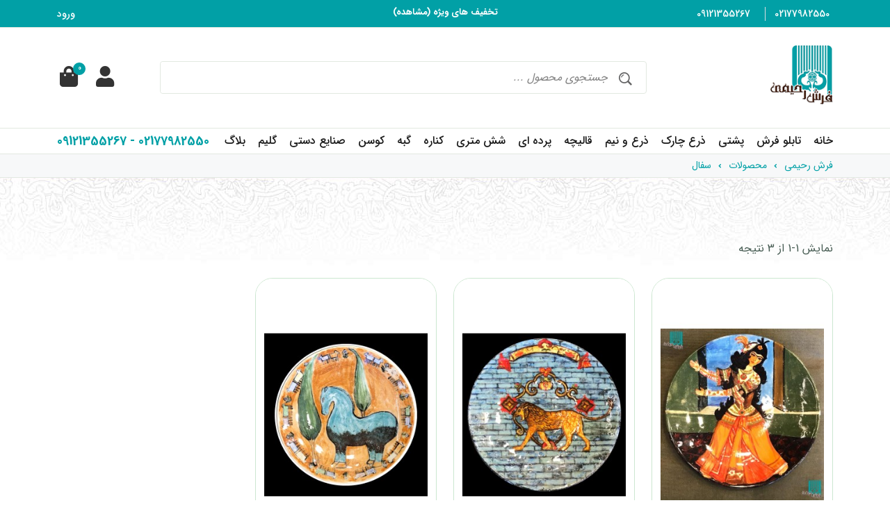

--- FILE ---
content_type: text/html; charset=UTF-8
request_url: https://www.imcarpet.com/product-category/products/%D8%B3%D9%81%D8%A7%D9%84/
body_size: 21630
content:
<!DOCTYPE html>
<html dir="rtl" lang="fa-IR">

<head>
    <meta charset="utf-8">
    
    <meta http-equiv="x-ua-compatible" content="ie=edge">
    <meta name="viewport" content="width=device-width, initial-scale=1">
	<meta name='robots' content='index, follow, max-image-preview:large, max-snippet:-1, max-video-preview:-1' />

	<!-- This site is optimized with the Yoast SEO plugin v24.7 - https://yoast.com/wordpress/plugins/seo/ -->
	<title>خرید انواع سفال با قیمت مناسب | فرش رحیمی</title>
	<link rel="canonical" href="https://www.imcarpet.com/product-category/products/سفال/" />
	<meta property="og:locale" content="fa_IR" />
	<meta property="og:type" content="article" />
	<meta property="og:title" content="خرید انواع سفال با قیمت مناسب | فرش رحیمی" />
	<meta property="og:url" content="https://www.imcarpet.com/product-category/products/سفال/" />
	<meta property="og:site_name" content="فرش رحیمی" />
	<meta name="twitter:card" content="summary_large_image" />
	<script type="application/ld+json" class="yoast-schema-graph">{"@context":"https://schema.org","@graph":[{"@type":"CollectionPage","@id":"https://www.imcarpet.com/product-category/products/%d8%b3%d9%81%d8%a7%d9%84/","url":"https://www.imcarpet.com/product-category/products/%d8%b3%d9%81%d8%a7%d9%84/","name":"خرید انواع سفال با قیمت مناسب | فرش رحیمی","isPartOf":{"@id":"https://www.imcarpet.com/#website"},"primaryImageOfPage":{"@id":"https://www.imcarpet.com/product-category/products/%d8%b3%d9%81%d8%a7%d9%84/#primaryimage"},"image":{"@id":"https://www.imcarpet.com/product-category/products/%d8%b3%d9%81%d8%a7%d9%84/#primaryimage"},"thumbnailUrl":"https://www.imcarpet.com/wp-content/uploads/2022/04/1737.jpg","breadcrumb":{"@id":"https://www.imcarpet.com/product-category/products/%d8%b3%d9%81%d8%a7%d9%84/#breadcrumb"},"inLanguage":"fa-IR"},{"@type":"ImageObject","inLanguage":"fa-IR","@id":"https://www.imcarpet.com/product-category/products/%d8%b3%d9%81%d8%a7%d9%84/#primaryimage","url":"https://www.imcarpet.com/wp-content/uploads/2022/04/1737.jpg","contentUrl":"https://www.imcarpet.com/wp-content/uploads/2022/04/1737.jpg","width":943,"height":1000},{"@type":"BreadcrumbList","@id":"https://www.imcarpet.com/product-category/products/%d8%b3%d9%81%d8%a7%d9%84/#breadcrumb","itemListElement":[{"@type":"ListItem","position":1,"name":"خانه","item":"https://www.imcarpet.com/"},{"@type":"ListItem","position":2,"name":"محصولات","item":"https://www.imcarpet.com/product-category/products/"},{"@type":"ListItem","position":3,"name":"سفال"}]},{"@type":"WebSite","@id":"https://www.imcarpet.com/#website","url":"https://www.imcarpet.com/","name":"فرش رحیمی","description":"خرید فرش دستباف ، خرید فرش دستباف آنلاین با طرح های متنوع","potentialAction":[{"@type":"SearchAction","target":{"@type":"EntryPoint","urlTemplate":"https://www.imcarpet.com/?s={search_term_string}"},"query-input":{"@type":"PropertyValueSpecification","valueRequired":true,"valueName":"search_term_string"}}],"inLanguage":"fa-IR"}]}</script>
	<!-- / Yoast SEO plugin. -->


<link rel="alternate" type="application/rss+xml" title="خوراک فرش رحیمی &raquo; سفال دسته بندی" href="https://www.imcarpet.com/product-category/products/%d8%b3%d9%81%d8%a7%d9%84/feed/" />
<style id='wp-img-auto-sizes-contain-inline-css' type='text/css'>
img:is([sizes=auto i],[sizes^="auto," i]){contain-intrinsic-size:3000px 1500px}
/*# sourceURL=wp-img-auto-sizes-contain-inline-css */
</style>
<style id='wp-block-library-inline-css' type='text/css'>
:root{--wp-block-synced-color:#7a00df;--wp-block-synced-color--rgb:122,0,223;--wp-bound-block-color:var(--wp-block-synced-color);--wp-editor-canvas-background:#ddd;--wp-admin-theme-color:#007cba;--wp-admin-theme-color--rgb:0,124,186;--wp-admin-theme-color-darker-10:#006ba1;--wp-admin-theme-color-darker-10--rgb:0,107,160.5;--wp-admin-theme-color-darker-20:#005a87;--wp-admin-theme-color-darker-20--rgb:0,90,135;--wp-admin-border-width-focus:2px}@media (min-resolution:192dpi){:root{--wp-admin-border-width-focus:1.5px}}.wp-element-button{cursor:pointer}:root .has-very-light-gray-background-color{background-color:#eee}:root .has-very-dark-gray-background-color{background-color:#313131}:root .has-very-light-gray-color{color:#eee}:root .has-very-dark-gray-color{color:#313131}:root .has-vivid-green-cyan-to-vivid-cyan-blue-gradient-background{background:linear-gradient(135deg,#00d084,#0693e3)}:root .has-purple-crush-gradient-background{background:linear-gradient(135deg,#34e2e4,#4721fb 50%,#ab1dfe)}:root .has-hazy-dawn-gradient-background{background:linear-gradient(135deg,#faaca8,#dad0ec)}:root .has-subdued-olive-gradient-background{background:linear-gradient(135deg,#fafae1,#67a671)}:root .has-atomic-cream-gradient-background{background:linear-gradient(135deg,#fdd79a,#004a59)}:root .has-nightshade-gradient-background{background:linear-gradient(135deg,#330968,#31cdcf)}:root .has-midnight-gradient-background{background:linear-gradient(135deg,#020381,#2874fc)}:root{--wp--preset--font-size--normal:16px;--wp--preset--font-size--huge:42px}.has-regular-font-size{font-size:1em}.has-larger-font-size{font-size:2.625em}.has-normal-font-size{font-size:var(--wp--preset--font-size--normal)}.has-huge-font-size{font-size:var(--wp--preset--font-size--huge)}.has-text-align-center{text-align:center}.has-text-align-left{text-align:left}.has-text-align-right{text-align:right}.has-fit-text{white-space:nowrap!important}#end-resizable-editor-section{display:none}.aligncenter{clear:both}.items-justified-left{justify-content:flex-start}.items-justified-center{justify-content:center}.items-justified-right{justify-content:flex-end}.items-justified-space-between{justify-content:space-between}.screen-reader-text{border:0;clip-path:inset(50%);height:1px;margin:-1px;overflow:hidden;padding:0;position:absolute;width:1px;word-wrap:normal!important}.screen-reader-text:focus{background-color:#ddd;clip-path:none;color:#444;display:block;font-size:1em;height:auto;left:5px;line-height:normal;padding:15px 23px 14px;text-decoration:none;top:5px;width:auto;z-index:100000}html :where(.has-border-color){border-style:solid}html :where([style*=border-top-color]){border-top-style:solid}html :where([style*=border-right-color]){border-right-style:solid}html :where([style*=border-bottom-color]){border-bottom-style:solid}html :where([style*=border-left-color]){border-left-style:solid}html :where([style*=border-width]){border-style:solid}html :where([style*=border-top-width]){border-top-style:solid}html :where([style*=border-right-width]){border-right-style:solid}html :where([style*=border-bottom-width]){border-bottom-style:solid}html :where([style*=border-left-width]){border-left-style:solid}html :where(img[class*=wp-image-]){height:auto;max-width:100%}:where(figure){margin:0 0 1em}html :where(.is-position-sticky){--wp-admin--admin-bar--position-offset:var(--wp-admin--admin-bar--height,0px)}@media screen and (max-width:600px){html :where(.is-position-sticky){--wp-admin--admin-bar--position-offset:0px}}
/*wp_block_styles_on_demand_placeholder:69337f20df022*/
/*# sourceURL=wp-block-library-inline-css */
</style>
<style id='classic-theme-styles-inline-css' type='text/css'>
/*! This file is auto-generated */
.wp-block-button__link{color:#fff;background-color:#32373c;border-radius:9999px;box-shadow:none;text-decoration:none;padding:calc(.667em + 2px) calc(1.333em + 2px);font-size:1.125em}.wp-block-file__button{background:#32373c;color:#fff;text-decoration:none}
/*# sourceURL=/wp-includes/css/classic-themes.min.css */
</style>
<link rel='stylesheet' id='style-css' href='https://www.imcarpet.com/wp-content/themes/imcarpet/assets/css/main.css?ver=1639436596' type='text/css' media='all' />
<link rel='stylesheet' id='nepso-commerce-front-css' href='https://www.imcarpet.com/wp-content/themes/imcarpet/inc/nepso-commerce/assets/css/front.css?ver=1629203386' type='text/css' media='all' />
<link rel='stylesheet' id='swal-css' href='https://www.imcarpet.com/wp-content/themes/imcarpet/inc/nepso-commerce/assets/css/sweetalert.css?ver=1629203388' type='text/css' media='all' />
<script type="text/javascript" src="https://www.imcarpet.com/wp-includes/js/jquery/jquery.min.js?ver=3.7.1" id="jquery-core-js"></script>
<script type="text/javascript" src="https://www.imcarpet.com/wp-includes/js/jquery/jquery-migrate.min.js?ver=3.4.1" id="jquery-migrate-js"></script>
<link rel="EditURI" type="application/rsd+xml" title="RSD" href="https://www.imcarpet.com/xmlrpc.php?rsd" />
<link rel="stylesheet" href="https://www.imcarpet.com/wp-content/themes/imcarpet/rtl.css" type="text/css" media="screen" /><meta name="generator" content="WordPress 6.9" />
    <link rel="shortcut icon" href="https://www.imcarpet.com/wp-content/themes/imcarpet/assets/img/icon/icon.ico" type="image/icon">
    <link rel="icon" type="image/png" sizes="16x16" href="https://www.imcarpet.com/wp-content/themes/imcarpet/assets/img/icon/favicon-16x16.png">
    <link rel="icon" type="image/png" sizes="32x32" href="https://www.imcarpet.com/wp-content/themes/imcarpet/assets/img/icon/favicon-32x32.png">

    <meta name="apple-mobile-web-app-capable" content="yes">
    <meta name="theme-color" content="#01A0A6">
    <meta name="msapplication-navbutton-color" content="#01A0A6">
    <meta name="apple-mobile-web-app-status-bar-style" content="#01A0A6">

    <meta name="apple-touch-fullscreen" content="YES">
    <meta name="apple-mobile-web-app-title" content="فرش رحیمی">
    <meta name="application-name" content="فرش رحیمی">
	<style type="text/css">
	        .nepso-logo a {
	    	width: 13px !important;
	    	height: 32px !important;
	    	padding: 0 12px 0px 7px !important;
	    	background-image: url(https://www.imcarpet.com/wp-content/themes/imcarpet/inc/assets/images/logo_admin.svg) !important;
	    	background-repeat: no-repeat;
	    	background-size: 32px 32px;
	        }
	    </style>
	<!--
 _   _ _____ ____  ____   ___   ____ ___  __  __
| \ | | ____|  _ \/ ___| / _ \ / ___/ _ \|  \/  |
|  \| |  _| | |_) \___ \| | | | |  | | | | |\/| |
| |\  | |___|  __/ ___) | |_| | |__| |_| | |  | |
|_| \_|_____|_|   |____/ \___(_)____\___/|_|  |_|
-->

<link rel="icon" href="https://www.imcarpet.com/wp-content/uploads/2025/01/logo.ico" sizes="32x32" />
<link rel="icon" href="https://www.imcarpet.com/wp-content/uploads/2025/01/logo.ico" sizes="192x192" />
<link rel="apple-touch-icon" href="https://www.imcarpet.com/wp-content/uploads/2025/01/logo.ico" />
<meta name="msapplication-TileImage" content="https://www.imcarpet.com/wp-content/uploads/2025/01/logo.ico" />

	        <!-- Yandex.Metrika counter -->
        <script type="text/javascript">
            (function (m, e, t, r, i, k, a) {
                m[i] = m[i] || function () {
                    (m[i].a = m[i].a || []).push(arguments)
                };
                m[i].l = 1 * new Date();
                for (var j = 0; j < document.scripts.length; j++) {
                    if (document.scripts[j].src === r) {
                        return;
                    }
                }
                k = e.createElement(t), a = e.getElementsByTagName(t)[0], k.async = 1, k.src = r, a.parentNode.insertBefore(k, a)
            })
            (window, document, "script", "https://mc.yandex.ru/metrika/tag.js", "ym");

            ym(99809642, "init", {
                clickmap: true,
                trackLinks: true,
                accurateTrackBounce: true
            });
        </script>
        <noscript>
            <div><img src="https://mc.yandex.ru/watch/99809642" style="position:absolute; left:-9999px;" alt=""/></div>
        </noscript>
        <!-- /Yandex.Metrika counter -->
	</head>

<body class="rtl archive tax-product_categories term-474 wp-theme-imcarpet">

<!-- Google Tag Manager -->
<script>(function (w, d, s, l, i) {
        w[l] = w[l] || [];
        w[l].push({
            'gtm.start':
                new Date().getTime(), event: 'gtm.js'
        });
        var f = d.getElementsByTagName(s)[0],
            j = d.createElement(s), dl = l != 'dataLayer' ? '&l=' + l : '';
        j.async = true;
        j.src =
            'https://www.googletagmanager.com/gtm.js?id=' + i + dl;
        f.parentNode.insertBefore(j, f);
    })(window, document, 'script', 'dataLayer', 'GTM-KTS42HM');</script>
<!-- End Google Tag Manager -->


<!--
	<div id="preloader-active">
	    <div class="preloader d-flex align-items-center justify-content-center">
		<div class="preloader-inner position-relative">
		    <div class="text-center">

			<div class="loader">
			    <svg version="1.1" id="loader-svg" xmlns="http://www.w3.org/2000/svg" xmlns:xlink="http://www.w3.org/1999/xlink" x="0px" y="0px"
      viewBox="0 0 1531.7 1531.7" style="enable-background:new 0 0 1531.7 1531.7;"
     xml:space="preserve">
    <style type="text/css">
	.st0{fill:#14024A;}
    </style>
    <path class="st0" d="M1011.1,1011.1c2.4-2.4,4.7-4.8,7.1-7.2c129.2,121.8,252.3,92.8,408.2,43.1c2.8-0.9,4.9-2.8,5.8-5.1
	  c1-2.3,0.9-5.1-0.5-7.8c-75.1-145.5-141.7-252.9-319.1-258.2c0-3.4,0-6.7,0-10.1c0-3.3,0-6.7,0-10.1
	  c177.5-5.3,244-112.7,319.1-258.2c1.4-2.6,1.5-5.4,0.5-7.8c-1-2.3-3-4.2-5.8-5.1c-156-49.8-279-78.7-408.2,43.1
	  c-2.4-2.4-4.7-4.8-7.1-7.2c-2.4-2.4-4.8-4.7-7.2-7.1c121.8-129.2,92.8-252.3,43.1-408.2c-0.9-2.8-2.8-4.9-5.1-5.8
	  c-2.3-1-5.1-0.9-7.8,0.5c-145.4,75-252.9,141.6-258.2,319.1c-3.4,0-6.7,0-10.1,0c-3.3,0-6.7,0-10.1,0
	  C750.4,241.5,643,175,497.5,99.9c-2.6-1.4-5.4-1.5-7.8-0.5c-2.3,1-4.2,3-5.1,5.8c-49.8,156-78.7,279,43.1,408.2
	  c-2.4,2.4-4.8,4.7-7.2,7.1c-2.4,2.4-4.7,4.8-7.1,7.2c-129.2-121.8-252.3-92.8-408.2-43.1c-2.8,0.9-4.9,2.8-5.8,5.1
	  c-1,2.3-0.9,5.1,0.5,7.8c75,145.5,141.6,253,319.1,258.3c0,3.4,0,6.7,0,10.1c0,3.3,0,6.7,0,10.1c-177.5,5.3-244,112.7-319.1,258.2
	  c-1.4,2.6-1.5,5.4-0.5,7.8c1,2.3,3,4.2,5.8,5.1c156,49.8,279,78.7,408.2-43.1c2.4,2.4,4.7,4.8,7.1,7.2c2.4,2.4,4.8,4.7,7.2,7.1
	  c-121.8,129.2-92.8,252.3-43.1,408.2c0.9,2.8,2.8,4.9,5.1,5.8c2.3,1,5.1,0.9,7.8-0.5c145.5-75.1,252.9-141.7,258.2-319.1
	  c3.4,0,6.7,0,10.1,0c3.3,0,6.7,0,10.1,0c5.3,177.5,112.7,244,258.2,319.1c2.6,1.4,5.4,1.5,7.8,0.5c2.3-1,4.2-3,5.1-5.8
	  c49.8-156,78.7-279-43.1-408.2C1006.4,1015.8,1008.8,1013.5,1011.1,1011.1z M1050.8,1009.8c-7.1-6-14-12.2-20.7-18.6
	  c6.4-7.2,12.5-15,18.3-22.9c5.7,5.4,11.3,10.5,17.1,15.6C1058.9,991.6,1053.5,1000.1,1050.8,1009.8z M1139.5,979.4
	  c7.2,4.6,19.5,3.3,25.6-2.7c8.2-8.2,6.3-18.6,0.5-25.7c-0.5-0.8-0.9-1.4-1.5-2.1c-6.2-6.2-15.3-8.1-22.8-1.9c-0.5,0-0.9-0.1-1.3,0
	  c-19-12.9-33.3-32-52.7-44.2c0.3-0.8,0.8-1.5,1.2-2.2c0.1-0.4,0-0.7,0.1-1.1c0.2-0.3,0.5-0.5,0.7-0.8c0.2-0.7,0.4-1.6,0.7-2.4
	  c22.4,5.1,46,1.6,68.6,6c0.2,0.4,0.5,0.5,0.9,0.9c0.9,9.6,8.7,14.7,17.5,14.7c0.9,0,1.6-0.2,2.5-0.4c9.1-0.9,17.8-6.9,17.8-18.5
	  c0-8.5-7.8-18.2-16.2-20c-8-1.6-14.5,0.9-19.3,6.2c-21.8-4-44.7-0.9-66.4-5.8c4.2-12.9,7.6-26,10.4-39.5
	  c29.8,0.4,67.1,0.2,92.2,19.3c26.5,20.2,37.8,46.9,53.1,74.6c10.5,19.1,21.9,34.3,36.3,48.1c-19.9-0.5-38.7,2.2-59.6,8.4
	  c-30.3,8.7-57.2,19.7-90.3,15.2c-31.2-4.2-57.5-30.7-78.8-51.6c7.6-11.4,14.4-23.1,20.6-35.2c18.8,11.8,32.8,30.2,51,42.8
	  C1129.8,968.5,1132.7,974.9,1139.5,979.4z M1179.4,614.1c-0.9-0.2-1.6-0.4-2.5-0.4c-8.7,0-16.5,5.1-17.5,14.7
	  c-0.4,0.4-0.7,0.5-0.9,0.9c-22.5,4.4-46.2,0.9-68.6,6c-0.4-0.7-0.5-1.6-0.7-2.4c-0.2-0.3-0.5-0.5-0.7-0.8c-0.1-0.4,0-0.7-0.1-1.1
	  c-0.4-0.6-0.9-1.4-1.2-2.2c19.4-12.2,33.7-31.4,52.7-44.2c0.4,0.1,0.8,0,1.3,0c7.5,6.2,16.6,4.2,22.8-1.9c0.6-0.6,1-1.3,1.5-2.1
	  c5.8-7.1,7.7-17.5-0.5-25.7c-6-6-18.4-7.3-25.6-2.7c-6.8,4.5-9.6,10.9-9.3,18c-18.3,12.6-32.3,31-51,42.8
	  c-6.2-12.1-13-23.8-20.6-35.2c21.3-20.8,47.6-47.3,78.8-51.6c33-4.5,59.9,6.4,90.3,15.2c20.9,6.1,39.7,8.8,59.6,8.4
	  c-14.4,13.7-25.8,28.9-36.3,48.1c-15.3,27.6-26.5,54.4-53.1,74.6c-25.1,19.1-62.4,18.9-92.2,19.3c-2.7-13.5-6.2-26.5-10.4-39.5
	  c21.6-4.9,44.6-1.8,66.4-5.8c4.7,5.3,11.3,7.8,19.3,6.2c8.4-1.8,16.2-11.5,16.2-20C1197.2,621,1188.5,615,1179.4,614.1z
	  M1091.6,1039.6c-9-5.7-17.7-11.8-26.1-18.4c0.5-1,0.9-2.2,1-3.6c0.9-8.6,6.8-16.3,12.3-22.9c6.8,5,13.9,9.5,21.1,13.6
	  C1094.7,1017.5,1092.2,1028.8,1091.6,1039.6z M1132.9,1061.1c-8.2-3.3-16.3-7.3-24.2-11.6c0-0.8,0.3-1.3,0.3-2.1
	  c-0.4-8.9,0.4-24,6.4-31.6c0,0,0,0,0.1-0.1c6.9,2.8,14.4,5.1,22.2,6.8C1137.5,1035.6,1133.8,1048.1,1132.9,1061.1z M1250.9,823.7
	  c23.8,11.8,45.5,27.6,62.9,48.7c41.5,50.2,67.3,101.3,96.4,157.8c-0.9,0.3-1.8,0.8-2.9,1.2c0.4,1.1,0.8,2,1.1,2.9
	  c-60.6,19.4-115,37.3-179.8,43.5c-27.3,2.6-53.7-1.5-78.9-10c0-0.5,0.3-1,0.3-1.5c-0.1-14.3,4.6-27.5,5.3-41.8
	  c53,3.1,100.7-32.5,156.5-23.3c5,0.9,8.6-1.6,10-5.1c1.5-3.5,0.7-7.8-3.5-10.7c-46-32.9-54.6-91.8-94.2-127.1
	  c9.6-10.5,15.6-23.3,25.8-33.3C1250.3,824.6,1250.5,824.1,1250.9,823.7z M1207.6,809.4c0.5-0.5,0.7-1.1,1.3-1.6
	  c8.5,2.5,17.1,5.5,25.3,8.9c-8.5,9.8-14.7,21.3-23.8,30.7c-6.7-4.4-13.6-8-20.5-10.9c0-0.2,0-0.2,0-0.2
	  C1190.9,826.6,1201.1,815.4,1207.6,809.4z M1156.5,800.5c0.9-1.1,1.5-2.2,1.8-3.3c10.5,1.3,21.1,3.1,31.5,5.5
	  c-7.3,8-13.5,17.8-16.2,28c-8-2.2-16.2-4-24.5-5.3C1149.8,816.8,1151.1,807.2,1156.5,800.5z M1139.8,794.8c-4.9,8.7-7.1,18.5-8,28.7
	  c-7.6-0.5-15.3-0.9-23.1-1.1c1.5-9.6,2.7-19.5,3.3-29.1C1121.2,793.6,1130.5,794.1,1139.8,794.8z M1112,738.3
	  c-0.5-9.6-1.8-19.5-3.3-29.1c7.8-0.2,15.5-0.5,23.1-1.1c0.9,10.2,3.1,20,8,28.7C1130.5,737.6,1121.2,738.1,1112,738.3z
	  M1158.3,734.5c-0.4-1.1-0.9-2.2-1.8-3.3c-5.5-6.7-6.7-16.4-7.5-24.9c8.4-1.3,16.5-3.1,24.5-5.3c2.7,10.2,8.9,20,16.2,28
	  C1179.4,731.4,1168.9,733.2,1158.3,734.5z M1208.9,723.9c-0.5-0.5-0.7-1.1-1.3-1.6c-6.5-6-16.7-17.3-17.8-26.9c0,0,0,0,0-0.2
	  c6.9-2.9,13.8-6.5,20.5-10.9c9.1,9.5,15.3,20.9,23.8,30.7C1226,718.5,1217.4,721.4,1208.9,723.9z M1228.7,453.8
	  c64.8,6.2,119.2,24,179.8,43.5c-0.4,0.9-0.8,1.8-1.1,2.9c1,0.5,2,0.9,2.9,1.2c-29.1,56.6-54.9,107.7-96.4,157.8
	  c-17.5,21.1-39.1,36.9-62.9,48.7c-0.4-0.4-0.5-0.9-0.9-1.3c-10.2-10-16.2-22.7-25.8-33.3c39.6-35.3,48.2-94.2,94.2-127.1
	  c4.2-2.9,5-7.3,3.5-10.7c-1.4-3.5-5-6-10-5.1c-55.8,9.3-103.5-26.4-156.5-23.3c-0.6-14.3-5.4-27.5-5.3-41.8c0-0.5-0.3-1-0.3-1.5
	  C1175,455.3,1201.5,451.2,1228.7,453.8z M1132.9,470.6c0.9,13,4.6,25.5,4.9,38.6c-7.8,1.7-15.3,4-22.2,6.8c-0.1-0.1-0.1-0.1-0.1-0.1
	  c-6-7.6-6.8-22.8-6.4-31.6c0-0.8-0.3-1.3-0.3-2.1C1116.6,477.9,1124.7,474,1132.9,470.6z M1091.6,492.1c0.5,10.8,3.1,22.1,8.4,31.2
	  c-7.2,4.1-14.3,8.6-21.1,13.6c-5.5-6.6-11.4-14.3-12.3-22.9c-0.1-1.4-0.5-2.6-1-3.6C1073.9,503.9,1082.6,497.7,1091.6,492.1z
	  M1050.8,521.9c2.7,9.6,8.1,18.1,14.7,26c-5.8,5-11.4,10.2-17.1,15.6c-5.8-7.8-11.8-15.7-18.3-22.9
	  C1036.7,534.1,1043.7,528,1050.8,521.9z M991.1,501.6c-7.2-6.4-15-12.5-22.9-18.3c5.4-5.7,10.5-11.3,15.6-17.1
	  c7.8,6.6,16.3,12,26,14.7C1003.7,488,997.5,494.9,991.1,501.6z M976.7,366.6c-8.2-8.2-18.6-6.3-25.7-0.5c-0.8,0.5-1.4,0.9-2.1,1.5
	  c-6.2,6.2-8.1,15.3-1.9,22.8c0,0.5-0.1,0.9,0,1.3c-12.9,19-32,33.3-44.2,52.7c-0.8-0.3-1.5-0.8-2.2-1.2c-0.4-0.1-0.7,0-1.1-0.1
	  c-0.3-0.2-0.5-0.5-0.8-0.7c-0.7-0.2-1.6-0.4-2.4-0.7c5.1-22.4,1.6-46,6-68.6c0.4-0.2,0.5-0.5,0.9-0.9c9.6-0.9,14.7-8.7,14.7-17.5
	  c0-0.9-0.2-1.6-0.4-2.5c-0.9-9.1-6.9-17.8-18.5-17.8c-8.5,0-18.2,7.8-20,16.2c-1.6,8,0.9,14.5,6.2,19.3c-4,21.8-0.9,44.7-5.8,66.4
	  c-12.9-4.2-26-7.6-39.5-10.4c0.4-29.8,0.2-67.1,19.3-92.2c20.2-26.5,46.9-37.8,74.6-53.1c19.1-10.5,34.3-21.8,48.1-36.3
	  c-0.5,19.9,2.2,38.7,8.4,59.6c8.7,30.3,19.7,57.2,15.2,90.3c-4.2,31.2-30.7,57.5-51.6,78.8c-11.4-7.6-23.1-14.4-35.2-20.6
	  c11.8-18.8,30.2-32.8,42.8-51c7.1,0.4,13.5-2.4,18-9.3C984,385,982.8,372.6,976.7,366.6z M1021.2,466.1c-1-0.5-2.2-0.9-3.6-1
	  c-8.6-0.9-16.3-6.8-22.9-12.3c5-6.8,9.5-13.9,13.6-21.1c9.1,5.3,20.4,7.8,31.2,8.4C1033.9,449,1027.8,457.8,1021.2,466.1z
	  M1049.5,422.9c-0.8,0-1.3-0.3-2.1-0.3c-8.9,0.4-24-0.4-31.6-6.4c0,0,0,0-0.1-0.1c2.8-6.9,5.1-14.4,6.8-22.2
	  c13.1,0.3,25.6,4,38.6,4.9C1057.7,407,1053.7,415.1,1049.5,422.9z M872.5,217.9c50.2-41.5,101.3-67.3,157.8-96.4
	  c0.3,0.9,0.8,1.8,1.2,2.9c1.1-0.4,2-0.8,2.9-1.1c19.4,60.6,37.3,115,43.5,179.8c2.6,27.3-1.5,53.7-10,79c-0.5,0-1-0.3-1.5-0.3
	  c-14.3,0.1-27.5-4.6-41.8-5.3c3.1-53-32.5-100.7-23.3-156.5c0.9-5-1.6-8.6-5.1-10c-3.5-1.5-7.8-0.7-10.7,3.5
	  c-32.9,46-91.8,54.6-127.1,94.2c-10.5-9.6-23.3-15.6-33.3-25.8c-0.4-0.4-0.9-0.5-1.3-0.9C835.6,257,851.4,235.3,872.5,217.9z
	  M816.6,297.5c9.8,8.5,21.3,14.7,30.7,23.8c-4.4,6.7-8,13.6-10.9,20.5c-0.2,0-0.2,0-0.2,0c-9.6-1.1-20.9-11.3-26.9-17.8
	  c-0.5-0.5-1.1-0.7-1.6-1.3C810.3,314.2,813.2,305.7,816.6,297.5z M802.6,341.9c8,7.3,17.8,13.5,28,16.2c-2.2,8-4,16.2-5.3,24.5
	  c-8.5-0.7-18.2-2-24.9-7.5c-1.1-0.9-2.2-1.5-3.3-1.8C798.5,362.8,800.3,352.2,802.6,341.9z M794.8,391.9c8.7,4.9,18.5,7.1,28.7,8
	  c-0.5,7.6-0.9,15.3-1.1,23.1c-9.6-1.5-19.5-2.7-29.1-3.3C793.6,410.4,794.1,401.2,794.8,391.9z M738.3,419.7
	  c-9.6,0.5-19.5,1.8-29.1,3.3c-0.2-7.8-0.5-15.5-1.1-23.1c10.2-0.9,20-3.1,28.7-8C737.6,401.2,738.1,410.4,738.3,419.7z M734.5,373.3
	  c-1.1,0.4-2.2,0.9-3.3,1.8c-6.7,5.5-16.4,6.7-24.9,7.5c-1.3-8.4-3.1-16.5-5.3-24.5c10.2-2.7,20-8.9,28-16.2
	  C731.4,352.2,733.2,362.8,734.5,373.3z M723.9,322.8c-0.5,0.5-1.1,0.7-1.6,1.3c-6,6.5-17.3,16.7-26.9,17.8c0,0,0,0-0.2,0
	  c-2.9-6.9-6.5-13.8-10.9-20.5c9.5-9.1,20.9-15.3,30.7-23.8C718.5,305.7,721.4,314.2,723.9,322.8z M652.7,350.6
	  c-1.8-8.4-11.5-16.2-20-16.2c-11.6,0-17.6,8.7-18.5,17.8c-0.2,0.9-0.4,1.6-0.4,2.5c0,8.7,5.1,16.5,14.7,17.5
	  c0.4,0.4,0.5,0.7,0.9,0.9c4.4,22.5,0.9,46.2,6,68.6c-0.7,0.4-1.6,0.5-2.4,0.7c-0.3,0.2-0.5,0.5-0.8,0.7c-0.4,0.1-0.7,0-1.1,0.1
	  c-0.6,0.4-1.4,0.9-2.2,1.2c-12.2-19.4-31.4-33.7-44.2-52.7c0.1-0.4,0-0.8,0-1.3c6.2-7.5,4.2-16.6-1.9-22.8c-0.6-0.6-1.3-1-2.1-1.5
	  c-7.1-5.8-17.5-7.7-25.7,0.5c-6,6-7.3,18.4-2.7,25.6c4.5,6.8,10.9,9.6,18,9.3c12.6,18.3,31,32.3,42.8,51
	  c-12.1,6.2-23.8,13-35.2,20.6c-20.8-21.3-47.3-47.6-51.6-78.8c-4.5-33,6.4-59.9,15.2-90.3c6.1-20.9,8.8-39.7,8.4-59.6
	  c13.7,14.4,28.9,25.8,48.1,36.3c27.6,15.3,54.4,26.5,74.6,53.1c19.1,25.1,18.9,62.4,19.3,92.2c-13.5,2.7-26.5,6.2-39.5,10.4
	  c-4.9-21.6-1.8-44.6-5.8-66.4C651.7,365.2,654.3,358.6,652.7,350.6z M463.8,381.9c-8.5-25.2-12.6-51.7-10-79
	  c6.2-64.8,24-119.2,43.5-179.8c0.9,0.4,1.8,0.8,2.9,1.1c0.5-1,0.9-2,1.2-2.9c56.6,29.1,107.7,54.9,157.8,96.4
	  c21.1,17.5,36.9,39.1,48.7,62.9c-0.4,0.4-0.9,0.5-1.3,0.9c-10,10.2-22.7,16.2-33.3,25.8c-35.3-39.6-94.2-48.2-127.1-94.2
	  c-2.9-4.2-7.3-5-10.7-3.5c-3.5,1.4-6,5-5.1,10c9.3,55.8-26.4,103.5-23.3,156.5c-14.3,0.6-27.5,5.4-41.8,5.3
	  C464.8,381.6,464.3,381.9,463.8,381.9z M484.2,422.7c-0.8,0-1.3,0.3-2.1,0.3c-4.2-7.8-8.2-15.9-11.6-24.2c13-0.9,25.5-4.6,38.6-4.9
	  c1.7,7.8,4,15.3,6.8,22.2c-0.1,0.1-0.1,0.1-0.1,0.1C508.3,422.3,493.1,423.1,484.2,422.7z M510.5,466.1
	  c-6.6-8.4-12.7-17.1-18.4-26.1c10.8-0.5,22.1-3.1,31.2-8.4c4.1,7.2,8.6,14.3,13.6,21.1c-6.6,5.5-14.3,11.4-22.9,12.3
	  C512.7,465.2,511.5,465.6,510.5,466.1z M521.9,480.9c9.6-2.7,18.1-8.1,26-14.7c5,5.8,10.2,11.4,15.6,17.1
	  c-7.8,5.8-15.7,11.8-22.9,18.3C534.1,494.9,528,488,521.9,480.9z M480.9,521.9c7.1,6,14,12.2,20.7,18.6c-6.4,7.2-12.5,15-18.3,22.9
	  c-5.7-5.4-11.3-10.5-17.1-15.6C472.8,540,478.2,531.6,480.9,521.9z M392.2,552.3c-7.2-4.6-19.5-3.3-25.6,2.7
	  c-8.2,8.2-6.3,18.6-0.5,25.7c0.5,0.8,0.9,1.4,1.5,2.1c6.2,6.2,15.3,8.1,22.8,1.9c0.5,0,0.9,0.1,1.3,0c19,12.9,33.3,32,52.7,44.2
	  c-0.3,0.8-0.8,1.5-1.2,2.2c-0.1,0.4,0,0.7-0.1,1.1c-0.2,0.3-0.5,0.5-0.7,0.8c-0.2,0.7-0.4,1.6-0.7,2.4c-22.4-5.1-46-1.6-68.6-6
	  c-0.2-0.4-0.5-0.5-0.9-0.9c-0.9-9.6-8.7-14.7-17.5-14.7c-0.9,0-1.6,0.2-2.5,0.4c-9.1,0.9-17.8,6.9-17.8,18.5c0,8.5,7.8,18.2,16.2,20
	  c8,1.6,14.5-0.9,19.3-6.2c21.8,4,44.7,0.9,66.4,5.8c-4.2,12.9-7.6,26-10.4,39.5c-29.8-0.4-67.1-0.2-92.2-19.3
	  c-26.5-20.2-37.8-46.9-53.1-74.6c-10.5-19.1-21.8-34.3-36.3-48.1c19.9,0.5,38.7-2.2,59.6-8.4c30.3-8.7,57.2-19.7,90.3-15.2
	  c31.2,4.2,57.5,30.7,78.8,51.6c-7.6,11.4-14.4,23.1-20.6,35.2c-18.8-11.8-32.8-30.2-51-42.8C401.8,563.2,399,556.8,392.2,552.3z
	  M352.2,917.6c0.9,0.2,1.6,0.4,2.5,0.4c8.7,0,16.5-5.1,17.5-14.7c0.4-0.4,0.7-0.5,0.9-0.9c22.5-4.4,46.2-0.9,68.6-6
	  c0.4,0.7,0.5,1.6,0.7,2.4c0.2,0.3,0.5,0.5,0.7,0.8c0.1,0.4,0,0.7,0.1,1.1c0.4,0.6,0.9,1.4,1.2,2.2C425,915,410.7,934.1,391.7,947
	  c-0.4-0.1-0.8,0-1.3,0c-7.5-6.2-16.6-4.2-22.8,1.9c-0.6,0.6-1,1.3-1.5,2.1c-5.8,7.1-7.7,17.5,0.5,25.7c6,6,18.4,7.3,25.6,2.7
	  c6.8-4.5,9.6-10.9,9.3-18c18.3-12.6,32.3-31,51-42.8c6.2,12.1,13,23.8,20.6,35.2c-21.3,20.8-47.6,47.3-78.8,51.6
	  c-33,4.5-59.9-6.4-90.3-15.2c-20.9-6.1-39.7-8.8-59.6-8.4c14.4-13.7,25.8-28.9,36.3-48.1c15.3-27.6,26.5-54.4,53.1-74.6
	  c25.1-19.1,62.4-18.9,92.2-19.3c2.7,13.5,6.2,26.5,10.4,39.5c-21.6,4.9-44.6,1.8-66.4,5.8c-4.7-5.3-11.3-7.8-19.3-6.2
	  c-8.4,1.8-16.2,11.5-16.2,20C334.4,910.7,343.2,916.7,352.2,917.6z M440,492.1c9,5.7,17.7,11.8,26.1,18.4c-0.5,1-0.9,2.2-1,3.6
	  c-0.9,8.6-6.8,16.3-12.3,22.9c-6.8-5-13.9-9.5-21.1-13.6C436.9,514.2,439.5,502.9,440,492.1z M398.8,470.6
	  c8.2,3.3,16.3,7.3,24.2,11.6c0,0.8-0.3,1.3-0.3,2.1c0.4,8.9-0.4,24-6.4,31.6c0,0,0,0-0.1,0.1c-6.9-2.8-14.4-5.1-22.2-6.8
	  C394.1,496.1,397.9,483.6,398.8,470.6z M280.8,707.9c-23.8-11.8-45.5-27.6-62.9-48.7c-41.5-50.2-67.3-101.3-96.4-157.8
	  c0.9-0.3,1.8-0.8,2.9-1.2c-0.4-1.1-0.8-2-1.1-2.9c60.6-19.4,115-37.3,179.8-43.5c27.3-2.6,53.7,1.5,79,10c0,0.5-0.3,1-0.3,1.5
	  c0.1,14.3-4.6,27.5-5.3,41.8c-53-3.1-100.7,32.5-156.5,23.3c-5-0.9-8.6,1.6-10,5.1c-1.5,3.5-0.7,7.8,3.5,10.7
	  c46,32.9,54.6,91.8,94.2,127.1c-9.6,10.5-15.6,23.3-25.8,33.3C281.3,707,281.1,707.6,280.8,707.9z M324.1,722.3
	  c-0.5,0.5-0.7,1.1-1.3,1.6c-8.5-2.5-17.1-5.5-25.3-8.9c8.5-9.8,14.7-21.3,23.8-30.7c6.7,4.4,13.6,8,20.5,10.9c0,0.2,0,0.2,0,0.2
	  C340.8,705,330.6,716.3,324.1,722.3z M375.2,731.2c-0.9,1.1-1.5,2.2-1.8,3.3c-10.5-1.3-21.1-3.1-31.5-5.5c7.3-8,13.5-17.8,16.2-28
	  c8,2.2,16.2,4,24.5,5.3C381.9,714.8,380.6,724.5,375.2,731.2z M391.9,736.8c4.9-8.7,7.1-18.5,8-28.7c7.6,0.5,15.3,0.9,23.1,1.1
	  c-1.5,9.6-2.7,19.5-3.3,29.1C410.4,738.1,401.2,737.6,391.9,736.8z M419.7,793.4c0.5,9.6,1.8,19.5,3.3,29.1
	  c-7.8,0.2-15.5,0.5-23.1,1.1c-0.9-10.2-3.1-20-8-28.7C401.2,794.1,410.4,793.6,419.7,793.4z M373.3,797.2c0.4,1.1,0.9,2.2,1.8,3.3
	  c5.5,6.7,6.7,16.4,7.5,24.9c-8.4,1.3-16.5,3.1-24.5,5.3c-2.7-10.2-8.9-20-16.2-28C352.2,800.3,362.8,798.5,373.3,797.2z
	  M322.8,807.7c0.5,0.5,0.7,1.1,1.3,1.6c6.5,6,16.7,17.3,17.8,26.9c0,0,0,0,0,0.2c-6.9,2.9-13.8,6.5-20.5,10.9
	  c-9.1-9.5-15.3-20.9-23.8-30.7C305.7,813.2,314.2,810.3,322.8,807.7z M303,1077.9c-64.8-6.2-119.2-24-179.8-43.5
	  c0.4-0.9,0.8-1.8,1.1-2.9c-1-0.5-2-0.9-2.9-1.2c29.1-56.6,54.9-107.7,96.4-157.8c17.5-21.1,39.1-36.9,62.9-48.7
	  c0.4,0.4,0.5,0.9,0.9,1.3c10.2,10,16.2,22.7,25.8,33.3c-39.6,35.3-48.2,94.2-94.2,127.1c-4.2,2.9-5,7.3-3.5,10.7c1.4,3.5,5,6,10,5.1
	  c55.8-9.3,103.5,26.4,156.5,23.3c0.6,14.3,5.4,27.5,5.3,41.8c0,0.5,0.3,1,0.3,1.5C356.7,1076.4,330.2,1080.5,303,1077.9z
	  M398.8,1061.1c-0.9-13-4.6-25.5-4.9-38.6c7.8-1.7,15.3-4,22.2-6.8c0.1,0.1,0.1,0.1,0.1,0.1c6,7.6,6.8,22.8,6.4,31.6
	  c0,0.8,0.3,1.3,0.3,2.1C415.1,1053.7,407,1057.7,398.8,1061.1z M440,1039.6c-0.5-10.8-3.1-22.1-8.4-31.2c7.2-4.1,14.3-8.6,21.1-13.6
	  c5.5,6.6,11.4,14.3,12.3,22.9c0.1,1.4,0.5,2.6,1,3.6C457.8,1027.8,449,1033.9,440,1039.6z M480.9,1009.8c-2.7-9.6-8.1-18.1-14.7-26
	  c5.8-5,11.4-10.2,17.1-15.6c5.8,7.8,11.8,15.7,18.3,22.9C494.9,997.5,488,1003.7,480.9,1009.8z M540.6,1030
	  c7.2,6.4,15,12.5,22.9,18.3c-5.4,5.7-10.5,11.3-15.6,17.1c-7.8-6.6-16.3-12-26-14.7C528,1043.7,534.1,1036.7,540.6,1030z
	  M555,1165.1c8.2,8.2,18.6,6.3,25.7,0.5c0.8-0.5,1.4-0.9,2.1-1.5c6.2-6.2,8.1-15.3,1.9-22.8c0-0.5,0.1-0.9,0-1.3
	  c12.9-19,32-33.3,44.2-52.7c0.8,0.3,1.5,0.8,2.2,1.2c0.4,0.1,0.7,0,1.1,0.1c0.3,0.2,0.5,0.5,0.8,0.7c0.7,0.2,1.6,0.4,2.4,0.7
	  c-5.1,22.4-1.6,46-6,68.6c-0.4,0.2-0.5,0.5-0.9,0.9c-9.6,0.9-14.7,8.7-14.7,17.5c0,0.9,0.2,1.6,0.4,2.5c0.9,9.1,6.9,17.8,18.5,17.8
	  c8.5,0,18.2-7.8,20-16.2c1.6-8-0.9-14.5-6.2-19.3c4-21.8,0.9-44.7,5.8-66.4c12.9,4.2,26,7.6,39.5,10.4c-0.4,29.8-0.2,67.1-19.3,92.2
	  c-20.2,26.5-46.9,37.8-74.6,53.1c-19.1,10.5-34.3,21.9-48.1,36.3c0.5-19.9-2.2-38.7-8.4-59.6c-8.7-30.3-19.7-57.2-15.2-90.3
	  c4.2-31.2,30.7-57.5,51.6-78.8c11.4,7.6,23.1,14.4,35.2,20.6c-11.8,18.8-30.2,32.8-42.8,51c-7.1-0.4-13.5,2.4-18,9.3
	  C547.6,1146.7,548.9,1159,555,1165.1z M510.5,1065.5c1,0.5,2.2,0.9,3.6,1c8.6,0.9,16.3,6.8,22.9,12.3c-5,6.8-9.5,13.9-13.6,21.1
	  c-9.1-5.3-20.4-7.8-31.2-8.4C497.7,1082.6,503.9,1073.9,510.5,1065.5z M482.2,1108.7c0.8,0,1.3,0.3,2.1,0.3c8.9-0.4,24,0.4,31.6,6.4
	  c0,0,0,0,0.1,0.1c-2.8,6.9-5.1,14.4-6.8,22.2c-13.1-0.3-25.6-4-38.6-4.9C474,1124.7,477.9,1116.6,482.2,1108.7z M659.2,1313.8
	  c-50.2,41.5-101.3,67.3-157.8,96.4c-0.3-0.9-0.8-1.8-1.2-2.9c-1.1,0.4-2,0.8-2.9,1.1c-19.4-60.6-37.3-115-43.5-179.8
	  c-2.6-27.3,1.5-53.7,10-78.9c0.5,0,1,0.3,1.5,0.3c14.3-0.1,27.5,4.6,41.8,5.3c-3.1,53,32.5,100.7,23.3,156.5c-0.9,5,1.6,8.6,5.1,10
	  c3.5,1.5,7.8,0.7,10.7-3.5c32.9-46,91.8-54.6,127.1-94.2c10.5,9.6,23.3,15.6,33.3,25.8c0.4,0.4,0.9,0.5,1.3,0.9
	  C696.1,1274.7,680.3,1296.3,659.2,1313.8z M715,1234.2c-9.8-8.5-21.3-14.7-30.7-23.8c4.4-6.7,8-13.6,10.9-20.5c0.2,0,0.2,0,0.2,0
	  c9.6,1.1,20.9,11.3,26.9,17.8c0.5,0.5,1.1,0.7,1.6,1.3C721.4,1217.4,718.5,1226,715,1234.2z M729,1189.8c-8-7.3-17.8-13.5-28-16.2
	  c2.2-8,4-16.2,5.3-24.5c8.5,0.7,18.2,2,24.9,7.5c1.1,0.9,2.2,1.5,3.3,1.8C733.2,1168.9,731.4,1179.4,729,1189.8z M736.8,1139.8
	  c-8.7-4.9-18.5-7.1-28.7-8c0.5-7.6,0.9-15.3,1.1-23.1c9.6,1.5,19.5,2.7,29.1,3.3C738.1,1121.2,737.6,1130.5,736.8,1139.8z
	  M765.8,1095.6c-41.9,0.4-84.9-6.9-127.1-22.9c-41.2-18.6-76.8-43.7-106.1-73.7c-30-29.3-55.1-64.9-73.7-106.1
	  c-16-42.2-23.4-85.2-22.9-127.1c-0.4-41.9,6.9-84.9,22.9-127.1c18.6-41.2,43.7-76.8,73.7-106.1c29.3-30,64.9-55.1,106.1-73.7
	  c42.2-16,85.2-23.4,127.1-22.9c41.9-0.4,84.9,6.9,127.1,22.9c41.2,18.6,76.8,43.7,106.1,73.7c30,29.3,55.1,64.9,73.7,106.1
	  c16,42.2,23.4,85.2,22.9,127.1c0.4,41.9-6.9,84.9-22.9,127.1c-18.6,41.2-43.7,76.8-73.7,106.1c-29.3,30-64.9,55.1-106.1,73.7
	  C850.7,1088.7,807.8,1096.1,765.8,1095.6z M981.8,1287.3c-13.7-14.4-28.9-25.8-48.1-36.3c-27.6-15.3-54.4-26.5-74.6-53.1
	  c-19.1-25.1-18.9-62.4-19.3-92.2c13.5-2.7,26.5-6.2,39.5-10.4c4.9,21.6,1.8,44.6,5.8,66.4c-5.3,4.7-7.8,11.3-6.2,19.3
	  c1.8,8.4,11.5,16.2,20,16.2c11.6,0,17.6-8.7,18.5-17.8c0.2-0.9,0.4-1.6,0.4-2.5c0-8.7-5.1-16.5-14.7-17.5c-0.4-0.4-0.5-0.7-0.9-0.9
	  c-4.4-22.5-0.9-46.2-6-68.6c0.7-0.4,1.6-0.5,2.4-0.7c0.3-0.2,0.5-0.5,0.8-0.7c0.4-0.1,0.7,0,1.1-0.1c0.6-0.4,1.4-0.9,2.2-1.2
	  c12.2,19.4,31.4,33.7,44.2,52.7c-0.1,0.4,0,0.8,0,1.3c-6.2,7.5-4.2,16.6,1.9,22.8c0.6,0.6,1.3,1,2.1,1.5c7.1,5.8,17.5,7.7,25.7-0.5
	  c6-6,7.3-18.4,2.7-25.6c-4.5-6.8-10.9-9.6-18-9.3c-12.6-18.3-31-32.3-42.8-51c12.1-6.2,23.8-13,35.2-20.6
	  c20.8,21.3,47.3,47.6,51.6,78.8c4.5,33-6.4,59.9-15.2,90.3C984.1,1248.6,981.4,1267.4,981.8,1287.3z M793.4,1112
	  c9.6-0.5,19.5-1.8,29.1-3.3c0.2,7.8,0.5,15.5,1.1,23.1c-10.2,0.9-20,3.1-28.7,8C794.1,1130.5,793.6,1121.2,793.4,1112z
	  M797.2,1158.3c1.1-0.4,2.2-0.9,3.3-1.8c6.7-5.5,16.4-6.7,24.9-7.5c1.3,8.4,3.1,16.5,5.3,24.5c-10.2,2.7-20,8.9-28,16.2
	  C800.3,1179.4,798.5,1168.9,797.2,1158.3z M807.7,1208.9c0.5-0.5,1.1-0.7,1.6-1.3c6-6.5,17.3-16.7,26.9-17.8c0,0,0,0,0.2,0
	  c2.9,6.9,6.5,13.8,10.9,20.5c-9.5,9.1-20.9,15.3-30.7,23.8C813.2,1226,810.3,1217.4,807.7,1208.9z M1067.9,1149.8
	  c8.5,25.2,12.6,51.7,10,78.9c-6.2,64.8-24,119.2-43.5,179.8c-0.9-0.4-1.8-0.8-2.9-1.1c-0.5,1-0.9,2-1.2,2.9
	  c-56.6-29.1-107.7-54.9-157.8-96.4c-21.1-17.5-36.9-39.1-48.7-62.9c0.4-0.4,0.9-0.5,1.3-0.9c10-10.2,22.7-16.2,33.3-25.8
	  c35.3,39.6,94.2,48.2,127.1,94.2c2.9,4.2,7.3,5,10.7,3.5c3.5-1.4,6-5,5.1-10c-9.3-55.8,26.4-103.5,23.3-156.5
	  c14.3-0.6,27.5-5.4,41.8-5.3C1066.8,1150,1067.4,1149.8,1067.9,1149.8z M1047.4,1109c0.8,0,1.3-0.3,2.1-0.3
	  c4.2,7.8,8.2,15.9,11.6,24.2c-13,0.9-25.5,4.6-38.6,4.9c-1.7-7.8-4-15.3-6.8-22.2c0.1-0.1,0.1-0.1,0.1-0.1
	  C1023.4,1109.4,1038.6,1108.6,1047.4,1109z M1021.2,1065.5c6.6,8.4,12.7,17.1,18.4,26.1c-10.8,0.5-22.1,3.1-31.2,8.4
	  c-4.1-7.2-8.6-14.3-13.6-21.1c6.6-5.5,14.3-11.4,22.9-12.3C1019,1066.4,1020.2,1066.1,1021.2,1065.5z M1009.8,1050.8
	  c-9.6,2.7-18.1,8.1-26,14.7c-5-5.8-10.2-11.4-15.6-17.1c7.8-5.8,15.7-11.8,22.9-18.3C997.5,1036.7,1003.7,1043.7,1009.8,1050.8z"/>
    <path class="st0" d="M871.3,997.6c-3-7.6-5.9-14.9-8.9-22.5c-0.1-0.4-0.5-0.8-0.6-1.2c1-0.8,1.8-1.8,2.7-2.7
	  c8.6,4.2,16.2,9.8,24.8,14c10,5.1,18.8-10,8.6-15.3c-8.1-4-15.6-9.1-23.7-13.4c0.6-1.7,1.3-3.3,1.7-5c14.4,9.5,30.5,16.1,47.4,19.2
	  c1.2,0.1,2.3,0,3.5-0.1c2.4,6.8,6.6,13,12.2,17.4c0.3,0.3,0.6,0.4,0.9,0.6c-1.9,2.7-3.7,5.5-5.8,8.1c-6.7,8.7,5.5,21.2,12.3,12.3
	  c2.4-3,4.5-6.3,6.8-9.4c1-1.3,1.5-2.8,1.8-4.4c9.4,2.2,19,0.3,27.8-5.9c1.4-0.4,2.8-1,4-2.4c0,0,0,0,0.1,0c0,0,0,0,0-0.1
	  c1.4-1.2,2.1-2.6,2.4-4c6.2-8.7,8.1-18.4,5.9-27.8c1.5-0.3,3.1-0.8,4.4-1.8c3.1-2.3,6.4-4.4,9.4-6.8c8.9-6.8-3.6-19-12.3-12.3
	  c-2.6,2.1-5.4,3.9-8.1,5.8c-0.3-0.3-0.4-0.6-0.6-0.9c-4.4-5.7-10.5-9.8-17.4-12.2c0.1-1.2,0.3-2.3,0.1-3.5c-3.1-17-9.6-33-19.2-47.4
	  c1.7-0.4,3.3-1,5-1.7c4.2,8.1,9.4,15.6,13.4,23.7c5.3,10.2,20.4,1.4,15.3-8.6c-4.2-8.6-9.8-16.2-14-24.8c0.9-0.9,1.9-1.7,2.7-2.7
	  c0.4,0.1,0.8,0.5,1.2,0.6c7.6,3,14.9,5.9,22.5,8.9c4.5,1.7,8.4-1.3,10-5.3c1.7-3.9,1.1-8.8-3.4-10.8c-7.5-3.3-14.7-6.4-22.2-9.6
	  c-0.4-0.2-0.9-0.2-1.3-0.4c0.2-1.3,0-2.5,0-3.8c9.1-3.1,18.4-4.5,27.5-7.6c10.7-3.5,6.2-20.4-4.7-16.9c-8.5,2.9-17.5,4.5-26.2,7.3
	  c-0.7-1.6-1.5-3.3-2.4-4.7c16.9-3.5,32.9-10.2,47.1-20c0.9-0.7,1.6-1.6,2.4-2.5c6.5,3.1,13.8,4.5,20.9,3.6c0.4,0,0.7-0.2,1.1-0.2
	  c0.5,3.3,1.3,6.5,1.6,9.8c1.5,10.9,18.9,11.1,17.5,0c-0.4-3.8-1.3-7.6-1.8-11.5c-0.2-1.6-0.9-3.1-1.8-4.4
	  c8.2-5.1,13.6-13.3,15.5-23.8c0.7-1.3,1.3-2.7,1.1-4.5v-0.1v-0.1c0.2-1.8-0.4-3.3-1.1-4.5c-1.8-10.5-7.3-18.7-15.5-23.8
	  c0.9-1.3,1.6-2.7,1.8-4.4c0.5-3.8,1.5-7.6,1.8-11.5c1.5-11.1-16-10.9-17.5,0c-0.4,3.3-1.1,6.5-1.6,9.8c-0.4,0-0.7-0.2-1.1-0.2
	  c-7.1-0.9-14.4,0.5-20.9,3.6c-0.7-0.9-1.5-1.8-2.4-2.5c-14.2-9.8-30.2-16.5-47.1-20c0.9-1.5,1.6-3.1,2.4-4.7
	  c8.7,2.7,17.6,4.4,26.2,7.3c10.9,3.5,15.5-13.5,4.7-16.9c-9.1-3.1-18.4-4.5-27.5-7.6c0-1.3,0.2-2.5,0-3.8c0.4-0.2,0.9-0.2,1.3-0.4
	  c7.5-3.3,14.7-6.4,22.2-9.6c4.4-2,5-6.9,3.4-10.8c-1.6-4-5.5-7-10-5.3c-7.6,3-14.9,5.9-22.5,8.9c-0.4,0.1-0.8,0.5-1.2,0.6
	  c-0.8-1-1.8-1.8-2.7-2.7c4.2-8.6,9.8-16.2,14-24.8c5.1-10-10-18.8-15.3-8.6c-4,8.1-9.1,15.6-13.4,23.7c-1.7-0.6-3.3-1.3-5-1.7
	  c9.5-14.4,16.1-30.5,19.2-47.4c0.1-1.2,0-2.3-0.1-3.5c6.8-2.4,13-6.6,17.4-12.2c0.3-0.3,0.4-0.6,0.6-0.9c2.7,1.9,5.5,3.7,8.1,5.8
	  c8.7,6.7,21.2-5.5,12.3-12.3c-3-2.4-6.3-4.5-9.4-6.8c-1.3-1-2.8-1.5-4.4-1.8c2.2-9.4,0.3-19-5.9-27.8c-0.4-1.4-1-2.8-2.4-4
	  c0,0,0,0,0-0.1c0,0,0,0-0.1,0c-1.2-1.4-2.6-2.1-4-2.4c-8.7-6.2-18.4-8.1-27.8-5.9c-0.3-1.5-0.8-3.1-1.8-4.4
	  c-2.3-3.1-4.4-6.4-6.8-9.4c-6.8-8.9-19,3.6-12.3,12.3c2.1,2.6,3.9,5.4,5.8,8.1c-0.3,0.3-0.6,0.4-0.9,0.6
	  c-5.7,4.4-9.8,10.5-12.2,17.4c-1.2-0.1-2.3-0.3-3.5-0.1c-17,3.1-33,9.6-47.4,19.2c-0.4-1.7-1-3.3-1.7-5c8.1-4.2,15.6-9.4,23.7-13.4
	  c10.2-5.3,1.4-20.4-8.6-15.3c-8.6,4.2-16.2,9.8-24.8,14c-0.9-0.9-1.7-1.9-2.7-2.7c0.1-0.4,0.5-0.8,0.6-1.2c3-7.6,5.9-14.9,8.9-22.5
	  c1.7-4.5-1.3-8.4-5.3-10c-3.9-1.7-8.8-1.1-10.8,3.4c-3.3,7.5-6.4,14.7-9.6,22.2c-0.2,0.4-0.2,0.9-0.4,1.3c-1.3-0.2-2.5,0-3.8,0
	  c-3.1-9.1-4.5-18.4-7.6-27.5c-3.5-10.7-20.4-6.2-16.9,4.7c2.9,8.5,4.5,17.5,7.3,26.2c-1.6,0.7-3.3,1.5-4.7,2.4
	  c-3.5-16.9-10.2-32.9-20-47.1c-0.7-0.9-1.6-1.6-2.5-2.4c3.1-6.5,4.5-13.8,3.6-20.9c0-0.4-0.2-0.7-0.2-1.1c3.3-0.5,6.5-1.3,9.8-1.6
	  c10.9-1.5,11.1-18.9,0-17.5c-3.8,0.4-7.6,1.3-11.5,1.8c-1.6,0.2-3.1,0.9-4.4,1.8c-5.1-8.2-13.3-13.6-23.8-15.5
	  c-1.3-0.7-2.7-1.3-4.5-1.1h-0.1h-0.1c-1.8-0.2-3.3,0.4-4.5,1.1c-10.5,1.8-18.7,7.3-23.8,15.5c-1.3-0.9-2.7-1.6-4.4-1.8
	  c-3.8-0.5-7.6-1.5-11.5-1.8c-11.1-1.5-10.9,16,0,17.5c3.3,0.4,6.5,1.1,9.8,1.6c0,0.4-0.2,0.7-0.2,1.1c-0.9,7.1,0.5,14.4,3.6,20.9
	  c-0.9,0.7-1.8,1.5-2.5,2.4c-9.8,14.2-16.5,30.2-20,47.1c-1.5-0.9-3.1-1.6-4.7-2.4c2.7-8.7,4.4-17.6,7.3-26.2
	  c3.5-10.9-13.5-15.5-16.9-4.7c-3.1,9.1-4.5,18.4-7.6,27.5c-1.3,0-2.5-0.2-3.8,0c-0.2-0.4-0.2-0.9-0.4-1.3
	  c-3.3-7.5-6.4-14.7-9.6-22.2c-2-4.4-6.9-5-10.8-3.4c-4,1.6-7,5.5-5.3,10c3,7.6,5.9,14.9,8.9,22.5c0.1,0.4,0.5,0.8,0.6,1.2
	  c-1,0.8-1.8,1.8-2.7,2.7c-8.6-4.2-16.2-9.8-24.8-14c-10-5.1-18.8,10-8.6,15.3c8.1,4,15.6,9.1,23.7,13.4c-0.6,1.7-1.3,3.3-1.7,5
	  c-14.4-9.5-30.5-16.1-47.4-19.2c-1.2-0.1-2.3,0-3.5,0.1c-2.4-6.8-6.6-13-12.2-17.4c-0.3-0.3-0.6-0.4-0.9-0.6
	  c1.9-2.7,3.7-5.5,5.8-8.1c6.7-8.7-5.5-21.2-12.3-12.3c-2.4,3-4.5,6.3-6.8,9.4c-1,1.3-1.5,2.8-1.8,4.4c-9.4-2.2-19-0.3-27.8,5.9
	  c-1.4,0.4-2.8,1-4,2.4c0,0,0,0-0.1,0c0,0,0,0,0,0.1c-1.4,1.2-2.1,2.6-2.4,4c-6.2,8.7-8.1,18.4-5.9,27.8c-1.5,0.3-3.1,0.8-4.4,1.8
	  c-3.1,2.3-6.4,4.4-9.4,6.8c-8.9,6.8,3.6,19,12.3,12.3c2.6-2.1,5.4-3.9,8.1-5.8c0.3,0.3,0.4,0.6,0.6,0.9c4.4,5.7,10.5,9.8,17.4,12.2
	  c-0.1,1.2-0.3,2.3-0.1,3.5c3.1,17,9.6,33,19.2,47.4c-1.7,0.4-3.3,1-5,1.7c-4.2-8.1-9.4-15.6-13.4-23.7c-5.3-10.2-20.4-1.4-15.3,8.6
	  c4.2,8.6,9.8,16.2,14,24.8c-0.9,0.9-1.9,1.7-2.7,2.7c-0.4-0.1-0.8-0.5-1.2-0.6c-7.6-3-14.9-5.9-22.5-8.9c-4.5-1.7-8.4,1.3-10,5.3
	  c-1.7,3.9-1.1,8.8,3.4,10.8c7.5,3.3,14.7,6.4,22.2,9.6c0.4,0.2,0.9,0.2,1.3,0.4c-0.2,1.3,0,2.5,0,3.8c-9.1,3.1-18.4,4.5-27.5,7.6
	  c-10.7,3.5-6.2,20.4,4.7,16.9c8.5-2.9,17.5-4.5,26.2-7.3c0.7,1.6,1.5,3.3,2.4,4.7c-16.9,3.5-32.9,10.2-47.1,20
	  c-0.9,0.7-1.6,1.6-2.4,2.5c-6.5-3.1-13.8-4.5-20.9-3.6c-0.4,0-0.7,0.2-1.1,0.2c-0.5-3.3-1.3-6.5-1.6-9.8c-1.5-10.9-18.9-11.1-17.5,0
	  c0.4,3.8,1.3,7.6,1.8,11.5c0.2,1.6,0.9,3.1,1.8,4.4c-8.2,5.1-13.6,13.3-15.5,23.8c-0.7,1.3-1.3,2.7-1.1,4.5v0.1v0.1
	  c-0.2,1.8,0.4,3.3,1.1,4.5c1.8,10.5,7.3,18.7,15.5,23.8c-0.9,1.3-1.6,2.7-1.8,4.4c-0.5,3.8-1.5,7.6-1.8,11.5
	  c-1.5,11.1,16,10.9,17.5,0c0.4-3.3,1.1-6.5,1.6-9.8c0.4,0,0.7,0.2,1.1,0.2c7.1,0.9,14.4-0.5,20.9-3.6c0.7,0.9,1.5,1.8,2.4,2.5
	  c14.2,9.8,30.2,16.5,47.1,20c-0.9,1.5-1.6,3.1-2.4,4.7c-8.7-2.7-17.6-4.4-26.2-7.3c-10.9-3.5-15.5,13.5-4.7,16.9
	  c9.1,3.1,18.4,4.5,27.5,7.6c0,1.3-0.2,2.5,0,3.8c-0.4,0.2-0.9,0.2-1.3,0.4c-7.5,3.3-14.7,6.4-22.2,9.6c-4.4,2-5,6.9-3.4,10.8
	  c1.6,4,5.5,7,10,5.3c7.6-3,14.9-5.9,22.5-8.9c0.4-0.1,0.8-0.5,1.2-0.6c0.8,1,1.8,1.8,2.7,2.7c-4.2,8.6-9.8,16.2-14,24.8
	  c-5.1,10,10,18.8,15.3,8.6c4-8.1,9.1-15.6,13.4-23.7c1.7,0.6,3.3,1.3,5,1.7c-9.5,14.4-16.1,30.5-19.2,47.4c-0.1,1.2,0,2.3,0.1,3.5
	  c-6.8,2.4-13,6.6-17.4,12.2c-0.3,0.3-0.4,0.6-0.6,0.9c-2.7-1.9-5.5-3.7-8.1-5.8c-8.7-6.7-21.2,5.5-12.3,12.3c3,2.4,6.3,4.5,9.4,6.8
	  c1.3,1,2.8,1.5,4.4,1.8c-2.2,9.4-0.3,19,5.9,27.8c0.4,1.4,1,2.8,2.4,4c0,0,0,0,0,0.1c0,0,0,0,0.1,0c1.2,1.4,2.6,2.1,4,2.4
	  c8.7,6.2,18.4,8.1,27.8,5.9c0.3,1.5,0.8,3.1,1.8,4.4c2.3,3.1,4.4,6.4,6.8,9.4c6.8,8.9,19-3.6,12.3-12.3c-2.1-2.6-3.9-5.4-5.8-8.1
	  c0.3-0.3,0.6-0.4,0.9-0.6c5.7-4.4,9.8-10.5,12.2-17.4c1.2,0.1,2.3,0.3,3.5,0.1c17-3.1,33-9.6,47.4-19.2c0.4,1.7,1,3.3,1.7,5
	  c-8.1,4.2-15.6,9.4-23.7,13.4c-10.2,5.3-1.4,20.4,8.6,15.3c8.6-4.2,16.2-9.8,24.8-14c0.9,0.9,1.7,1.9,2.7,2.7
	  c-0.1,0.4-0.5,0.8-0.6,1.2c-3,7.6-5.9,14.9-8.9,22.5c-1.7,4.5,1.3,8.4,5.3,10c3.9,1.7,8.8,1.1,10.8-3.4c3.3-7.5,6.4-14.7,9.6-22.2
	  c0.2-0.4,0.2-0.9,0.4-1.3c1.3,0.2,2.5,0,3.8,0c3.1,9.1,4.5,18.4,7.6,27.5c3.5,10.7,20.4,6.2,16.9-4.7c-2.9-8.5-4.5-17.5-7.3-26.2
	  c1.6-0.7,3.3-1.5,4.7-2.4c3.5,16.9,10.2,32.9,20,47.1c0.7,0.9,1.6,1.6,2.5,2.4c-3.1,6.5-4.5,13.8-3.6,20.9c0,0.4,0.2,0.7,0.2,1.1
	  c-3.3,0.5-6.5,1.3-9.8,1.6c-10.9,1.5-11.1,18.9,0,17.5c3.8-0.4,7.6-1.3,11.5-1.8c1.6-0.2,3.1-0.9,4.4-1.8
	  c5.1,8.2,13.3,13.6,23.8,15.5c1.3,0.7,2.7,1.3,4.5,1.1h0.1h0.1c1.8,0.2,3.3-0.4,4.5-1.1c10.5-1.8,18.7-7.3,23.8-15.5
	  c1.3,0.9,2.7,1.6,4.4,1.8c3.8,0.5,7.6,1.5,11.5,1.8c11.1,1.5,10.9-16,0-17.5c-3.3-0.4-6.5-1.1-9.8-1.6c0-0.4,0.2-0.7,0.2-1.1
	  c0.9-7.1-0.5-14.4-3.6-20.9c0.9-0.7,1.8-1.5,2.5-2.4c9.8-14.2,16.5-30.2,20-47.1c1.5,0.9,3.1,1.6,4.7,2.4
	  c-2.7,8.7-4.4,17.6-7.3,26.2c-3.5,10.9,13.5,15.5,16.9,4.7c3.1-9.1,4.5-18.4,7.6-27.5c1.3,0,2.5,0.2,3.8,0c0.2,0.4,0.2,0.9,0.4,1.3
	  c3.3,7.5,6.4,14.7,9.6,22.2c2,4.4,6.9,5,10.8,3.4C870,1006.1,873,1002.2,871.3,997.6z M973.6,948.8c7.3,7.6,7.7,17.7,1,25.7
	  c0,0,0,0-0.1,0c0,0,0,0,0,0.1c-8,6.7-18.1,6.3-25.7-1c-6-5.7-11.5-21.1-2.4-27.2C952.5,937.3,967.9,942.8,973.6,948.8z M962.7,847.4
	  c-7.1,11.3-18.7,15.2-30.9,8.7c-9.6-5.3-13.6-17.4-15.3-27.8c8.5-6.2,20-12,30.5-8.9C960.2,823.4,965.7,834.4,962.7,847.4z
	  M1042.1,748.3c10.5,0.2,18,7.1,18.9,17.5v0.1v0.1c-0.9,10.4-8.4,17.3-18.9,17.5c-8.3,0.2-23.1-6.8-21-17.5
	  C1019.1,755.1,1033.8,748.1,1042.1,748.3z M962.7,684.3c3,13-2.5,24-15.7,28c-10.5,3.1-22-2.7-30.5-8.9c1.7-10.4,5.7-22.6,15.3-27.8
	  C944,669,955.6,673,962.7,684.3z M948.8,558.1c7.6-7.3,17.7-7.7,25.7-1c0,0,0,0,0,0.1c0,0,0,0,0.1,0c6.7,8,6.3,18.1-1,25.7
	  c-5.7,6-21.1,11.5-27.2,2.4C937.3,579.2,942.8,563.8,948.8,558.1z M819.4,584.6c4-13.2,15-18.7,28-15.7c11.3,7.1,15.2,18.7,8.7,30.9
	  c-5.3,9.6-17.4,13.6-27.8,15.3C822.1,606.6,816.3,595.2,819.4,584.6z M765.8,470.6L765.8,470.6c0.1,0,0.1,0,0.2,0
	  c10.4,0.9,17.3,8.4,17.5,18.9c0.2,8.3-6.8,23.1-17.5,21c-10.7,2.1-17.7-12.7-17.5-21C748.5,479,755.4,471.5,765.8,470.6z M684.3,569
	  c13-3,24,2.5,28,15.7c3.1,10.5-2.7,22-8.9,30.5c-10.4-1.7-22.6-5.7-27.8-15.3C669,587.7,673,576,684.3,569z M558.1,582.9
	  c-7.3-7.6-7.7-17.7-1-25.7c0,0,0,0,0.1,0c0,0,0,0,0-0.1c8-6.7,18.1-6.3,25.7,1c6,5.7,11.5,21.1,2.4,27.2
	  C579.2,594.3,563.8,588.8,558.1,582.9z M569,684.3c7.1-11.3,18.7-15.2,30.9-8.7c9.6,5.3,13.6,17.4,15.3,27.8
	  c-8.5,6.2-20,12-30.5,8.9C571.4,708.3,566,697.3,569,684.3z M489.5,783.4c-10.5-0.2-18-7.1-18.9-17.5v-0.1v-0.1
	  c0.9-10.4,8.4-17.3,18.9-17.5c8.3-0.2,23.1,6.8,21,17.5C512.6,776.5,497.8,783.5,489.5,783.4z M569,847.4c-3-13,2.5-24,15.7-28
	  c10.5-3.1,22,2.7,30.5,8.9c-1.7,10.4-5.7,22.6-15.3,27.8C587.7,862.6,576,858.7,569,847.4z M582.9,973.6c-7.6,7.3-17.7,7.7-25.7,1
	  c0,0,0,0,0-0.1c0,0,0,0-0.1,0c-6.7-8-6.3-18.1,1-25.7c5.7-6,21.1-11.5,27.2-2.4C594.3,952.5,588.8,967.9,582.9,973.6z M712.3,947
	  c-4,13.2-15,18.7-28,15.7c-11.3-7.1-15.2-18.7-8.7-30.9c5.3-9.6,17.4-13.6,27.8-15.3C709.6,925.1,715.4,936.5,712.3,947z
	  M765.9,1061L765.9,1061c-0.1,0-0.1,0-0.2,0c-10.4-0.9-17.3-8.4-17.5-18.9c-0.2-8.3,6.8-23.1,17.5-21c10.7-2.1,17.7,12.7,17.5,21
	  C783.2,1052.7,776.3,1060.1,765.9,1061z M806.3,919.4c-4.7,10.2-5.8,21.1-3.8,32.2c0.4,2.5,1.3,4.7,2.2,6.9
	  c-0.4,0.7-0.7,1.3-0.7,2.2c-1.3,18-8.2,34.9-18,49.8c-5.6-4.2-12.4-6.9-20-6.9h-0.1h-0.1c-7.6,0-14.4,2.7-20,6.9
	  c-9.8-14.9-16.7-31.8-18-49.8c0-0.9-0.4-1.5-0.7-2.2c0.9-2.2,1.8-4.4,2.2-6.9c2-11.1,0.9-22-3.8-32.2c-2.4-5-7.8-17.7-14.6-20.6
	  c-6.8-2.8-19.7,2.3-24.9,4.2c-10.5,3.9-19,10.8-25.5,20.1c-1.5,2.1-2.4,4.2-3.3,6.4c-0.8,0.3-1.4,0.4-2.1,1
	  c-13.6,11.8-30.5,18.9-48,22.5c-1-6.9-3.9-13.6-9.3-19c0,0,0,0-0.1-0.1c0,0,0,0-0.1-0.1c-5.4-5.4-12.1-8.2-19-9.3
	  c3.6-17.5,10.7-34.3,22.5-48c0.6-0.6,0.8-1.3,1-2.1c2.2-0.9,4.4-1.8,6.4-3.3c9.3-6.4,16.2-14.9,20.1-25.5c1.9-5.2,7-18.1,4.2-24.9
	  c-2.8-6.8-15.6-12.3-20.6-14.6c-10.2-4.7-21.1-5.8-32.2-3.8c-2.5,0.4-4.7,1.3-6.9,2.2c-0.7-0.4-1.3-0.7-2.2-0.7
	  c-18-1.3-34.9-8.2-49.8-18c4.2-5.6,6.9-12.4,6.9-20v-0.1v-0.1c0-7.6-2.7-14.4-6.9-20c14.9-9.8,31.8-16.7,49.8-18
	  c0.9,0,1.5-0.4,2.2-0.7c2.2,0.9,4.4,1.8,6.9,2.2c11.1,2,22,0.9,32.2-3.8c5-2.4,17.7-7.8,20.6-14.6c2.8-6.8-2.3-19.7-4.2-24.9
	  c-3.9-10.5-10.8-19-20.1-25.5c-2.1-1.5-4.2-2.4-6.4-3.3c-0.3-0.8-0.4-1.4-1-2.1c-11.8-13.6-18.9-30.5-22.5-48c6.9-1,13.6-3.9,19-9.3
	  c0,0,0,0,0.1-0.1c0,0,0,0,0.1-0.1c5.4-5.4,8.2-12.1,9.3-19c17.5,3.6,34.3,10.7,48,22.5c0.6,0.6,1.3,0.8,2.1,1
	  c0.9,2.2,1.8,4.4,3.3,6.4c6.4,9.3,14.9,16.2,25.5,20.1c5.2,1.9,18.1,7,24.9,4.2c6.8-2.8,12.3-15.6,14.6-20.6
	  c4.7-10.2,5.8-21.1,3.8-32.2c-0.4-2.5-1.3-4.7-2.2-6.9c0.4-0.7,0.7-1.3,0.7-2.2c1.3-18,8.2-34.9,18-49.8c5.6,4.2,12.4,6.9,20,6.9
	  h0.1h0.1c7.6,0,14.4-2.7,20-6.9c9.8,14.9,16.7,31.8,18,49.8c0,0.9,0.4,1.5,0.7,2.2c-0.9,2.2-1.8,4.4-2.2,6.9
	  c-2,11.1-0.9,22,3.8,32.2c2.4,5,7.8,17.7,14.6,20.6c6.8,2.8,19.7-2.3,24.9-4.2c10.5-3.9,19-10.8,25.5-20.1c1.5-2.1,2.4-4.2,3.3-6.4
	  c0.8-0.3,1.4-0.4,2.1-1c13.6-11.8,30.5-18.9,48-22.5c1,6.9,3.9,13.6,9.3,19c0,0,0,0,0.1,0.1c0,0,0,0,0.1,0.1
	  c5.4,5.4,12.1,8.2,19,9.3c-3.6,17.5-10.7,34.3-22.5,48c-0.6,0.6-0.8,1.3-1,2.1c-2.2,0.9-4.4,1.8-6.4,3.3
	  c-9.3,6.4-16.2,14.9-20.1,25.5c-1.9,5.2-7,18.1-4.2,24.9c2.8,6.8,15.6,12.3,20.6,14.6c10.2,4.7,21.1,5.8,32.2,3.8
	  c2.5-0.4,4.7-1.3,6.9-2.2c0.7,0.4,1.3,0.7,2.2,0.7c18,1.3,34.9,8.2,49.8,18c-4.2,5.6-6.9,12.4-6.9,20v0.1v0.1c0,7.6,2.7,14.4,6.9,20
	  c-14.9,9.8-31.8,16.7-49.8,18c-0.9,0-1.5,0.4-2.2,0.7c-2.2-0.9-4.4-1.8-6.9-2.2c-11.1-2-22-0.9-32.2,3.8c-5,2.4-17.7,7.8-20.6,14.6
	  c-2.8,6.8,2.3,19.7,4.2,24.9c3.9,10.5,10.8,19,20.1,25.5c2.1,1.5,4.2,2.4,6.4,3.3c0.3,0.8,0.4,1.4,1,2.1
	  c11.8,13.6,18.9,30.5,22.5,48c-6.9,1-13.6,3.9-19,9.3c0,0,0,0-0.1,0.1c0,0,0,0-0.1,0.1c-5.4,5.4-8.2,12.1-9.3,19
	  c-17.5-3.6-34.3-10.7-48-22.5c-0.6-0.6-1.3-0.8-2.1-1c-0.9-2.2-1.8-4.4-3.3-6.4c-6.4-9.3-14.9-16.2-25.5-20.1
	  c-5.2-1.9-18.1-7-24.9-4.2C814.1,901.6,808.6,914.4,806.3,919.4z M847.4,962.7c-13,3-24-2.5-28-15.7c-3.1-10.5,2.7-22,8.9-30.5
	  c10.4,1.7,22.6,5.7,27.8,15.3C862.6,944,858.7,955.6,847.4,962.7z"/>
</svg>
			</div>
		    </div>
		</div>
	    </div>
	</div>
	-->

<header class="header-area header-style-3 header-height-2">
    <div class="header-top header-top-ptb-1 d-none d-lg-block">
        <div class="container">
            <div class="row align-items-center">
                <div class="col-xl-3 col-lg-4">
                    <div class="header-info">
                        <ul>
                            <li><i class="fi-rs-smartphone"></i> <a href="tel:02177982550">02177982550</a></li>
                            <li><i class="fi-rs-smartphone"></i> <a href="tel:09121355267">09121355267</a></li>
                        </ul>
                    </div>
                </div>
                <div class="col-xl-6 col-lg-4">
                    <div class="text-center">
                        <div id="news-flash" class="d-inline-block">
                            <ul>
                                <li>تخفیف های ویژه <a href="shop-grid-right.html">(مشاهده)</a></li>
                                <li>ارسال به تمام شهر های ایران</li>
                                <li>خرید فرش های ایرانی اصیل <a href="shop-grid-right.html">(خرید) </a></li>
                            </ul>
                        </div>
                    </div>
                </div>
                <div class="col-xl-3 col-lg-4">
                    <div class="header-info header-info-right">
						                            <ul>
                                <li><i class="fi-rs-user"></i><a href="https://www.imcarpet.com/signin">ورود</a></li>
                            </ul>
						                    </div>
                </div>
            </div>
        </div>
    </div>
    <div class="header-middle header-middle-ptb-1 d-none d-lg-block">
        <div class="container">
            <div class="header-wrap">
                <div class="logo logo-width-1">
                    <a href="https://www.imcarpet.com">
                        <img src="https://www.imcarpet.com/wp-content/themes/imcarpet/assets/imgs/theme/logo.png" alt="فرش رحیمی">
                    </a>
                </div>
                <div class="header-right">
                    <div class="search-style-2">
                        <form action="https://www.imcarpet.com">
                            <input type="text" name="s" placeholder="جستجوی محصول ...">
                        </form>
                    </div>
                    <div class="header-action-right">
                        <div class="header-action-2">
                            <div class="header-action-icon-2">
                                <a href="https://www.imcarpet.com/profile">
                                    <i class="fas fa-user"></i>
                                </a>
                            </div>
                            <div class="header-action-icon-2">
                                <a class="mini-cart-icon" href="https://www.imcarpet.com/cart">
                                    <i class="fas fa-shopping-bag"></i>
                                    <span class="pro-count blue nepso-commerce-total-count">0</span>
                                </a>

                            </div>
                        </div>
                    </div>
                </div>
            </div>
        </div>
    </div>
    <div class="header-bottom header-bottom-bg-color sticky-bar">
        <div class="container">
            <div class="header-wrap header-space-between position-relative  main-nav">
                <div class="logo logo-width-1 d-block d-lg-none">
                    <a href="https://www.imcarpet.com">
                        <img src="https://www.imcarpet.com/wp-content/themes/imcarpet/assets/imgs/theme/logo-mobile.png" alt="فرش رحیمی">
                    </a>
                </div>
                <div class="header-nav d-none d-lg-flex">

                    <div class="main-menu main-menu-padding-1 main-menu-lh-2 d-none d-lg-block">
                        <nav>
							<ul><li id="menu-item-5" class="menu-item menu-item-type-custom menu-item-object-custom menu-item-home menu-item-5"><a href="https://www.imcarpet.com/">خانه</a></li>
<li id="menu-item-873" class="menu-item menu-item-type-taxonomy menu-item-object-product_categories menu-item-873"><a href="https://www.imcarpet.com/product-category/products/%d8%aa%d8%a7%d8%a8%d9%84%d9%88-%d9%81%d8%b1%d8%b4/">تابلو فرش</a></li>
<li id="menu-item-175" class="menu-item menu-item-type-taxonomy menu-item-object-product_categories menu-item-175"><a href="https://www.imcarpet.com/product-category/products/%d9%be%d8%b4%d8%aa%db%8c/">پشتی</a></li>
<li id="menu-item-173" class="menu-item menu-item-type-taxonomy menu-item-object-product_categories menu-item-173"><a href="https://www.imcarpet.com/product-category/products/%d8%b0%d8%b1%d8%b9-%da%86%d8%a7%d8%b1%da%a9/">ذرع چارک</a></li>
<li id="menu-item-169" class="menu-item menu-item-type-taxonomy menu-item-object-product_categories menu-item-169"><a href="https://www.imcarpet.com/product-category/products/%d8%b0%d8%b1%d8%b9-%d9%88-%d9%86%db%8c%d9%85/">ذرع و نیم</a></li>
<li id="menu-item-172" class="menu-item menu-item-type-taxonomy menu-item-object-product_categories menu-item-172"><a href="https://www.imcarpet.com/product-category/products/%d9%82%d8%a7%d9%84%db%8c%da%86%d9%87/">قالیچه</a></li>
<li id="menu-item-171" class="menu-item menu-item-type-taxonomy menu-item-object-product_categories menu-item-171"><a href="https://www.imcarpet.com/product-category/products/%d9%be%d8%b1%d8%af%d9%87-%d8%a7%db%8c/">پرده ای</a></li>
<li id="menu-item-176" class="menu-item menu-item-type-taxonomy menu-item-object-product_categories menu-item-176"><a href="https://www.imcarpet.com/product-category/products/%d8%b4%d8%b4-%d9%85%d8%aa%d8%b1%db%8c/">شش متری</a></li>
<li id="menu-item-174" class="menu-item menu-item-type-taxonomy menu-item-object-product_categories menu-item-174"><a href="https://www.imcarpet.com/product-category/products/%da%a9%d9%86%d8%a7%d8%b1%d9%87/">کناره</a></li>
<li id="menu-item-170" class="menu-item menu-item-type-taxonomy menu-item-object-product_categories menu-item-170"><a href="https://www.imcarpet.com/product-category/products/%da%af%d8%a8%d9%87/">گبه</a></li>
<li id="menu-item-1028" class="menu-item menu-item-type-taxonomy menu-item-object-product_categories menu-item-1028"><a href="https://www.imcarpet.com/product-category/products/%da%a9%d9%88%d8%b3%d9%86/">کوسن</a></li>
<li id="menu-item-750" class="menu-item menu-item-type-taxonomy menu-item-object-product_categories current-menu-ancestor current-menu-parent menu-item-has-children menu-item-750"><a href="https://www.imcarpet.com/product-category/products/%d8%b5%d9%86%d8%a7%db%8c%d8%b9-%d8%af%d8%b3%d8%aa%db%8c/">صنایع دستی</a>
<ul class="sub-menu">
	<li id="menu-item-751" class="menu-item menu-item-type-taxonomy menu-item-object-product_categories menu-item-751"><a href="https://www.imcarpet.com/product-category/products/%d8%aa%d8%a7%d8%a8%d9%84%d9%88-%d9%86%d9%82%d8%a7%d8%b4%db%8c/">تابلو نقاشی</a></li>
	<li id="menu-item-916" class="menu-item menu-item-type-taxonomy menu-item-object-product_categories current-menu-item menu-item-916"><a href="https://www.imcarpet.com/product-category/products/%d8%b3%d9%81%d8%a7%d9%84/" aria-current="page">سفال</a></li>
</ul>
</li>
<li id="menu-item-2043" class="menu-item menu-item-type-taxonomy menu-item-object-product_categories menu-item-has-children menu-item-2043"><a href="https://www.imcarpet.com/product-category/products/%da%af%d9%84%db%8c%d9%85/">گلیم</a>
<ul class="sub-menu">
	<li id="menu-item-2045" class="menu-item menu-item-type-taxonomy menu-item-object-product_categories menu-item-2045"><a href="https://www.imcarpet.com/product-category/products/%da%af%d9%84%db%8c%d9%85/%da%af%d9%84%db%8c%d9%85-%d9%81%d8%b1%d8%b4/">گلیم فرش</a></li>
	<li id="menu-item-2044" class="menu-item menu-item-type-taxonomy menu-item-object-product_categories menu-item-2044"><a href="https://www.imcarpet.com/product-category/products/%da%af%d9%84%db%8c%d9%85/%da%af%d9%84%db%8c%d9%85-%d8%b3%d9%88%d8%b2%d9%86%db%8c/">گلیم سوزنی</a></li>
</ul>
</li>
<li id="menu-item-202" class="menu-item menu-item-type-post_type menu-item-object-page menu-item-202"><a href="https://www.imcarpet.com/blog/">بلاگ</a></li>
</ul>                        </nav>
                    </div>
                </div>
                <div class="hotline d-none d-lg-block">
                    <p class="small">02177982550 - 09121355267</p>
                </div>

                <div class="header-action-right d-block d-lg-none">
                    <div class="header-action-2">
                        <div class="header-action-icon-2">
                            <a href="https://www.imcarpet.com/profile">
                                <i class="fas fa-user"></i>
                            </a>
                        </div>
                        <div class="header-action-icon-2">
                            <a class="mini-cart-icon" href="https://www.imcarpet.com/cart">
                                <i class="fas fa-shopping-bag"></i>
                                <span class="pro-count white">2</span>
                            </a>

                        </div>
                        <div class="header-action-icon-2 d-block d-lg-none">
                            <div class="burger-icon burger-icon-white">
                                <span class="burger-icon-top"></span>
                                <span class="burger-icon-mid"></span>
                                <span class="burger-icon-bottom"></span>
                            </div>
                        </div>
                    </div>
                </div>
            </div>
        </div>
    </div>
</header>


<div class="mobile-header-active mobile-header-wrapper-style">
    <div class="mobile-header-wrapper-inner">
        <div class="mobile-header-top">
            <div class="mobile-header-logo">
                <a href="index.html"><img src="https://www.imcarpet.com/wp-content/themes/imcarpet/assets/imgs/theme/logo-mobile.png" alt="logo"></a>
            </div>
            <div class="mobile-menu-close close-style-wrap close-style-position-inherit">
                <button class="close-style search-close">
                    <i class="icon-top"></i>
                    <i class="icon-bottom"></i>
                </button>
            </div>
        </div>
        <div class="mobile-header-content-area">
            <div class="mobile-search search-style-3 mobile-header-border">
                <form action="https://www.imcarpet.com">
                    <input type="text" name="s" placeholder="جستجو ...">
                    <button type="submit"><i class="fi-rs-search"></i></button>
                </form>
            </div>
            <div class="mobile-menu-wrap mobile-header-border">

                <!-- mobile menu start -->
                <nav>
					<ul class="mobile-menu"><li class="menu-item menu-item-type-custom menu-item-object-custom menu-item-home menu-item-5"><a href="https://www.imcarpet.com/">خانه</a></li>
<li class="menu-item menu-item-type-taxonomy menu-item-object-product_categories menu-item-873"><a href="https://www.imcarpet.com/product-category/products/%d8%aa%d8%a7%d8%a8%d9%84%d9%88-%d9%81%d8%b1%d8%b4/">تابلو فرش</a></li>
<li class="menu-item menu-item-type-taxonomy menu-item-object-product_categories menu-item-175"><a href="https://www.imcarpet.com/product-category/products/%d9%be%d8%b4%d8%aa%db%8c/">پشتی</a></li>
<li class="menu-item menu-item-type-taxonomy menu-item-object-product_categories menu-item-173"><a href="https://www.imcarpet.com/product-category/products/%d8%b0%d8%b1%d8%b9-%da%86%d8%a7%d8%b1%da%a9/">ذرع چارک</a></li>
<li class="menu-item menu-item-type-taxonomy menu-item-object-product_categories menu-item-169"><a href="https://www.imcarpet.com/product-category/products/%d8%b0%d8%b1%d8%b9-%d9%88-%d9%86%db%8c%d9%85/">ذرع و نیم</a></li>
<li class="menu-item menu-item-type-taxonomy menu-item-object-product_categories menu-item-172"><a href="https://www.imcarpet.com/product-category/products/%d9%82%d8%a7%d9%84%db%8c%da%86%d9%87/">قالیچه</a></li>
<li class="menu-item menu-item-type-taxonomy menu-item-object-product_categories menu-item-171"><a href="https://www.imcarpet.com/product-category/products/%d9%be%d8%b1%d8%af%d9%87-%d8%a7%db%8c/">پرده ای</a></li>
<li class="menu-item menu-item-type-taxonomy menu-item-object-product_categories menu-item-176"><a href="https://www.imcarpet.com/product-category/products/%d8%b4%d8%b4-%d9%85%d8%aa%d8%b1%db%8c/">شش متری</a></li>
<li class="menu-item menu-item-type-taxonomy menu-item-object-product_categories menu-item-174"><a href="https://www.imcarpet.com/product-category/products/%da%a9%d9%86%d8%a7%d8%b1%d9%87/">کناره</a></li>
<li class="menu-item menu-item-type-taxonomy menu-item-object-product_categories menu-item-170"><a href="https://www.imcarpet.com/product-category/products/%da%af%d8%a8%d9%87/">گبه</a></li>
<li class="menu-item menu-item-type-taxonomy menu-item-object-product_categories menu-item-1028"><a href="https://www.imcarpet.com/product-category/products/%da%a9%d9%88%d8%b3%d9%86/">کوسن</a></li>
<li class="menu-item menu-item-type-taxonomy menu-item-object-product_categories current-menu-ancestor current-menu-parent menu-item-has-children menu-item-750"><a href="https://www.imcarpet.com/product-category/products/%d8%b5%d9%86%d8%a7%db%8c%d8%b9-%d8%af%d8%b3%d8%aa%db%8c/">صنایع دستی</a>
<ul class="sub-menu">
	<li class="menu-item menu-item-type-taxonomy menu-item-object-product_categories menu-item-751"><a href="https://www.imcarpet.com/product-category/products/%d8%aa%d8%a7%d8%a8%d9%84%d9%88-%d9%86%d9%82%d8%a7%d8%b4%db%8c/">تابلو نقاشی</a></li>
	<li class="menu-item menu-item-type-taxonomy menu-item-object-product_categories current-menu-item menu-item-916"><a href="https://www.imcarpet.com/product-category/products/%d8%b3%d9%81%d8%a7%d9%84/" aria-current="page">سفال</a></li>
</ul>
</li>
<li class="menu-item menu-item-type-taxonomy menu-item-object-product_categories menu-item-has-children menu-item-2043"><a href="https://www.imcarpet.com/product-category/products/%da%af%d9%84%db%8c%d9%85/">گلیم</a>
<ul class="sub-menu">
	<li class="menu-item menu-item-type-taxonomy menu-item-object-product_categories menu-item-2045"><a href="https://www.imcarpet.com/product-category/products/%da%af%d9%84%db%8c%d9%85/%da%af%d9%84%db%8c%d9%85-%d9%81%d8%b1%d8%b4/">گلیم فرش</a></li>
	<li class="menu-item menu-item-type-taxonomy menu-item-object-product_categories menu-item-2044"><a href="https://www.imcarpet.com/product-category/products/%da%af%d9%84%db%8c%d9%85/%da%af%d9%84%db%8c%d9%85-%d8%b3%d9%88%d8%b2%d9%86%db%8c/">گلیم سوزنی</a></li>
</ul>
</li>
<li class="menu-item menu-item-type-post_type menu-item-object-page menu-item-202"><a href="https://www.imcarpet.com/blog/">بلاگ</a></li>
</ul>                </nav>
                <!-- mobile menu end -->
            </div>
            <div class="mobile-header-info-wrap mobile-header-border">
                <div class="single-mobile-header-info mt-30">
                    <a href="#"> تماس با ما </a>
                </div>
                <div class="single-mobile-header-info">
                    <a href="https://www.imcarpet.com/signin">ورود</a>
                </div>
                <div class="single-mobile-header-info">
                    <a href="tel:02177982550">02177982550</a>
                    <a href="tel:09121355267">09121355267</a>
                </div>
            </div>
            <div class="mobile-social-icon">
                <h5 class="mb-15 text-grey-4">ما را دنبال کنید</h5>
                <a href="#"><img src="https://www.imcarpet.com/wp-content/themes/imcarpet/assets/imgs/theme/icons/icon-facebook.svg" alt=""></a>
                <a href="#"><img src="https://www.imcarpet.com/wp-content/themes/imcarpet/assets/imgs/theme/icons/icon-twitter.svg" alt=""></a>
                <a href="#"><img src="https://www.imcarpet.com/wp-content/themes/imcarpet/assets/imgs/theme/icons/icon-instagram.svg" alt=""></a>
                <a href="#"><img src="https://www.imcarpet.com/wp-content/themes/imcarpet/assets/imgs/theme/icons/icon-pinterest.svg" alt=""></a>
                <a href="#"><img src="https://www.imcarpet.com/wp-content/themes/imcarpet/assets/imgs/theme/icons/icon-youtube.svg" alt=""></a>
            </div>
        </div>
    </div>
</div>
    <main class="main">

		<div class="page-header breadcrumb-wrap p-1">
    <div class="container">
	<div class="breadcrumb">
	    <ul vocab="https://schema.org/" typeof="BreadcrumbList" id="" class=""><li property="itemListElement" typeof="ListItem" class="home d-none d-lg-inline-block"><a property="item" typeof="WebPage" class="bread-link bread-home" href="https://www.imcarpet.com" title="فرش رحیمی"><span property="name">فرش رحیمی</span></a><meta property="position" content="1"></li><li property="itemListElement" typeof="ListItem" class="item-cat  item-custom-post-type"><a property="item" typeof="WebPage" class="item-tax " href="https://www.imcarpet.com/product-category/products/" title="محصولات"><span property="name">محصولات</span></a><meta property="position" content="2"></li><li property="itemListElement" typeof="ListItem" class="item-cat  item-custom-post-type"><a property="item" typeof="WebPage" class="item-tax " href="https://www.imcarpet.com/product-category/products/%d8%b3%d9%81%d8%a7%d9%84/" title="سفال"><span property="name">سفال</span></a><meta property="position" content="2"></li></ul>	</div>
    </div>
</div>


        <section class="pt-90 mb-50 bkg-eslimi">
            <div class="container">
				                <div class="row">
                    <div class="col-12">
                        <div class="shop-product-fillter">
                            <div class="totall-product">
                                <p>
									نمایش 1-1 از 3 نتیجه                                </p>
                            </div>
                            <!--
                            <div class="sort-by-product-area">
                                <div class="sort-by-cover ml-10">
                                    <div class="sort-by-product-wrap">
                                        <div class="sort-by">
                                            <span><i class="fas fa-align-justify"></i>نمایش :</span>
                                        </div>
                                        <div class="sort-by-dropdown-wrap">
                                            <span> 50 <i class="fi-rs-angle-small-down"></i></span>
                                        </div>
                                    </div>
                                    <div class="sort-by-dropdown">
                                        <ul>
                                            <li><a class="active" href="#">50</a></li>
                                            <li><a href="#">100</a></li>
                                            <li><a href="#">150</a></li>
                                            <li><a href="#">200</a></li>
                                            <li><a href="#">All</a></li>
                                        </ul>
                                    </div>
                                </div>
                                <div class="sort-by-cover">
                                    <div class="sort-by-product-wrap">
                                        <div class="sort-by">
                                            <span><i class="fas fa-sort"></i>مرتب سازی : </span>
                                        </div>
                                        <div class="sort-by-dropdown-wrap">
                                            <span> پیش فرض <i class="fi-rs-angle-small-down"></i></span>
                                        </div>
                                    </div>
                                    <div class="sort-by-dropdown">
                                        <ul>
                                            <li><a class="active" href="#">پیش فرض</a></li>
                                            <li><a href="#">ارزانترین</a></li>
                                            <li><a href="#">گرانترین</a></li>
                                            <li><a href="#">جدیدترین</a></li>
                                            <li><a href="#">محبوب ترین</a></li>
                                        </ul>
                                    </div>
                                </div>
                            </div>
                            -->
                        </div>
                        <div class="row product-grid-3">
							<div class="col-6 col-lg-3 mb-30">
<div class="product-cart-wrap h-100">
    <div class="product-img-action-wrap">
	<div class="product-img product-img-zoom">
	    <a href="https://www.imcarpet.com/product/%d8%a8%d8%b4%d9%82%d8%a7%d8%a8-%d8%b3%d9%81%d8%a7%d9%84%db%8c-%d8%b7%d8%b1%d8%ad-%d8%af%d9%84%d8%b1%d8%a8%d8%a7/">
		<img class="default-img" src="https://www.imcarpet.com/wp-content/themes/imcarpet/inc/functions/nepso-timthumb.php?w=280&h=444&zc=2&a=c&src=https://www.imcarpet.com/wp-content/uploads/2022/04/1737.jpg" alt="بشقاب سفالی طرح دلربا">
				<img class="hover-img" src="https://www.imcarpet.com/wp-content/themes/imcarpet/inc/functions/nepso-timthumb.php?w=280&h=444&zc=2&a=c&src=https://www.imcarpet.com/wp-content/uploads/2022/04/1737.jpg" alt="بشقاب سفالی طرح دلربا">
	    </a>
	</div>
	<div class="product-action-1">
	    <a aria-label="مشاهده سریع" class="action-btn hover-up" data-bs-toggle="modal" data-bs-target="#quickViewModal">
		<i class="fas fa-search"></i>
	    </a>
	    <a aria-label="پسندیدم" class="action-btn hover-up" href="#">
		<i class="fas fa-heart"></i>
	    </a>
	    <a aria-label="مقایسه (بزودی)" class="action-btn hover-up" href="#">
		<i class="fas fa-random"></i>
	    </a>
	</div>
	    </div>
    <div class="product-content-wrap">
	<div class="product-category">
	    <a href="https://www.imcarpet.com/product-category/products/%d8%b3%d9%81%d8%a7%d9%84/" rel="tag">سفال</a>	</div>
	<h2><a href="https://www.imcarpet.com/product/%d8%a8%d8%b4%d9%82%d8%a7%d8%a8-%d8%b3%d9%81%d8%a7%d9%84%db%8c-%d8%b7%d8%b1%d8%ad-%d8%af%d9%84%d8%b1%d8%a8%d8%a7/">بشقاب سفالی طرح دلربا</a></h2>
	<div class="rating-result" title="90%">
	    <span>
		<span></span>
	    </span>
	</div>
	<div class="product-price"><span class='text-danger'>فروخته شده</span></div>
	
    </div>
</div></div><div class="col-6 col-lg-3 mb-30">
<div class="product-cart-wrap h-100">
    <div class="product-img-action-wrap">
	<div class="product-img product-img-zoom">
	    <a href="https://www.imcarpet.com/product/%d8%a8%d8%b4%d9%82%d8%a7%d8%a8-%d8%b3%d9%81%d8%a7%d9%84%db%8c-%d8%b7%d8%b1%d8%ad-%d8%b4%db%8c%d8%b1-%d8%b9%db%8c%d9%84%d8%a7%d9%85%db%8c/">
		<img class="default-img" src="https://www.imcarpet.com/wp-content/themes/imcarpet/inc/functions/nepso-timthumb.php?w=280&h=444&zc=2&a=c&src=https://www.imcarpet.com/wp-content/uploads/2022/04/22DD49EE-F095-41F5-A226-20027854CAA0.jpeg" alt="بشقاب سفالی طرح شیر عیلامی">
				<img class="hover-img" src="https://www.imcarpet.com/wp-content/themes/imcarpet/inc/functions/nepso-timthumb.php?w=280&h=444&zc=2&a=c&src=https://www.imcarpet.com/wp-content/uploads/2022/04/22DD49EE-F095-41F5-A226-20027854CAA0.jpeg" alt="بشقاب سفالی طرح شیر عیلامی">
	    </a>
	</div>
	<div class="product-action-1">
	    <a aria-label="مشاهده سریع" class="action-btn hover-up" data-bs-toggle="modal" data-bs-target="#quickViewModal">
		<i class="fas fa-search"></i>
	    </a>
	    <a aria-label="پسندیدم" class="action-btn hover-up" href="#">
		<i class="fas fa-heart"></i>
	    </a>
	    <a aria-label="مقایسه (بزودی)" class="action-btn hover-up" href="#">
		<i class="fas fa-random"></i>
	    </a>
	</div>
	    </div>
    <div class="product-content-wrap">
	<div class="product-category">
	    <a href="https://www.imcarpet.com/product-category/products/%d8%b3%d9%81%d8%a7%d9%84/" rel="tag">سفال</a>	</div>
	<h2><a href="https://www.imcarpet.com/product/%d8%a8%d8%b4%d9%82%d8%a7%d8%a8-%d8%b3%d9%81%d8%a7%d9%84%db%8c-%d8%b7%d8%b1%d8%ad-%d8%b4%db%8c%d8%b1-%d8%b9%db%8c%d9%84%d8%a7%d9%85%db%8c/">بشقاب سفالی طرح شیر عیلامی</a></h2>
	<div class="rating-result" title="90%">
	    <span>
		<span></span>
	    </span>
	</div>
	<div class="product-price"><span class='text-danger'>فروخته شده</span></div>
	
    </div>
</div></div><div class="col-6 col-lg-3 mb-30">
<div class="product-cart-wrap h-100">
    <div class="product-img-action-wrap">
	<div class="product-img product-img-zoom">
	    <a href="https://www.imcarpet.com/product/%d8%a8%d8%b4%d9%82%d8%a7%d8%a8-%d8%b3%d9%81%d8%a7%d9%84%db%8c-%d8%b7%d8%b1%d8%ad-%d8%a7%d8%b3%d8%a8-%d9%88-%d8%b3%d8%b1%d9%88/">
		<img class="default-img" src="https://www.imcarpet.com/wp-content/themes/imcarpet/inc/functions/nepso-timthumb.php?w=280&h=444&zc=2&a=c&src=https://www.imcarpet.com/wp-content/uploads/2022/04/8AD7DBBB-03C4-4365-8598-AD0B320411F6.jpeg" alt="بشقاب سفالی طرح اسب و سرو">
				<img class="hover-img" src="https://www.imcarpet.com/wp-content/themes/imcarpet/inc/functions/nepso-timthumb.php?w=280&h=444&zc=2&a=c&src=https://www.imcarpet.com/wp-content/uploads/2022/04/8AD7DBBB-03C4-4365-8598-AD0B320411F6.jpeg" alt="بشقاب سفالی طرح اسب و سرو">
	    </a>
	</div>
	<div class="product-action-1">
	    <a aria-label="مشاهده سریع" class="action-btn hover-up" data-bs-toggle="modal" data-bs-target="#quickViewModal">
		<i class="fas fa-search"></i>
	    </a>
	    <a aria-label="پسندیدم" class="action-btn hover-up" href="#">
		<i class="fas fa-heart"></i>
	    </a>
	    <a aria-label="مقایسه (بزودی)" class="action-btn hover-up" href="#">
		<i class="fas fa-random"></i>
	    </a>
	</div>
	    </div>
    <div class="product-content-wrap">
	<div class="product-category">
	    <a href="https://www.imcarpet.com/product-category/products/%d8%b3%d9%81%d8%a7%d9%84/" rel="tag">سفال</a>	</div>
	<h2><a href="https://www.imcarpet.com/product/%d8%a8%d8%b4%d9%82%d8%a7%d8%a8-%d8%b3%d9%81%d8%a7%d9%84%db%8c-%d8%b7%d8%b1%d8%ad-%d8%a7%d8%b3%d8%a8-%d9%88-%d8%b3%d8%b1%d9%88/">بشقاب سفالی طرح اسب و سرو</a></h2>
	<div class="rating-result" title="90%">
	    <span>
		<span></span>
	    </span>
	</div>
	<div class="product-price"><span class='text-danger'>ناموجود</span></div>
	
    </div>
</div></div>                        </div>

						

                    </div>


                </div>
            </div>
        </section>
    </main>



<footer class="main">
   
    <section class="section-padding footer-mid border-top">
	<div class="container pt-15 pb-20">
	    <div class="row">
		<div class="col-lg-4 col-md-6">
		    <div class="font-md mb-lg-0 mb-md-5 text-center text-lg-end widget-about">
			<div class="logo logo-width-1 wow fadeIn animated">
			    <a href="https://www.imcarpet.com"><img src="https://www.imcarpet.com/wp-content/themes/imcarpet/assets/imgs/theme/logo.png" alt="فرش رحیمی"></a>
			</div>
			<h5 class="mb-10 mt-30 fw-600 text-grey-4 wow fadeIn animated">مارا دنبال کنید</h5>
			<div class="mobile-social-icon wow fadeIn animated mb-sm-5 mb-md-0">
			    <a href="#"><img src="https://www.imcarpet.com/wp-content/themes/imcarpet/assets/imgs/theme/icons/icon-facebook.svg" alt=""></a>
			    <a href="#"><img src="https://www.imcarpet.com/wp-content/themes/imcarpet/assets/imgs/theme/icons/icon-twitter.svg" alt=""></a>
			    <a href="#"><img src="https://www.imcarpet.com/wp-content/themes/imcarpet/assets/imgs/theme/icons/icon-instagram.svg" alt=""></a>
			    <a href="#"><img src="https://www.imcarpet.com/wp-content/themes/imcarpet/assets/imgs/theme/icons/icon-pinterest.svg" alt=""></a>
			    <a href="#"><img src="https://www.imcarpet.com/wp-content/themes/imcarpet/assets/imgs/theme/icons/icon-youtube.svg" alt=""></a>
			</div>
		    </div>
		</div>
		<div class="col-lg-2 col-md-3">
		    <h5 class="widget-title wow fadeIn animated">برگه ها</h5>
		    <ul class="footer-list wow fadeIn animated mb-sm-5 mb-md-0"><li id="menu-item-183" class="menu-item menu-item-type-post_type menu-item-object-page menu-item-privacy-policy menu-item-183"><a rel="privacy-policy" href="https://www.imcarpet.com/privacy/">سیاست حریم خصوصی</a></li>
<li id="menu-item-185" class="menu-item menu-item-type-post_type menu-item-object-page menu-item-185"><a href="https://www.imcarpet.com/terms/">شرایط و قوانین</a></li>
<li id="menu-item-184" class="menu-item menu-item-type-post_type menu-item-object-page menu-item-184"><a href="https://www.imcarpet.com/blog/">بلاگ</a></li>
</ul>		</div>
		<div class="col-lg-2  col-md-3">
		    <h5 class="widget-title wow fadeIn animated">پنل کاربری</h5>
		    <ul class="footer-list wow fadeIn animated"><li id="menu-item-186" class="menu-item menu-item-type-custom menu-item-object-custom menu-item-186"><a href="/cart">سبد خرید</a></li>
<li id="menu-item-187" class="menu-item menu-item-type-custom menu-item-object-custom menu-item-187"><a href="/checkout">تسویه حساب</a></li>
<li id="menu-item-188" class="menu-item menu-item-type-custom menu-item-object-custom menu-item-188"><a href="/signin">ورود</a></li>
<li id="menu-item-189" class="menu-item menu-item-type-custom menu-item-object-custom menu-item-189"><a href="/signup">ثبت نام</a></li>
</ul>		</div>
		<div class="col-lg-4">
		    <h5 class="widget-title wow fadeIn animated"></h5>
		    <div class="row">
			<div class="col-lg-12 col-md-8 text-center text-lg-start">
			    <a referrerpolicy="origin" target="_blank" href="https://trustseal.enamad.ir/?id=241929&amp;Code=27FTPxM2I4dPEO7ru0b2"><img referrerpolicy="origin" src="https://Trustseal.eNamad.ir/logo.aspx?id=241929&amp;Code=27FTPxM2I4dPEO7ru0b2" alt="" style="cursor:pointer" id="27FTPxM2I4dPEO7ru0b2"></a>
			</div>

		    </div>
		</div>
	    </div>
	</div>
    </section>
    <div class="container pb-20 wow fadeIn animated">
	<div class="row">
	    <div class="col-12 mb-20">
		<div class="footer-bottom"></div>
	    </div>
	    <div class="col-lg-6">
		<p class="text-lg-end text-start font-sm text-muted mb-0 LTR">
		    Developed by <a href="https://www.nepso.com" target="_blank">Nepso Digital Agency</a>.
		</p>
	    </div>
	    <div class="col-lg-6">
		<p class="text-lg-start font-sm text-muted mb-0 LTR">&copy; 2025 <strong class="text-brand">Rahimi Carpet</strong> </p>
	    </div>

	</div>
    </div>
</footer>


<script type="speculationrules">
{"prefetch":[{"source":"document","where":{"and":[{"href_matches":"/*"},{"not":{"href_matches":["/wp-*.php","/wp-admin/*","/wp-content/uploads/*","/wp-content/*","/wp-content/plugins/*","/wp-content/themes/imcarpet/*","/*\\?(.+)"]}},{"not":{"selector_matches":"a[rel~=\"nofollow\"]"}},{"not":{"selector_matches":".no-prefetch, .no-prefetch a"}}]},"eagerness":"conservative"}]}
</script>
<script type="text/javascript" src="https://www.imcarpet.com/wp-content/themes/imcarpet/assets/js/vendor/modernizr-3.6.0.min.js?ver=1738139316" id="a-js"></script>
<script type="text/javascript" src="https://www.imcarpet.com/wp-content/themes/imcarpet/assets/js/vendor/jquery-3.6.0.min.js?ver=1738139316" id="b-js"></script>
<script type="text/javascript" src="https://www.imcarpet.com/wp-content/themes/imcarpet/assets/js/vendor/jquery-migrate-3.3.0.min.js?ver=1738139316" id="c-js"></script>
<script type="text/javascript" src="https://www.imcarpet.com/wp-content/themes/imcarpet/assets/js/vendor/bootstrap.bundle.min.js?ver=1738139316" id="d-js"></script>
<script type="text/javascript" src="https://www.imcarpet.com/wp-content/themes/imcarpet/assets/js/plugins/slick.js?ver=1738139316" id="e-js"></script>
<script type="text/javascript" src="https://www.imcarpet.com/wp-content/themes/imcarpet/assets/js/plugins/jquery.syotimer.min.js?ver=1738139316" id="f-js"></script>
<script type="text/javascript" src="https://www.imcarpet.com/wp-content/themes/imcarpet/assets/js/plugins/wow.js?ver=1738139316" id="g-js"></script>
<script type="text/javascript" src="https://www.imcarpet.com/wp-content/themes/imcarpet/assets/js/plugins/jquery-ui.js?ver=1738139316" id="h-js"></script>
<script type="text/javascript" src="https://www.imcarpet.com/wp-content/themes/imcarpet/assets/js/plugins/perfect-scrollbar.js?ver=1738139316" id="i-js"></script>
<script type="text/javascript" src="https://www.imcarpet.com/wp-content/themes/imcarpet/assets/js/plugins/magnific-popup.js?ver=1738139316" id="j-js"></script>
<script type="text/javascript" src="https://www.imcarpet.com/wp-content/themes/imcarpet/assets/js/plugins/select2.min.js?ver=1738139316" id="k-js"></script>
<script type="text/javascript" src="https://www.imcarpet.com/wp-content/themes/imcarpet/assets/js/plugins/waypoints.js?ver=1738139316" id="l-js"></script>
<script type="text/javascript" src="https://www.imcarpet.com/wp-content/themes/imcarpet/assets/js/plugins/counterup.js?ver=1738139316" id="m-js"></script>
<script type="text/javascript" src="https://www.imcarpet.com/wp-content/themes/imcarpet/assets/js/plugins/jquery.countdown.min.js?ver=1738139316" id="n-js"></script>
<script type="text/javascript" src="https://www.imcarpet.com/wp-content/themes/imcarpet/assets/js/plugins/images-loaded.js?ver=1738139316" id="o-js"></script>
<script type="text/javascript" src="https://www.imcarpet.com/wp-content/themes/imcarpet/assets/js/plugins/isotope.js?ver=1738139316" id="p-js"></script>
<script type="text/javascript" src="https://www.imcarpet.com/wp-content/themes/imcarpet/assets/js/plugins/scrollup.js?ver=1738139316" id="q-js"></script>
<script type="text/javascript" src="https://www.imcarpet.com/wp-content/themes/imcarpet/assets/js/plugins/jquery.vticker-min.js?ver=1738139316" id="r-js"></script>
<script type="text/javascript" src="https://www.imcarpet.com/wp-content/themes/imcarpet/assets/js/plugins/jquery.theia.sticky.js?ver=1738139316" id="s-js"></script>
<script type="text/javascript" src="https://www.imcarpet.com/wp-content/themes/imcarpet/assets/js/plugins/jquery.elevatezoom.js?ver=1738139316" id="t-js"></script>
<script type="text/javascript" src="https://www.imcarpet.com/wp-content/themes/imcarpet/assets/js/main.js?ver=1636620593" id="main-js"></script>
<script type="text/javascript" src="https://www.imcarpet.com/wp-content/themes/imcarpet/assets/js/shop.js?ver=1738139316" id="shop-js"></script>
<script type="text/javascript" id="nepso-commerce-front-js-extra">
/* <![CDATA[ */
var wp = {"site_url":"https://www.imcarpet.com","templateUrl":"https://www.imcarpet.com/wp-content/themes/imcarpet","lruxaja":"https://www.imcarpet.com/wp-admin/admin-ajax.php"};
//# sourceURL=nepso-commerce-front-js-extra
/* ]]> */
</script>
<script type="text/javascript" src="https://www.imcarpet.com/wp-content/themes/imcarpet/inc/nepso-commerce/assets/js/front.js?ver=1629203388" id="nepso-commerce-front-js"></script>
<script type="text/javascript" id="nepso-commerce-js-extra">
/* <![CDATA[ */
var wp = {"site_url":"https://www.imcarpet.com","templateUrl":"https://www.imcarpet.com/wp-content/themes/imcarpet","lruxaja":"https://www.imcarpet.com/wp-admin/admin-ajax.php"};
//# sourceURL=nepso-commerce-js-extra
/* ]]> */
</script>
<script type="text/javascript" src="https://www.imcarpet.com/wp-content/themes/imcarpet/inc/nepso-commerce/assets/js/shopping.js?ver=1631086758" id="nepso-commerce-js"></script>
<script type="text/javascript" src="https://www.imcarpet.com/wp-content/themes/imcarpet/inc/nepso-commerce/assets/js/jquery.plainoverlay.min.js?ver=1602088746" id="plainoverlay-js"></script>
<script type="text/javascript" src="https://www.imcarpet.com/wp-content/themes/imcarpet/inc/nepso-commerce/assets/js/sweetalert.min.js?ver=1629203386" id="swal-js"></script>

<script defer src="https://static.cloudflareinsights.com/beacon.min.js/vcd15cbe7772f49c399c6a5babf22c1241717689176015" integrity="sha512-ZpsOmlRQV6y907TI0dKBHq9Md29nnaEIPlkf84rnaERnq6zvWvPUqr2ft8M1aS28oN72PdrCzSjY4U6VaAw1EQ==" data-cf-beacon='{"version":"2024.11.0","token":"a35db3a32f5646d28a5cb9bc16566cf5","r":1,"server_timing":{"name":{"cfCacheStatus":true,"cfEdge":true,"cfExtPri":true,"cfL4":true,"cfOrigin":true,"cfSpeedBrain":true},"location_startswith":null}}' crossorigin="anonymous"></script>
</body>

</html>

--- FILE ---
content_type: text/css
request_url: https://www.imcarpet.com/wp-content/themes/imcarpet/assets/css/main.css?ver=1639436596
body_size: 29189
content:
@import url(vendors/normalize.css);
@import url(vendors/bootstrap.min.css);
/*@import url(vendors/uicons-regular-straight.css);*/
@import url(vendors/fontawesome.min.css);
@import url(plugins/jquery-ui.css);
@import url(plugins/magnific-popup.css);
@import url(plugins/select2.min.css);
@import url(plugins/slick.css);
@import url(plugins/perfect-scrollbar.css);

:root {
    --global--color-one: #01A0A6;
    --global--color-two: #cce7d0;
}

/*RESET*/
html, body, div, span, applet, object, iframe,
h1, h2, h3, h4, h5, h6, p, blockquote, pre,
a, abbr, acronym, address, big, cite, code,
del, dfn, em, img, ins, kbd, q, s, samp,
small, strike, strong, sub, sup, tt, var,
b, u, i, center,
dl, dt, dd, ol, ul, li,
fieldset, form, label, legend,
table, caption, tbody, tfoot, thead, tr, th, td,
article, aside, canvas, details, embed,
figure, figcaption, footer, header, hgroup,
menu, nav, output, ruby, section, summary,
time, mark, audio, video {
    margin: 0;
    padding: 0;
    border: 0;
    font-size: 100%;

    vertical-align: baseline;
}

thead {
    font-weight: 600;
}

article, aside, details, figcaption, figure,
footer, header, hgroup, menu, nav, section {
    display: block;
}

body {
    line-height: 1;
    cursor: default;
}

ol, ul {
    list-style: none;
}

blockquote, q {
    quotes: none;
}

blockquote:before, blockquote:after,
q:before, q:after {
    content: '';
    content: none;
}

table {
    border-collapse: collapse;
    border-spacing: 0;
}

img {
    max-width: 100%;
}

*:focus,
select:focus,
.custom-select:focus,
button:focus,
textarea:focus,
textarea.form-control:focus,
input.form-control:focus,
input[type=text]:focus,
input[type=password]:focus,
input[type=email]:focus,
input[type=number]:focus,
[type=text].form-control:focus,
[type=password].form-control:focus,
[type=email].form-control:focus,
[type=tel].form-control:focus,
[contenteditable].form-control:focus {
    outline: none !important;
    -webkit-box-shadow: none;
    box-shadow: none;
}

input:focus::-moz-placeholder {
    opacity: 0;
    -webkit-transition: .4s;
    transition: .4s;
}

a {
    color: var(--global--color-one);
}

a:hover {
    color: #046963;
}

/*--- Common Classes---------------------*/
::-moz-selection {
    background: var(--global--color-one);
    /* WebKit/Blink Browsers */
    color: #fff;
}
::selection {
    background: var(--global--color-one);
    /* WebKit/Blink Browsers */
    color: #fff;
}

::-moz-selection {
    background: var(--global--color-one);
    /* Gecko Browsers */
    color: #fff;
}

::-webkit-input-placeholder {
    color: #838383;
}

:-ms-input-placeholder {
    color: #838383;
}

::-ms-input-placeholder {
    color: #838383;
}

::placeholder {
    color: #838383;
}

.fix {
    overflow: hidden;
}

.hidden {
    display: none;
}

.clear {
    clear: both;
}

.section {
    float: left;
    width: 100%;
}

.f-right {
    float: right;
}

.capitalize {
    text-transform: capitalize;
}

.uppercase {
    text-transform: uppercase;
}

.bg-img {
    background-position: center center;
    background-size: cover;
}

.position-relative {
    position: relative;
}

.height-100vh {
    height: 100vh !important;
}

*:focus,
select:focus,
.custom-select:focus,
button:focus,
textarea:focus,
textarea.form-control:focus,
input.form-control:focus,
input[type=text]:focus,
input[type=password]:focus,
input[type=email]:focus,
input[type=number]:focus,
[type=text].form-control:focus,
[type=password].form-control:focus,
[type=email].form-control:focus,
[type=tel].form-control:focus,
[contenteditable].form-control:focus {
    outline: none !important;
    -webkit-box-shadow: none;
    box-shadow: none;
}

.bg-grey-9 {
    background-color: #f4f5f9;
}

.border-radius-5 {
    border-radius: 5px;
}

.border-radius-10 {
    border-radius: 10px;
}

.border-radius-20 {
    border-radius: 20px;
}

.img-hover-scale img {
    -webkit-transition: -webkit-transform .5s;
    transition: -webkit-transform .5s;
    transition: transform .5s;
    transition: transform .5s, -webkit-transform .5s;
    transition: transform .5s,-webkit-transform .5s;
}

.img-hover-scale:hover img {
    -webkit-transform: scale(1.05);
    transform: scale(1.05);
    -webkit-transition: -webkit-transform .5s;
    transition: -webkit-transform .5s;
    transition: transform .5s;
    transition: transform .5s, -webkit-transform .5s;
    transition: transform .5s,-webkit-transform .5s;
}

.hover-up {
    -webkit-transition: all 0.25s cubic-bezier(0.02, 0.01, 0.47, 1);
    transition: all 0.25s cubic-bezier(0.02, 0.01, 0.47, 1);
}

.hover-up:hover {
    -webkit-transform: translateY(-5px);
    transform: translateY(-5px);
    -webkit-transition: all 0.25s cubic-bezier(0.02, 0.01, 0.47, 1);
    transition: all 0.25s cubic-bezier(0.02, 0.01, 0.47, 1);
}

.text-brand {
    color: var(--global--color-one) !important;
}

.text-primary {
    color: #3f81eb !important;
}

.text-warning {
    color: #ffb300 !important;
}

.text-danger {
    color: #ff3551 !important;
}

.text-success {
    color: #3ed092 !important;
}

.text-info {
    color: #18a1b7 !important;
}

.text-grey-4 {
    color: #90908e !important;
}

.text-muted {
    color: #8e8e90 !important;
}

.text-7 {
    color: #d77f7a !important;
}

.text-8 {
    color: #63a2c1 !important;
}

.text-grey-5, .text-grey-5 a, .text-hover-grey-5:hover {
    color: #a2a2a2 !important;
}

.bg-brand {
    background-color: var(--global--color-one) !important;
}

.bg-primary {
    background-color: #3f81eb !important;
}

.bg-warning {
    background-color: #ffb300 !important;
}

.bg-danger {
    background-color: #ff3551 !important;
}

.bg-success {
    background-color: #3ed092 !important;
}

.bg-info {
    background-color: #18a1b7 !important;
}

.bg-grey-4 {
    background-color: #90908e !important;
}

.bg-1 {
    background-color: #fddde4 !important;
}

.bg-2 {
    background-color: #cdebbc !important;
}

.bg-3 {
    background-color: #d1e8f2 !important;
}

.bg-4 {
    background-color: #cdd4f8 !important;
}

.bg-5 {
    background-color: #f6dbf6 !important;
}

.bg-6 {
    background-color: #fff2e5 !important;
}

.flex-horizontal-center {
    display: -ms-flexbox;
    display: -webkit-box;
    display: flex;
    -ms-flex-align: center;
    -webkit-box-align: center;
    align-items: center;
}

.h-500 {
    min-height: 500px;
}

.border {
    border: 1px solid #e2e9e1 !important;
}

.box-shadow-outer-6 {
    -webkit-box-shadow: 20px 20px 54px rgba(0, 0, 0, 0.03);
    box-shadow: 20px 20px 54px rgba(0, 0, 0, 0.03);
}

.box-shadow-outer-6:hover {
    -webkit-box-shadow: 20px 20px 54px rgba(0, 0, 0, 0.05);
    box-shadow: 20px 20px 54px rgba(0, 0, 0, 0.05);
}

.box-shadow-outer-7 {
    -webkit-box-shadow: 0 0 11px 0 rgba(78, 42, 222, 0.03), 0 8px 16px 0 rgba(78, 42, 222, 0.08);
    box-shadow: 0 0 11px 0 rgba(78, 42, 222, 0.03), 0 8px 16px 0 rgba(78, 42, 222, 0.08);
}

.box-shadow-outer-7:hover {
    -webkit-box-shadow: 0 0 14px 0 rgba(78, 42, 222, 0.03), 0 8px 18px 0 rgba(78, 42, 222, 0.09);
    box-shadow: 0 0 14px 0 rgba(78, 42, 222, 0.03), 0 8px 18px 0 rgba(78, 42, 222, 0.09);
}

.box-shadow-outer-3, .box-hover-shadow-outer-3:hover {
    -webkit-box-shadow: 0 5px 16px 0 rgba(118, 126, 173, 0.09);
    box-shadow: 0 5px 16px 0 rgba(118, 126, 173, 0.09);
}

/*****************************
*********  BORDER  *****
******************************/
.border-1 {
    border-width: 1px !important;
}

.border-2 {
    border-width: 2px !important;
}

.border-3 {
    border-width: 3px !important;
}

.border-dotted {
    border-style: dotted !important;
}

.border-solid {
    border-style: solid !important;
}

.border-double {
    border-style: double !important;
}

.border-dashed {
    border-style: dashed !important;
}

.border-brand {
    border-color: var(--global--color-one) !important;
}

.border-muted {
    border-color: #f7f8f9;
}

.section-border {
    border-top: 1px solid #e6e9ec;
    border-bottom: 1px solid #e6e9ec;
}

.border-color-1 {
    border-color: #e0dede;
}

a,
button,
img,
input,
span,
h4 {
    -webkit-transition: all .3s ease 0s;
    transition: all .3s ease 0s;
}

@-webkit-keyframes slideleft {
    10% {
	opacity: 0;
	-webkit-transform: scale(0);
	transform: scale(0);
	right: 0;
    }
    50% {
	opacity: 1;
	-webkit-transform: scale(1);
	transform: scale(1);
    }
    90% {
	opacity: 0;
	-webkit-transform: scale(0);
	transform: scale(0);
	right: 100%;
    }
}

@keyframes slideleft {
    10% {
	opacity: 0;
	-webkit-transform: scale(0);
	transform: scale(0);
	right: 0;
    }
    50% {
	opacity: 1;
	-webkit-transform: scale(1);
	transform: scale(1);
    }
    90% {
	opacity: 0;
	-webkit-transform: scale(0);
	transform: scale(0);
	right: 100%;
    }
}

[data-loader='spinner'] {
    width: 35px;
    height: 35px;
    display: inline-block;
    -webkit-animation: spinner 1.2s infinite ease-in-out;
    animation: spinner 1.2s infinite ease-in-out;
    background: url(../imgs/favicon.svg);
    -webkit-box-shadow: 0 0 10px #fff;
    box-shadow: 0 0 10px #fff;
}

@-webkit-keyframes spinner {
    0% {
	-webkit-transform: perspective(120px) rotateX(0) rotateY(0);
	transform: perspective(120px) rotateX(0) rotateY(0);
    }
    50% {
	-webkit-transform: perspective(120px) rotateX(-180deg) rotateY(0);
	transform: perspective(120px) rotateX(-180deg) rotateY(0);
    }
    100% {
	-webkit-transform: perspective(120px) rotateX(-180deg) rotateY(-180deg);
	transform: perspective(120px) rotateX(-180deg) rotateY(-180deg);
    }
}

@keyframes spinner {
    0% {
	-webkit-transform: perspective(120px) rotateX(0) rotateY(0);
	transform: perspective(120px) rotateX(0) rotateY(0);
    }
    50% {
	-webkit-transform: perspective(120px) rotateX(-180deg) rotateY(0);
	transform: perspective(120px) rotateX(-180deg) rotateY(0);
    }
    100% {
	-webkit-transform: perspective(120px) rotateX(-180deg) rotateY(-180deg);
	transform: perspective(120px) rotateX(-180deg) rotateY(-180deg);
    }
}

@-webkit-keyframes shadow-pulse {
    0% {
	-webkit-box-shadow: 0 0 0 0px rgba(239, 63, 72, 0.8);
	box-shadow: 0 0 0 0px rgba(239, 63, 72, 0.8);
    }
    100% {
	-webkit-box-shadow: 0 0 0 5px rgba(0, 0, 0, 0);
	box-shadow: 0 0 0 5px rgba(0, 0, 0, 0);
    }
}

@keyframes shadow-pulse {
    0% {
	-webkit-box-shadow: 0 0 0 0px rgba(239, 63, 72, 0.8);
	box-shadow: 0 0 0 0px rgba(239, 63, 72, 0.8);
    }
    100% {
	-webkit-box-shadow: 0 0 0 5px rgba(0, 0, 0, 0);
	box-shadow: 0 0 0 5px rgba(0, 0, 0, 0);
    }
}

@-webkit-keyframes shadow-pulse-big {
    0% {
	-webkit-box-shadow: 0 0 0 0px rgba(239, 63, 72, 0.1);
	box-shadow: 0 0 0 0px rgba(239, 63, 72, 0.1);
    }
    100% {
	-webkit-box-shadow: 0 0 0 20px rgba(0, 0, 0, 0);
	box-shadow: 0 0 0 20px rgba(0, 0, 0, 0);
    }
}

@keyframes shadow-pulse-big {
    0% {
	-webkit-box-shadow: 0 0 0 0px rgba(239, 63, 72, 0.1);
	box-shadow: 0 0 0 0px rgba(239, 63, 72, 0.1);
    }
    100% {
	-webkit-box-shadow: 0 0 0 20px rgba(0, 0, 0, 0);
	box-shadow: 0 0 0 20px rgba(0, 0, 0, 0);
    }
}

@-webkit-keyframes jump {
    0% {
	-webkit-transform: translate3d(0, 20%, 0);
	transform: translate3d(0, 20%, 0);
    }
    100% {
	-webkit-transform: translate3d(0, 0, 0);
	transform: translate3d(0, 0, 0);
    }
}

@keyframes jump {
    0% {
	-webkit-transform: translate3d(0, 20%, 0);
	transform: translate3d(0, 20%, 0);
    }
    100% {
	-webkit-transform: translate3d(0, 0, 0);
	transform: translate3d(0, 0, 0);
    }
}

.jump {
    -webkit-transform-origin: 0;
    transform-origin: 0;
    -webkit-animation: jump .5s linear alternate infinite;
    animation: jump .5s linear alternate infinite;
}

/*TYPOGRAPHY*/
body {
    color: #4f5d77;
    font-size: 14px;
    line-height: 24px;
    font-style: normal;
    font-weight: 400;
}

h1,
h2,
h3,
h4,
h5,
h6 {
    color: #222222;
    font-weight: 600;
    line-height: 1.2;
}
p {
    font-size: 1rem;
    font-weight: 400;
    line-height: 24px;
    margin-bottom: 5px;
    color: #465b52;
}

p:last-child {
    margin-bottom: 0;
}

a,
button {
    text-decoration: none;
    cursor: pointer;
}

b {
    font-weight: 500;
}

strong,
.fw-600 {
    font-weight: 600;
}

.fw-900 {
    font-weight: 900;
}

.fw-300 {
    font-weight: 300;
}

.section-title {
    font-weight: 600;
}

.section-title.style-1 {
    position: relative;
    border-bottom: 1px solid #e2e9e1;
    padding-bottom: 10px;
    font-size: 16px;
}

.section-title.style-1::after {
    content: "";
    width: 50px;
    height: 2px;
    position: absolute;
    bottom: 0;
    right: 0;
    background-color: var(--global--color-one);
}

.section-title span {
    color: var(--global--color-one);
}

h3.section-title {
    font-size: 22px;
}

h5.widget-title {
    font-size: 18px;
    font-weight: 600;
}

.text-body {
    color: #4f5d77 !important;
}

.font-xxs {
    font-size: 12px;
}

.font-xs {
    font-size: 13px;
}

.font-sm {
    font-size: 14px;
}

.font-md {
    font-size: 15px;
}

.font-lg {
    font-size: 17px;
}

.font-xl {
    font-size: 19px;
}

.font-xxl {
    font-size: 58px;
}

.text-style-1 {
    position: relative;
}

.text-style-1::after {
    content: "";
    background-color: #ffdabf;
    height: 20%;
    width: 110%;
    display: block;
    position: absolute;
    bottom: 20%;
    left: -5%;
    z-index: -1;
    opacity: 0.8;
    -webkit-transition: -webkit-transform .5s;
    transition: -webkit-transform .5s;
    transition: transform .5s;
    transition: transform .5s, -webkit-transform .5s;
    transition: transform .5s,-webkit-transform .5s;
}

.text-style-1:hover::after {
    height: 30%;
    -webkit-transition: -webkit-transform .5s;
    transition: -webkit-transform .5s;
    transition: transform .5s;
    transition: transform .5s, -webkit-transform .5s;
    transition: transform .5s,-webkit-transform .5s;
}

.fw-700 {
    font-weight: 700;
}

/*COMPONENTS -> BUTTONS*/
.btn-default {
    color: #fff;
    background-color: var(--global--color-one);
    border-radius: 50px;
    padding: 13px 28px;
}

.btn-default i {
    font-weight: 400;
    font-size: 12px;
    margin-left: 10px;
    -webkit-transition-duration: 0.2s;
    transition-duration: 0.2s;
}

.btn-default:hover i {
    margin-left: 15px;
    -webkit-transition-duration: 0.2s;
    transition-duration: 0.2s;
}

.btn-lg {
    padding: 13px 28px;
    font-size: 16px;
}

.btn-sm {
    padding: 8px 18px !important;
    font-size: 12px;
}

.btn-md {
    padding: 10px 24px !important;
    font-size: 12px;
}

.btn-outline {
    background-color: transparent !important;
}

.btn-check:focus + .btn, .btn:focus {
    outline: 0;
    -webkit-box-shadow: none !important;
    box-shadow: none !important;
}

.btn:hover {
    color: white;
}

.btn-shadow-brand {
    -webkit-box-shadow: 0 2px 6px 0 rgba(88, 151, 251, 0.16);
    box-shadow: 0 2px 6px 0 rgba(88, 151, 251, 0.16);
    border: 1px solid #f7f8f9;
}

.btn-shadow-brand:hover {
    border: 1px solid var(--global--color-one);
}

.btn-brand {
    background-color: var(--global--color-one);
    border-color: var(--global--color-one);
}

button.submit, button[type='submit'] {
        font-size: 15px;
    font-weight: 500;
    padding: 12px 40px;
    color: #ffffff;
    border: none;
    background-color: #088178;
    border: 1px solid #046963;
    border-radius: 5px;
}

button.button-add-to-cart {
    font-size: 15px;
    font-weight: 500;
    padding: 12px 40px;
    color: #ffffff;
    border: none;
    background-color: var(--global--color-one);
    border: 1px solid var(--global--color-one);
    border-radius: 5px;
}

button.submit:hover, button[type='submit']:hover {
    background-color: #046963 !important;
}

.btn-brand:hover {
    background-color: #046963 !important;
}

.btn-login {
    font-weight: 13px;
}

.btn-login .btn {
    min-width: unset;
}

.btn-login li {
    margin: 0px 5px 0;
    display: inline-block;
}

.btn-login li a {
    border-radius: 5px;
    padding: 15px 25px;
    color: #fff;
    display: block;
    line-height: 1;
    text-transform: none;
    letter-spacing: 0;
    font-size: 14px;
}

.btn, .button {
    display: inline-block;
    border: 1px solid transparent;
    font-size: 14px;
    font-weight: 700;
    padding: 12px 30px;
    border-radius: 4px;
    color: #fff;
    /*background-color: var(--global--color-one);*/
    cursor: pointer;
    -webkit-transition: all 300ms linear 0s;
    transition: all 300ms linear 0s;
    letter-spacing: 0.5px;
}

.btn:hover, .button:hover {
    background-color: #046963;
}

.btn.btn-sm, .button.btn-sm {
    padding: 8px 18px;
    font-size: 12px;
    text-transform: none;
    line-height: 1.8;
}

.btn.btn-rounded, .button.btn-rounded {
    border-radius: 50px;
}

.btn.btn-secondary, .button.btn-secondary {
    background-color: #41506b;
    border-color: #41506b;
}

.btn.btn-facebook, .button.btn-facebook {
    background: #3b5998;
    border-color: #3b5998;
}

.btn.btn-google, .button.btn-google {
    background: #d85040;
    border-color: #d85040;
}

.btn.btn-brush, .button.btn-brush {
    background-color: transparent;
    color: var(--global--color-one);
    border: 0;
    padding: 14px 80px 14px 65px;
    background-repeat: no-repeat;
}

.btn.btn-brush i, .button.btn-brush i {
    margin: 3px 0 0 5px;
}

.btn.btn-brush.btn-brush-1, .button.btn-brush.btn-brush-1 {
    background-image: url(../imgs/theme/btn-brush-bg-1.png);
}

.btn.btn-brush.btn-brush-2, .button.btn-brush.btn-brush-2 {
    background-image: url(../imgs/theme/btn-brush-bg-2.png);
}

.btn.btn-brush.btn-brush-3, .button.btn-brush.btn-brush-3 {
    background-image: url(../imgs/theme/btn-brush-bg-3.png);
}

.comments-area .btn-reply {
    display: -webkit-box !important;
    display: -ms-flexbox !important;
    display: flex !important;
    -ms-flex-line-pack: center;
    align-content: center;
    -webkit-box-align: center;
    -ms-flex-align: center;
    align-items: center;
}

.comments-area .btn-reply i {
    margin-left: 5px;
    font-size: 12px;
}

.tags .btn, .tags .button {
    border-radius: 4px;
    float: left;
}

/*COMPONENTS -> FORM*/
input:-moz-placeholder,
textarea:-moz-placeholder {
    opacity: 1;
}

input::-webkit-input-placeholder,
textarea::-webkit-input-placeholder {
    opacity: 1;
}

input::-moz-placeholder,
textarea::-moz-placeholder {
    opacity: 1;
}

input:-ms-input-placeholder,
textarea:-ms-input-placeholder {
    opacity: 1;
}

input {
    border: 1px solid #e2e9e1;
    border-radius: 4px;
    height: 45px;
    -webkit-box-shadow: none;
    box-shadow: none;
    padding-right: 20px;
    font-size: 13px;
    color: #161c27;
    width: 100%;
}

input:focus {
    background: transparent;
    border: 1px solid #88c1be;
}

input.square {
    border-radius: 0;
}

select {
    width: 100%;
    background: transparent;
    border: 0px solid #f4f5f9;
    -webkit-box-shadow: none;
    box-shadow: none;
    font-size: 13px;
    color: #161c27;
}

option {
    background: #fff;
    border: 0px solid #626262;
    padding-left: 10px;
    font-size: 13px;
}

textarea {
    border: 1px solid #e2e9e1;
    border-radius: 4px;
    height: 45px;
    -webkit-box-shadow: none;
    box-shadow: none;
    padding: 10px 10px 10px 20px;
    font-size: 13px;
    color: #161c27;
    width: 100%;
    min-height: 200px;
}

textarea:focus {
    background: transparent;
    border: 1px solid #88c1be;
}

.select2-container--default .select2-selection--single {
    background-color: #fff;
    border-bottom: 3px solid #414648;
    border-radius: 0;
    border-right: 0;
    height: 45px;
    padding-left: 0;
    border-top: 0;
    border-left: 0;
    font-weight: bold;
}

.select2-container--default .select2-selection--single .select2-selection__rendered {
    line-height: 45px;
    font-size: 16px;
    padding: 0;
    letter-spacing: -0.5px;
}

.select2-container--default .select2-selection--single .select2-selection__arrow {
    height: 26px;
    position: absolute;
    top: 12px;
    right: 15px;
    width: 20px;
}

.custom_select {
    position: relative;
    width: 100%;
}

.custom_select .select2-container {
    max-width: 155px;
}

.custom_select .nice-select {
    width: 100%;
    margin-bottom: 1rem;
}

.custom_select .select2-container--default .select2-selection--single {
    border: 1px solid #e2e9e1;
    border-radius: 4px;
    height: 45px;
    line-height: 45px;
    padding-left: 20px;
    font-size: 13px;
    color: #1a1a1a;
}

.custom_select .select2-container--default .select2-selection--single .select2-selection__rendered {
    line-height: 45px;
    font-size: 13px;
    color: #1a1a1a;
    padding-left: 0;
}

.custom_select .select2-container--default .select2-selection--single .select2-selection__arrow {
    top: 9px;
    right: 14px;
}

.select2-dropdown {
    border: 1px solid #eef0ee;
    border-radius: 0 0 4px 4px;
    padding: 15px;
    min-width: 220px;
}

.select2-dropdown .select2-search--dropdown {
    padding: 0;
}

.select2-dropdown .select2-search--dropdown .select2-search__field {
    border: 1px solid var(--global--color-one);
    margin-bottom: 15px;
    border-radius: 5px;
    height: 40px;
    padding-left: 20px;
}

.select2-container--open .select2-dropdown--below {
    border-top: none;
    border-top-left-radius: 5px;
    border-top-right-radius: 5px;
}

.select2-results__options::-webkit-scrollbar {
    width: 16px;
    background-clip: padding-box;
}

.select2-results__options::-webkit-scrollbar-track {
    background-color: #F4F4F4;
    height: 8px;
    background-clip: padding-box;
    border-right: 10px solid rgba(0, 0, 0, 0);
    border-top: 10px solid rgba(0, 0, 0, 0);
    border-bottom: 10px solid rgba(0, 0, 0, 0);
}

.select2-results__options::-webkit-scrollbar-thumb {
    background-clip: padding-box;
    background-color: #d1d1d1;
    border-right: 10px solid rgba(0, 0, 0, 0);
    border-top: 10px solid rgba(0, 0, 0, 0);
    border-bottom: 10px solid rgba(0, 0, 0, 0);
}

.select2-results__options::-webkit-scrollbar-button {
    display: none;
}

.select2-container--default .select2-results > .select2-results__options {
    max-height: 200px;
    overflow-y: auto;
    scrollbar-width: thin;
}

.select2-container--default .select2-results__option[aria-selected="true"] {
    background-color: #ececec;
    color: unset;
}

.select2-container {
    max-width: 135px;
}

/*contact form*/
.contact-from-area .contact-form-style button {
    font-size: 15px;
    font-weight: 500;
    padding: 12px 40px;
    color: #ffffff;
    border: none;
    background-color: var(--global--color-one);
    border: 1px solid #046963;
    border-radius: 5px;
}

.contact-from-area .contact-form-style button:hover {
    background-color: #046963 !important;
}

.form-group {
    margin-bottom: 1rem;
}

.form-group input {
    background: #fff;
    border: 1px solid #e2e9e1;
    height: 45px;
    -webkit-box-shadow: none;
    box-shadow: none;
    padding-left: 20px;
    font-size: 13px;
    color: #1a1a1a;
    width: 100%;
}

.form-group input:focus {
    background: transparent;
    border-color: #e2e9e1;
}

label {
    margin-bottom: 5px;
}

.custome-radio .form-check-label,
.custome-checkbox .form-check-label {
    position: relative;
    cursor: pointer;
}

.custome-checkbox .form-check-label {
    position: relative;
    cursor: pointer;
    color: #687188;
    padding: 0;
    vertical-align: middle;
}

.custome-checkbox .form-check-label::before {
    content: "";
    border: 2px solid #ced4da;
    height: 17px;
    width: 17px;
    margin: 0px 0 0 8px;
    display: inline-block;
    vertical-align: middle;
    border-radius: 2px;
}

.custome-checkbox .form-check-label span {
    vertical-align: middle;
}

.custome-checkbox input[type="checkbox"]:checked + .form-check-label::after {
    opacity: 1;
}

.custome-checkbox input[type="checkbox"] + .form-check-label::after {
    content: "";
    width: 11px;
    position: absolute;
    top: 50%;
    right: 3px;
    opacity: 0;
    height: 6px;
    border-left: 2px solid #fff;
    border-bottom: 2px solid #fff;
    -webkit-transform: translateY(-65%) rotate(-45deg);
    transform: translateY(-65%) rotate(-45deg);
}

.custome-radio .form-check-input,
.custome-checkbox .form-check-input {
    display: none;
}

.login_footer {
    margin-bottom: 20px;
    margin-top: 5px;
    display: -ms-flexbox;
    display: -webkit-box;
    display: flex;
    -ms-flex-align: center;
    -webkit-box-align: center;
    align-items: center;
    -ms-flex-pack: justify;
    -webkit-box-pack: justify;
    justify-content: space-between;
    width: 100%;
}

.custome-checkbox input[type="checkbox"]:checked + .form-check-label::before {
    background-color: var(--global--color-one);
    border-color: var(--global--color-one);
}

.custome-checkbox input[type="checkbox"]:checked + .form-check-label::after {
    opacity: 1;
}

.divider-text-center {
    text-align: center;
    position: relative;
}

.divider-text-center::before {
    content: "";
    position: absolute;
    left: 0;
    top: 50%;
    right: 0;
    border-top: 1px solid #ddd;
    -webkit-transform: translateY(-50%);
    transform: translateY(-50%);
}

.divider-text-center span {
    background-color: #fff;
    padding: 0 15px;
    position: relative;
    text-transform: uppercase;
}

.login_wrap {
    border-color: #e2e9e1;
    border-style: solid;
    border-width: 1px;
}

/*comment*/
.comments-area {
    background: transparent;
    border-top: 1px solid #e2e9e1;
    padding: 45px 0;
    margin-top: 50px;
}

.comments-area h5 {
    font-size: 16px;
    margin-bottom: 0px;
}

.comments-area a {
    color: #2a2a2a;
}

.comments-area .comment-list {
    padding-bottom: 48px;
}

.comments-area .comment-list:last-child {
    padding-bottom: 0px;
}

.comments-area .comment-list.left-padding {
    padding-left: 25px;
}

.comments-area .comment-list .single-comment {
    padding: 0 0 15px 0;
    margin: 0 0 15px 0;
}

.comments-area .comment-list .single-comment:not(:last-child) {
    border-bottom: 1px solid #e2e9e1;
}

.comments-area .thumb {
    margin-left: 20px;
}

.comments-area .thumb img {
    width: 70px;
    border-radius: 50%;
}

.comments-area .date {
    font-size: 14px;
    color: #999999;
    margin-bottom: 0;
    margin-left: 20px;
}

.comments-area .comment {
    margin-bottom: 10px;
    color: #777777;
    font-size: 15px;
}

.comments-area .btn-reply {
    background-color: transparent;
    color: #888888;
    padding: 5px 18px;
    font-size: 14px;
    display: block;
    font-weight: 400;
}

.comments-area.style-2 {
    border: 0;
    margin-top: 0;
    padding: 25px 0;
}

.comments-area h4 {
    margin-bottom: 35px;
    color: #2a2a2a;
    font-size: 18px;
}

.comment-form .email {
    padding-right: 0px;
}

.form-control {
    border: 1px solid #f0e9ff;
    border-radius: 5px;
    height: 48px;
    padding-left: 18px;
    font-size: 14px;
    background: transparent;
}

.comment-form {
    border-top: 1px solid #e2e9e1;
    padding-top: 45px;
    margin-bottom: 20px;
}

.comment-form .form-group {
    margin-bottom: 20px;
}

.comment-form textarea {
    resize: vertical;
    border: 1px solid #e2e9e1;
    padding: 15px 10px 10px 20px;
    width: 100%;
    font-size: 13px;
    color: #1a1a1a;
    min-height: 200px;
    border-radius: 4px;
}

.comment-form textarea:focus {
    background: transparent;
    outline: none !important;
    -webkit-box-shadow: none;
    box-shadow: none;
    border-color: var(--global--color-one);
}

.comment-form input {
    border: 1px solid #e2e9e1;
    border-radius: 4px;
    height: 45px;
    -webkit-box-shadow: none;
    box-shadow: none;
    padding-left: 20px;
    font-size: 13px;
    color: #1a1a1a;
    width: 100%;
}

.comment-form input:focus {
    background: transparent;
    outline: none !important;
    -webkit-box-shadow: none;
    box-shadow: none;
    border-color: var(--global--color-one);
}

.comment-form button {
    font-size: 15px;
    font-weight: 500;
    padding: 12px 40px;
    color: #ffffff;
    border: none;
    background-color: var(--global--color-one);
    border: 1px solid #046963;
    border-radius: 4px;
}

.comment-form button:hover {
    background-color: #3f81eb !important;
}

.form-control:focus {
    outline: 0;
    -webkit-box-shadow: none;
    box-shadow: none;
}

.form-control::-webkit-input-placeholder {
    font-weight: 300;
    color: #999999;
    color: #777777;
}

.form-control:-ms-input-placeholder {
    font-weight: 300;
    color: #999999;
    color: #777777;
}

.form-control::-ms-input-placeholder {
    font-weight: 300;
    color: #999999;
    color: #777777;
}

.form-control::placeholder {
    font-weight: 300;
    color: #999999;
    color: #777777;
}

.nice-select .list {
    width: 100%;
}

.button-contactForm {
    background: var(--global--color-one);
    color: #fff;
    border-color: var(--global--color-one);
    padding: 12px 25px;
}

.search-form form {
    position: relative;
}

.search-form form input {
    -webkit-transition: all 0.25s cubic-bezier(0.645, 0.045, 0.355, 1);
    transition: all 0.25s cubic-bezier(0.645, 0.045, 0.355, 1);
}

.search-form form button {
    position: absolute;
    top: 50%;
    -webkit-transform: translateY(-50%);
    transform: translateY(-50%);
    left: 0;
    border: none;
    font-size: 14px;
    height: 100%;
    padding: 0 14px;
    background-color: transparent;
    color: #242424;
}

/*COMPONENTS -> SLIDER*/
.slick-track {
    display: flex;
}
.slick-slide {
    height: inherit !important;
}
.slick-slide.card-1 .product-cart-wrap {
    border:none;
    text-align: right;
}
.single-animation-wrap.slick-active .slider-animated-1 h1 {
    -webkit-animation-delay: 1.4s;
    animation-delay: 1.4s;
    -webkit-animation-name: fadeInUp;
    animation-name: fadeInUp;
}

.single-animation-wrap.slick-active .slider-animated-1 h2 {
    -webkit-animation-delay: 1.2s;
    animation-delay: 1.2s;
    -webkit-animation-name: fadeInUp;
    animation-name: fadeInUp;
}

.single-animation-wrap.slick-active .slider-animated-1 h3 {
    -webkit-animation-delay: 1.0s;
    animation-delay: 1.0s;
    -webkit-animation-name: fadeInUp;
    animation-name: fadeInUp;
}

.single-animation-wrap.slick-active .slider-animated-1 h4 {
    -webkit-animation-delay: 1.0s;
    animation-delay: 1.0s;
    -webkit-animation-name: fadeInUp;
    animation-name: fadeInUp;
}

.single-animation-wrap.slick-active .slider-animated-1 span {
    -webkit-animation-delay: .5s;
    animation-delay: .5s;
    -webkit-animation-name: fadeInUp;
    animation-name: fadeInUp;
}

.single-animation-wrap.slick-active .slider-animated-1 p {
    -webkit-animation-delay: 1.7s;
    animation-delay: 1.7s;
    -webkit-animation-name: fadeInUp;
    animation-name: fadeInUp;
}

.single-animation-wrap.slick-active .slider-animated-1 a.btn {
    -webkit-animation-delay: 2.0s;
    animation-delay: 2.0s;
    -webkit-animation-name: fadeInUp;
    animation-name: fadeInUp;
}

.single-animation-wrap.slick-active .slider-animated-1.slider-product-price {
    -webkit-animation-delay: 1.2s;
    animation-delay: 1.2s;
    -webkit-animation-name: flipInY;
    animation-name: flipInY;
}

.single-animation-wrap.slick-active .slider-animated-1 .single-slider-img img {
    -webkit-animation-delay: 1.5s;
    animation-delay: 1.5s;
    -webkit-animation-name: fadeInUp;
    animation-name: fadeInUp;
}

.single-animation-wrap.slick-active .slider-animated-1 .slider-product-offer-wrap,
.single-animation-wrap.slick-active .slider-animated-1 .slider-product-offer-wrap-2 {
    -webkit-animation-delay: 1.0s;
    animation-delay: 1.0s;
    -webkit-animation-name: fadeInUp;
    animation-name: fadeInUp;
}

.hero-slider-1 {
    height: 500px;
}

.hero-slider-1 img {
    max-height: 500px;
}

.hero-slider-1 .single-slider-img-1 {
    height: 500px;
    position: relative;
}

.hero-slider-1 .single-slider-img-1 .slider-1-1 {
    position: absolute;
    bottom: 30px;
    right: 0;
}

.hero-slider-1 .single-slider-img-1 .slider-1-2 {
    position: absolute;
    bottom: 20px;
    right: 0;
}

.hero-slider-1 .single-slider-img-1 .slider-1-3 {
    position: absolute;
    bottom: 30px;
    right: 0;
}

.hero-slider-1.style-2 {
    height: 490px;
}

.hero-slider-1.style-2 .slider-1-height-2 {
    height: 490px;
    position: relative;
}

.hero-slider-1.style-2 .hero-slider-content-2 {
    padding-left: 300px;
    padding-top: 100px;
}

.hero-slider-1.style-2 .single-slider-img {
    position: absolute;
    bottom: 0;
    right: 0;
    top: 80px;
}

.hero-slider-1.style-2 .single-slider-img img {
    max-width: 550px;
}

.hero-slider-1.style-2.dot-style-1.dot-style-1-position-1 ul {
    bottom: 30px;
}

.hero-slider-1.style-3 {
    position: relative;
    height: unset;
}

.hero-slider-1.style-3 img {
    max-height: 620px;
    border-radius: 10px;
}

.hero-slider-1.style-3 .slider-1-height-3 {
    height: 542px;
}

.hero-slider-1.style-3 .slider-img {
    z-index: 1;
    overflow: hidden;
}

.hero-slider-1.style-3 .hero-slider-content-2 {
    position: absolute;
    z-index: 2;
    top: 50%;
    -webkit-transform: translateY(-50%);
    transform: translateY(-50%);
    color: #fff;
    padding-left: 60px;
}

.hero-slider-1.style-3 .hero-slider-content-2 h1 {
    font-size: 50px;
}

.hero-slider-1.style-3 .hero-slider-content-2 h2 {
    font-size: 38px;
    line-height: 1.2;
}

.hero-slider-1.style-3 .hero-slider-content-2 h4 {
    font-size: 18px;
    margin: 0 0 7px 0;
}

.hero-slider-1.style-3 .hero-slider-content-2 p {
    font-size: 14px;
}

.hero-slider-1.style-3 .hero-slider-content-2 .btn-default {
    color: #fff;
    background-color: #ffb300;
    border-radius: 50px;
    padding: 10px 19px;
    font-size: 13px;
}

.hero-slider-1.style-3.dot-style-1.dot-style-1-position-1 ul {
    bottom: 10px;
}

.hero-slider-1.style-4.dot-style-1.dot-style-1-position-1 ul {
    bottom: 10px;
}

.hero-slider-content-2 h1 {
    font-size: 58px;
    line-height: 64px;
    margin: 0 0 0px;
}

.hero-slider-content-2 h2 {
    font-size: 46px;
    line-height: 54px;
    margin: 0 0 10px 0px;
}

.hero-slider-content-2 h3 {
    font-size: 34px;
    font-weight: 700;
    margin: 10px 0 15px;
    line-height: 1;
}

.hero-slider-content-2 h4 {
    font-size: 24px;
    margin: 0 0 18px;
}

.hero-slider-content-2 p {
    font-size: 18px;
    line-height: 36px;
    margin: 7px 0 22px;
    width: 74%;
}

.hero-slider-content-2 span {
    display: block;
    font-size: 15px;
    line-height: 1;
}

.single-slider-img {
    position: relative;
}

.dot-style-1 ul {
    display: -webkit-box;
    display: -ms-flexbox;
    display: flex;
}

.dot-style-1 ul li {
    margin: 0 3px;
}

.dot-style-1 ul li button {
    width: 10px;
    height: 10px;
    border-radius: 30px;
    border: 1px solid;
    padding: 0;
    font-size: 0px;
    border-color: #c1c1c1;
    background: none;
    -webkit-transition: all 0.3s linear;
    transition: all 0.3s linear;
}

.dot-style-1 ul li button:hover {
    background: #c1c1c1;
}

.dot-style-1 ul li.slick-active button {
    background: var(--global--color-one);
    border-color: var(--global--color-one);
}

.dot-style-1.dot-style-1-position-1 ul {
    position: absolute;
    left: 50%;
    -webkit-transform: translateX(-50%);
    transform: translateX(-50%);
    bottom: -15px;
}

.dot-style-1.dot-style-1-center ul {
    -webkit-box-pack: center;
    -ms-flex-pack: center;
    justify-content: center;
}

.dot-style-1.dot-style-1-mt1 ul {
    margin-top: 30px;
}

.slider-arrow {
    position: absolute;
    top: 50%;
    -webkit-transform: translateY(-50%);
    transform: translateY(-50%);
    z-index: 2;
    width: 100%;
}

.slider-arrow .slider-btn {
    cursor: pointer;
    background: #e8f6ea;
    width: 45px;
    height: 45px;
    position: absolute;
    display: block;
    z-index: 100;
    border-radius: 50%;
    border: 1px solid var(--global--color-two);
    -webkit-transition: all .2s ease-out;
    transition: all .2s ease-out;
    text-align: center;
    line-height: 45px;
    font-size: 14px;
    color: var(--global--color-one);
}

.slider-arrow .slider-btn.slider-prev {
    left: 20px;
}

.slider-arrow .slider-btn.slider-prev i {
    margin-right: 2px;
}

.slider-arrow .slider-btn.slider-next {
    right: 20px;
}

.slider-arrow .slider-btn.slider-next i {
    margin-left: 2px;
}

.slider-arrow .slider-btn:hover {
    background-color: var(--global--color-one);
    color: #fff;
    border-color: var(--global--color-one);
}

.slider-arrow.slider-arrow-2 .slider-btn {
    width: 30px;
    height: 30px;
    line-height: 30px;
    font-size: 10px;
}

.slider-arrow.slider-arrow-3 .slider-btn {
    width: 30px;
    height: 30px;
    line-height: 28px;
    font-size: 12px;
    margin-top: -15px;
}

.slider-arrow.style-3 .slider-btn {
    width: 40px;
    height: 40px;
    border: 1px solid #dcdeed;
    line-height: 40px;
    font-size: 12px;
    margin-top: -20px;
}

.home-slide-cover {
    position: relative;
    padding: 0 30px;
}

.home-slide-cover .slider-arrow {
    left: 0;
}

.home-slide-cover .hero-slider-content-2 {
    padding-left: 50px;
}

/*Carausel*/
.carausel-6-columns-cover .carausel-6-columns {
    overflow: hidden;
    margin: 0 -12px;
}

.carausel-6-columns-cover .carausel-6-columns .card-1 {
    margin-right: 12px;
    margin-left: 12px;
}

.carausel-6-columns-cover .product-img {
    border: 1px solid var(--global--color-two);
}

.carausel-6-columns-cover .slider-arrow {
    top: -50px;
}

.carausel-6-columns-cover .slider-arrow .slider-btn.slider-next {
    left: 40px;
    right: unset;
}

.carausel-6-columns-cover .slider-arrow .slider-btn.slider-prev {
    left: 0;
    right: unset;
}

.carausel-6-columns-cover.arrow-center .slider-arrow {
    top: 50%;
    -webkit-transform: translateY(-50%);
    transform: translateY(-50%);
    margin-top: -50px;
}

.carausel-6-columns-cover.arrow-center .slider-arrow .slider-btn.slider-next {
    right: -30px;
}

.carausel-6-columns-cover.arrow-center .slider-arrow .slider-btn.slider-prev {
    left: -30px;
}

.carausel-6-columns-cover.arrow-center .slider-arrow.slider-arrow-3 {
    margin-top: 0;
}

/* carausel 5 */
.carausel-5-columns-cover .carausel-5-columns {
    overflow: hidden;
    margin: 0 -12px;
}

.carausel-5-columns-cover .carausel-5-columns .card-1 {
    margin-right: 12px;
    margin-left: 12px;
}

.carausel-5-columns-cover .product-img {
    border: 1px solid var(--global--color-two);
}

.carausel-5-columns-cover .slider-arrow {
    top: -50px;
}

.carausel-5-columns-cover .slider-arrow .slider-btn.slider-next {
    left: 40px;
    right: unset;
}

.carausel-5-columns-cover .slider-arrow .slider-btn.slider-prev {
    left: 0;
    right: unset;
}

.carausel-5-columns-cover.arrow-center .slider-arrow {
    top: 50%;
    -webkit-transform: translateY(-50%);
    transform: translateY(-50%);
    margin-top: -50px;
}

.carausel-5-columns-cover.arrow-center .slider-arrow .slider-btn.slider-next {
    right: -30px;
}

.carausel-5-columns-cover.arrow-center .slider-arrow .slider-btn.slider-prev {
    left: -30px;
}

.carausel-5-columns-cover.arrow-center .slider-arrow.slider-arrow-3 {
    margin-top: 0;
}
/* carausel 5 */

.carausel-4-columns-cover .carausel-4-columns {
    overflow: hidden;
    margin: 0 -12px;
}

.carausel-4-columns-cover .carausel-4-columns .product-cart-wrap {
    margin-right: 12px;
    margin-left: 12px;
}

.carausel-4-columns-cover .carausel-4-columns-arrow {
    margin-top: -100px;
}

.bg-grey-10 {
    background-color: #d0f3ec;
}

.home-slider .slider-arrow {
    opacity: 0;
    visibility: hidden;
    -webkit-transition: 0.4s;
    transition: 0.4s;
}

.home-slider:hover .slider-arrow {
    opacity: 1;
    visibility: visible;
    -webkit-transition: 0.4s;
    transition: 0.4s;
}

/*COMPONENTS -> CARD*/
.card-1 {
    position: relative;
    background: #fff;
    text-align: center;
    border: 1px solid var(--global--color-two);
    border-radius: 20px;
}

.card-1 figure {
    overflow: hidden;
    margin: 10px;
    border-radius: 10px;
    display: -webkit-box;
    display: -ms-flexbox;
    display: flex;
}

.card-1 figure img {
    border-radius: 10px;
}

.card-1 h5 {
    margin: 20px 0;
}

.card-1 h5 a {
    color: #4f5d77;
}

.card-1:hover a {
    color: var(--global--color-one);
}

.hero-card {
    width: 100%;
    position: relative;
    background: #fff;
    padding: 30px;
    border-radius: 10px;
    -webkit-transition: all 0.3s ease;
    transition: all 0.3s ease;
    border: 1px solid #eee;
}

.hero-card:hover {
    border: 1px solid var(--global--color-one);
}

.hero-card .hero-card-icon {
    width: 65px;
    height: 65px;
    display: -webkit-box;
    display: -ms-flexbox;
    display: flex;
    -webkit-box-pack: center;
    -ms-flex-pack: center;
    justify-content: center;
    -webkit-box-align: center;
    -ms-flex-align: center;
    align-items: center;
    margin-bottom: 20px;
    border-radius: 5px;
    -webkit-transition: all 0.3s ease;
    transition: all 0.3s ease;
}

.hero-card .hero-card-icon.icon-left {
    width: 135px;
    -webkit-box-align: start;
    -ms-flex-align: start;
    align-items: start;
}

.hero-card .hero-card-icon.icon-left-2 {
    width: 265px;
    -webkit-box-align: start;
    -ms-flex-align: start;
    align-items: start;
}

.hero-card .hero-card-icon i {
    font-size: 25px;
    color: #6143f7;
}

.card {
    position: relative;
    display: -webkit-box;
    display: -ms-flexbox;
    display: flex;
    -webkit-box-orient: vertical;
    -webkit-box-direction: normal;
    -ms-flex-direction: column;
    flex-direction: column;
    min-width: 0;
    word-wrap: break-word;
    background-color: #fff;
    background-clip: border-box;
    border: 1px solid #e2e9e1;
    border-radius: .25rem;
}

.card .card-header {
    padding: 1rem;
    margin-bottom: 0;
    background-color: #f7f8f9;
    border-bottom: 1px solid #e2e9e1;
}

.border-radius {
    border-radius: 4px;
}

/*COMPONENTS -> TABS*/
.nav-tabs {
    margin-bottom: 25px;
    border: 0;
}

.nav-tabs .nav-link {
    background-color: #eeeeee;
    font-size: 15px;
    margin: 0 10px;
    margin-right: 10px;
    color: #444;
    border-radius: 4px;
    padding: 15px 24px;
    -webkit-transition: 0.2s;
    transition: 0.2s;
    border: 0;
    border-top-color: currentcolor;
    border-right-color: currentcolor;
    border-bottom-color: currentcolor;
    border-left-color: currentcolor;
    font-weight: 600;
    line-height: 1;
}

.nav-tabs .nav-link.active {
    color: var(--global--color-one);
    background-color: #fde1bd;
}

.nav-tabs .nav-link:hover {
    color: var(--global--color-one);
    background-color: #fde1bd;
    -webkit-transform: translateY(-3px);
    transform: translateY(-3px);
    -webkit-transition: 0.2s;
    transition: 0.2s;
}

.nav-tabs .nav-link:first-child {
    margin-right: 0 !important;
}

.nav-tabs.no-border {
    border: none;
}

.nav-tabs.right .nav-item:last-child .nav-link {
    margin-left: 0;
}

.nav.right {
    -webkit-box-pack: end;
    -ms-flex-pack: end;
    justify-content: end;
}

.dashboard-menu {
    border: 1px solid #e2e9e1;
    border-radius: 5px;
    overflow: hidden;
}

.dashboard-menu ul {
    padding: 0;
    margin: 0;
}

.dashboard-menu ul li {
    position: relative;
}

.dashboard-menu ul li a {
    font-size: 14px;
    color: #242424;
    padding: 15px 30px;
}

.dashboard-menu ul li a i {
    color: #90908e;
    font-size: 12px;
}

.dashboard-menu ul li a.active {
    color: #fff;
    background-color: var(--global--color-one);
}

.dashboard-menu ul li a.active i {
    color: #fff;
}

.dashboard-menu ul li:not(:last-child) {
    border-bottom: 1px solid #e2e9e1;
}

.tab-header {
    display: -webkit-box;
    display: -ms-flexbox;
    display: flex;
    -webkit-box-pack: justify;
    -ms-flex-pack: justify;
    justify-content: space-between;
    -webkit-box-align: center;
    -ms-flex-align: center;
    align-items: center;
}

.tab-header .view-more {
    font-size: 13px;
    font-weight: 700;
    display: -webkit-box;
    display: -ms-flexbox;
    display: flex;
    border-bottom: 2px solid var(--global--color-two);
    margin-bottom: 20px;
}

.tab-header .view-more i {
    margin-right: 5px;
    margin-top: 5px;
    -webkit-transition: 0.5s;
    transition: 0.5s;
}

.tab-header .view-more:hover i {
    -webkit-transform: translateX(-5px);
    transform: translateX(-5px);
    -webkit-transition: 0.5s;
    transition: 0.5s;
}

/*COMPONENTS -> MISC*/
/*Countdown*/
.deals-countdown .countdown-section {
    position: relative;
    font-weight: 400;
    font-size: 12px;
    line-height: 1;
    padding: 20px 5px 15px 5px;
    margin-left: .8rem;
    margin-right: .8rem;
    background-color: var(--global--color-one);
    border-radius: 4px;
    border: none;
    margin-bottom: 2rem;
}

.deals-countdown .countdown-section .countdown-amount {
    display: inline-block;
    color: #fff;
    font-weight: 500;
    font-size: 20px;
    line-height: 1;
    margin-bottom: 15px;
    width: 50px;
    height: 50px;
    line-height: 50px;
    text-align: center;
}

.deals-countdown .countdown-section .countdown-period {
    position: absolute;
    left: 0;
    right: 0;
    text-align: center;
    bottom: -20px;
    display: block;
    font-weight: 400;
    color: #90908e;
    text-transform: uppercase;
    width: 100%;
    padding-left: 0;
    padding-right: 0;
    white-space: nowrap;
    overflow: hidden;
    text-overflow: ellipsis;
}

.deals-countdown .countdown-section:not(:last-child)::after {
    color: #1a1a1a;
    content: ':';
    display: inline-block;
    font-weight: 400;
    font-size: 20px;
    line-height: 1;
    position: absolute;
    left: 100%;
    margin-left: 12px;
    margin-top: -1px;
    top: 50%;
    -webkit-transform: translateY(-50%);
    transform: translateY(-50%);
    -ms-transform: translateY(-50%);
}

.img-grey-hover {
    opacity: .5;
    -webkit-filter: grayscale(1);
    filter: grayscale(1);
    -webkit-transition-duration: 0.3s;
    transition-duration: 0.3s;
}

.img-grey-hover:hover {
    -webkit-filter: none;
    filter: none;
    opacity: 1;
    -webkit-transition-duration: 0.3s;
    transition-duration: 0.3s;
}

.brand-logo img {
    width: auto;
    display: inline-block;
    padding: 10px 0;
}

/*Heading tab*/
.heading-tab {
    -webkit-box-align: center;
    -ms-flex-align: center;
    align-items: center;
    -webkit-box-orient: horizontal;
    -webkit-box-direction: normal;
    -ms-flex-direction: row;
    flex-direction: row;
    text-align: left;
    -webkit-box-pack: justify;
    -ms-flex-pack: justify;
    justify-content: space-between;
}

/*page loading*/
.preloader {
    background-color: #f7f7f7;
    width: 100%;
    height: 100%;
    position: fixed;
    top: 0;
    left: 0;
    right: 0;
    bottom: 0;
    z-index: 999999;
    -webkit-transition: .6s;
    transition: .6s;
    margin: 0 auto;
    overflow: hidden;
}

.preloader img.jump {
    max-height: 100px;
}

/*custom amine*/
.loader {
    width: 150px;
    height: 150px;
    /* background-image: url(../imgs/loader.svg); */
    background-size: cover;
    animation: spinner-border .75s linear infinite;
    animation-duration: 10s;

}
.loader #loader-svg * {
    fill: var(--global--color-one);
}
.bar {
    position: absolute;
    display: -webkit-box;
    display: -ms-flexbox;
    display: flex;
    -webkit-box-align: center;
    -ms-flex-align: center;
    align-items: center;
}

.bar::before,
.bar::after {
    content: "";
    position: absolute;
    display: block;
    width: 10px;
    height: 10px;
    background: var(--global--color-one);
    opacity: 0;
    border-radius: 10px;
    -webkit-animation: slideleft 3s ease-in-out infinite;
    animation: slideleft 3s ease-in-out infinite;
}

.bar1::before {
    -webkit-animation-delay: 0.00s;
    animation-delay: 0.00s;
}

.bar1::after {
    -webkit-animation-delay: 0.3s;
    animation-delay: 0.3s;
}

.bar2::before {
    -webkit-animation-delay: 0.60s;
    animation-delay: 0.60s;
}

.bar2::after {
    -webkit-animation-delay: 0.90s;
    animation-delay: 0.90s;
}

.bar3::before {
    -webkit-animation-delay: 1.20s;
    animation-delay: 1.20s;
}

.bar3::after {
    -webkit-animation-delay: 1.50s;
    animation-delay: 1.50s;
}

/*page header*/
.page-header .page-title {
    font-weight: 900;
    font-size: 4rem;
}

.page-header.breadcrumb-wrap {
    padding: 20px;
    background-color: #f7f8f9;
    border-bottom: 1px solid #e2e9e1;
}

.page-header .breadcrumb {
    display: inline-block;
    padding: 0;
    text-transform: capitalize;
    color: #6e6e6e;
    font-size: 0.875rem;
    background: none;
    margin: 0;
    border-radius: 0;
}

.page-header .breadcrumb ul li {
    display: inline-block;
}   

.page-header .breadcrumb ul li span {
    position: relative;
    text-align: center;
}

.page-header .breadcrumb ul li span::after {
    content: "\f104";
    font-family: "Font Awesome 5 Free" !important;
    font-weight: 600;
    display: inline-block;
    font-size: 9px;
    padding: 0 10px;
}

.page-header .breadcrumb ul li:last-child span::after {
    display: none;
}
/*****************************
*********  SOCIAL NETWORKS  **********
******************************/
.text-center.social-icons ul {
    display: inline-block;
}

.social-icons li {
    float: left;
    list-style: none;
}

.social-icons li a {
    float: left;
    font-size: 16px;
    text-align: center;
    margin: 0 4px 4px 0;
    border-radius: 4px;
    border: 0;
    background: 0 0;
    color: #333;
    overflow: hidden;
    -webkit-transition: all .3s ease;
    transition: all .3s ease;
}

.dark .social-icons li a {
    color: #fff;
}

.social-icons.social-icons-colored a,
.social-icons.social-icons-colored-hover a:hover {
    color: #fff !important;
    border: 0;
}

.social-icons.social-icons-colored .social-rss a,
.social-icons.social-icons-colored-hover .social-rss a:hover,
.social-icons.social-icons-colored .social-snapchat a,
.social-icons.social-icons-colored-hover .social-snapchat a:hover {
    background-color: #faa33d;
}

.social-icons.social-icons-colored .social-facebook a,
.social-icons.social-icons-colored-hover .social-facebook a:hover {
    background-color: #5d82d1;
}

.social-icons.social-icons-colored .social-twitter a,
.social-icons.social-icons-colored-hover .social-twitter a:hover {
    background-color: #40bff5;
}

.social-icons.social-icons-colored .social-vimeo a,
.social-icons.social-icons-colored-hover .social-vimeo a:hover {
    background-color: #35c6ea;
}

.social-icons.social-icons-colored .social-myspace a,
.social-icons.social-icons-colored-hover .social-myspace a:hover {
    background-color: #008dde;
}

.social-icons.social-icons-colored .social-youtube a,
.social-icons.social-icons-colored-hover .social-youtube a:hover {
    background-color: #ef4e41;
}

.social-icons.social-icons-colored .social-instagram a,
.social-icons.social-icons-colored-hover .social-instagram a:hover {
    background-color: #e53d00;
}

.social-icons.social-icons-colored .social-gplus a,
.social-icons.social-icons-colored-hover .social-gplus a:hover {
    background-color: #d68400;
}

.social-icons.social-icons-colored .social-stumbleupon a,
.social-icons.social-icons-colored-hover .social-stumbleupon a:hover {
    background-color: #ff5c30;
}

.social-icons.social-icons-colored .social-lastfm a,
.social-icons.social-icons-colored-hover .social-lastfm a:hover {
    background-color: #f34320;
}

.social-icons.social-icons-colored .social-pinterest a,
.social-icons.social-icons-colored-hover .social-pinterest a:hover {
    background-color: #e13138;
}

.social-icons.social-icons-colored .social-google a,
.social-icons.social-icons-colored-hover .social-google a:hover {
    background-color: #eb5e4c;
}

.social-icons.social-icons-colored .social-evernote a,
.social-icons.social-icons-colored-hover .social-evernote a:hover {
    background-color: #9acf4f;
}

.social-icons.social-icons-colored .social-dribbble a,
.social-icons.social-icons-colored-hover .social-dribbble a:hover {
    background-color: #f7659c;
}

.social-icons.social-icons-colored .social-skype a,
.social-icons.social-icons-colored-hover .social-skype a:hover {
    background-color: #13c1f3;
}

.social-icons.social-icons-colored .social-forrst a,
.social-icons.social-icons-colored-hover .social-forrst a:hover {
    background-color: #45ad76;
}

.social-icons.social-icons-colored .social-linkedin a,
.social-icons.social-icons-colored-hover .social-linkedin a:hover {
    background-color: #238cc8;
}

.social-icons.social-icons-colored .social-wordpress a,
.social-icons.social-icons-colored-hover .social-wordpress a:hover {
    background-color: #2592c3;
}

.social-icons.social-icons-colored .social-grooveshark a,
.social-icons.social-icons-colored-hover .social-grooveshark a:hover {
    background-color: #ffb21d;
}

.social-icons.social-icons-colored .social-delicious a,
.social-icons.social-icons-colored-hover .social-delicious a:hover {
    background-color: #377bda;
}

.social-icons.social-icons-colored .social-behance a,
.social-icons.social-icons-colored-hover .social-behance a:hover {
    background-color: #1879fd;
}

.social-icons.social-icons-colored .social-dropbox a,
.social-icons.social-icons-colored-hover .social-dropbox a:hover {
    background-color: #17a3eb;
}

.social-icons.social-icons-colored .social-soundcloud a,
.social-icons.social-icons-colored-hover .social-soundcloud a:hover {
    background-color: #ff7e30;
}

.social-icons.social-icons-colored .social-deviantart a,
.social-icons.social-icons-colored-hover .social-deviantart a:hover {
    background-color: #6a8a7b;
}

.social-icons.social-icons-colored .social-yahoo a,
.social-icons.social-icons-colored-hover .social-yahoo a:hover {
    background-color: #ab47ac;
}

.social-icons.social-icons-colored .social-flickr a,
.social-icons.social-icons-colored-hover .social-flickr a:hover {
    background-color: #ff48a3;
}

.social-icons.social-icons-colored .social-digg a,
.social-icons.social-icons-colored-hover .social-digg a:hover {
    background-color: #75788d;
}

.social-icons.social-icons-colored .social-blogger a,
.social-icons.social-icons-colored-hover .social-blogger a:hover {
    background-color: #ff9233;
}

.social-icons.social-icons-colored .social-tumblr a,
.social-icons.social-icons-colored-hover .social-tumblr a:hover {
    background-color: #426d9b;
}

.social-icons.social-icons-colored .social-quora a,
.social-icons.social-icons-colored-hover .social-quora a:hover {
    background-color: #ea3d23;
}

.social-icons.social-icons-colored .social-github a,
.social-icons.social-icons-colored-hover .social-github a:hover {
    background-color: #3f91cb;
}

.social-icons.social-icons-colored .social-amazon a,
.social-icons.social-icons-colored-hover .social-amazon a:hover {
    background-color: #ff8e2e;
}

.social-icons.social-icons-colored .social-xing a,
.social-icons.social-icons-colored-hover .social-xing a:hover {
    background-color: #1a8e8c;
}

.social-icons.social-icons-colored .social-wikipedia a,
.social-icons.social-icons-colored-hover .social-wikipedia a:hover {
    background-color: #b3b5b8;
}

.social-icons.social-icons-border li a {
    border: 1px solid #d7d7d7;
    background: 0 0;
    color: #333;
}

.dark .social-icons.social-icons-border li a {
    border: 1px solid #333 !important;
}

.dark .social-icons li a .social-icons.social-icons-dark li a {
    background: #888;
    color: #fff;
}

.social-icons.social-icons-light li a {
    background: #fff;
    color: #333;
    border: 1px solid #e2e9e1;
}

.social-icons.social-icons-rounded li a {
    border-radius: 50%;
}

.social-icons.social-icons-square li a {
    border-radius: 0;
}

.social-icons.social-icons-xs li a {
    height: 20px;
    width: 20px;
    line-height: 20px;
    font-size: 12px;
}

.social-icons.social-icons-sm li a {
    height: 30px;
    width: 30px;
    line-height: 30px;
    font-size: 13px;
}

.social-icons.social-icons-md li a {
    height: 38px;
    width: 38px;
    line-height: 38px;
    font-size: 16px;
}

.social-icons.social-icons-lg li a {
    height: 42px;
    width: 42px;
    line-height: 42px;
    font-size: 18px;
}

.social-icons.social-icons-xl li a {
    height: 48px;
    width: 48px;
    line-height: 48px;
    font-size: 18px;
}

.dark .social-icons:not(.social-icons-colored):not(.social-icons-colored-hover) li a:hover {
    background-color: #1f1f1f;
}

.social-icons li:hover i {
    -webkit-animation: toTopFromBottom .2s forwards;
    animation: toTopFromBottom .2s forwards;
}

/*Map*/
.leaflet-map {
    height: 350px;
    width: 100%;
}

/*table*/
table {
    width: 100%;
    margin-bottom: 1.5rem;
    border-collapse: collapse;
    vertical-align: middle;
}

table td, table th {
    padding: 10px 20px;
    border: 1px solid #e2e9e1;
    vertical-align: middle;
}

table thead > tr > th {
    vertical-align: middle;
    border-bottom: 0;
}

table p {
    margin-bottom: 0;
}

table.clean td, table.clean th {
    border: 0;
    border-top: 1px solid #e2e9e1;
}

table .product-thumbnail img {
    max-width: 80px;
}

/*divider*/
.divider {
    position: relative;
    overflow: hidden;
    height: 4px;
    z-index: 9;
}

.divider.center_icon {
    text-align: center;
    height: auto;
}

.divider::before, .divider::after {
    content: '';
    position: absolute;
    width: 100%;
    top: 50%;
    left: 0px;
    height: 0;
    border-top: 1px solid #e2e9e1;
    -webkit-transform: translateY(-50%);
    transform: translateY(-50%);
}

.divider::before {
    margin-top: -1px;
}

.divider::after {
    margin-top: 1px;
}

.divider i {
    background-color: #fff;
    color: #aaa;
    position: relative;
    z-index: 1;
    font-size: 20px;
    padding: 0 20px;
    line-height: 1;
}

.bg-square {
    position: absolute;
    left: auto;
    top: 150px;
    right: 0%;
    bottom: auto;
    width: 100%;
    height: 100%;
    max-height: 70%;
    max-width: 45%;
    min-width: 300px;
    background-color: #f3fbf5;
    z-index: -1;
    max-height: 1200px;
}

.bg-green {
    background-color: #cee8e0;
}

/*modal*/
.custom-modal .modal-dialog {
    max-width: 800px !important;
    border-radius: 0px;
    overflow: hidden;
    border: 0;
    margin: auto;
    top: 50%;
    -webkit-transform: translateY(-50%) !important;
    transform: translateY(-50%) !important;
}

.custom-modal .modal-dialog .modal-content {
    border-radius: 0;
    padding: 0;
}

.custom-modal .modal-dialog .btn-close {
    position: absolute;
    right: 30px;
    top: 30px;
    z-index: 2;
}

/*COMPONENTS -> BANNERS*/
.banner-left-icon {
    position: relative;
    background: #fff;
}

.banner-left-icon:hover .banner-icon {
    -webkit-transform: translateY(-5px);
    transform: translateY(-5px);
    -webkit-transition-duration: 0.3s;
    transition-duration: 0.3s;
}

.banner-left-icon .banner-icon {
    max-width: 60px;
    margin-right: 20px;
    -webkit-transition-duration: 0.3s;
    transition-duration: 0.3s;
}

.banner-left-icon .banner-text h3 {
    color: #242424;
    font-size: 18px;
    font-weight: 600;
    margin-bottom: 5px;
}

.banner-left-icon .banner-text p {
    margin-bottom: 0;
    color: #90908e;
}

.banner-left-icon.style-2 {
    position: relative;
    border: 1px solid #e2e9e1;
    padding: 20px;
}

.banner-img {
    position: relative;
    clear: both;
}

.banner-img:hover img {
    opacity: 0.9;
}

.banner-img.banner-1 .banner-text {
    top: 20%;
}

.banner-img.banner-1.home-3 {
    margin-bottom: 24px;
    border-radius: 10px;
    overflow: hidden;
    max-height: 348px;
}
@media only screen and (max-width: 1399px) {
    .banner-img.banner-1.home-3 {
	margin-bottom: 2px;
    }
}
.banner-img.banner-2 .banner-text {
    right: 10px;
}

.banner-img .banner-text {
    position: absolute;
    top: 50%;
    z-index: 2;
    -webkit-transform: translateY(-50%);
    transform: translateY(-50%);
    padding: 20px;
}

.banner-img .banner-text span {
    color: #90908e;
}

.banner-img .banner-text h4 {
    font-weight: 600;
    margin-bottom: 15px;
}

.banner-img .banner-text:hover h4 {
    margin-right: 5px;
}

.banner-img .banner-text a i {
    margin-right: 5px;
    -webkit-transition-duration: 0.3s;
    transition-duration: 0.3s;
    font-size: 10px;
}

.banner-img .banner-text a:hover i {
    margin-right: 10px;
    -webkit-transition-duration: 0.3s;
    transition-duration: 0.3s;
}

.banner-img.style-2 {
    border: 1px solid #e2e9e1;
    background-color: #fff;
    border-radius: 20px;
    overflow: hidden;
    height: 338px;
}

.banner-img.style-2 h4 {
    color: #fff;
}

.banner-big .btn {
    background: var(--global--color-one) !important;
    color: #fff;
    border-radius: 3px;
    font-size: 13px;
    padding: 10px 22px;
    border: 0;
}

.banner-big .btn:hover {
    background: #046963 !important;
}

/*Deal banners*/
.deal {
    width: 100%;
    display: -webkit-box;
    display: -ms-flexbox;
    display: flex;
    -webkit-box-orient: horizontal;
    -webkit-box-direction: normal;
    -ms-flex-flow: row wrap;
    flex-flow: row wrap;
    padding: 50px;
    background-color: #f5f6f9;
    background-size: cover;
    background-position: center center;
    background-repeat: no-repeat;
    min-height: 420px;
}

.deal > div {
    width: 100%;
}

.deal h2 {
    color: #ff3551;
    font-weight: 600;
    font-size: 26px;
    line-height: 1.1;
    margin-bottom: 5px;
}

.deal h5 {
    color: #242424;
    font-weight: 400;
    letter-spacing: 0;
    margin-bottom: 20px;
    max-width: 240px;
}

.deal .deal-content {
    -ms-flex-item-align: center;
    -ms-grid-row-align: center;
    align-self: center;
}

.deal .product-title {
    max-width: 240px;
    margin-bottom: 20px;
    font-weight: 400;
    font-size: 18px;
    line-height: 1.23;
}

.deal .product-title a {
    color: #1a1a1a;
}

.deal .product-price {
    display: -webkit-box;
    display: -ms-flexbox;
    display: flex;
    -webkit-box-align: center;
    -ms-flex-align: center;
    align-items: center;
    -ms-flex-flow: wrap;
    flex-flow: wrap;
    font-weight: 300;
    font-size: 20px;
    line-height: 1.25;
    margin-bottom: 20px;
    color: #ff3551;
}

.deal .product-price .new-price {
    font-weight: 400;
    letter-spacing: -.01em;
    margin-right: 10px;
}

.deal .product-price .old-price {
    color: #cccccc;
    text-decoration: line-through;
}

.deal .btn {
    background: none;
    border: 2px solid var(--global--color-one);
    color: var(--global--color-one);
    border-radius: 4px;
    font-size: 14px;
    padding: 10px 24px;
}

.deal .btn i {
    margin-left: 5px;
    -webkit-transition-duration: 0.3s;
    transition-duration: 0.3s;
    font-size: 12px;
}

.deal .btn:hover i {
    margin-left: 10px;
    -webkit-transition-duration: 0.3s;
    transition-duration: 0.3s;
}

.deal .deal-bottom {
    -ms-flex-item-align: end;
    align-self: flex-end;
}

.deal .deal-bottom .deals-countdown {
    margin-left: -12px;
    margin-bottom: 20px;
}

.banner-bg {
    background-position: center;
    background-size: cover;
    padding: 50px;
}

.banner-features {
    text-align: center;
    padding: 25px 15px;
    border-radius: 4px;
    border: 1px solid var(--global--color-two);
    -webkit-box-shadow: 20px 20px 54px rgba(0, 0, 0, 0.03);
    box-shadow: 20px 20px 54px rgba(0, 0, 0, 0.03);
}

.banner-features:hover {
    -webkit-box-shadow: 20px 20px 54px rgba(0, 0, 0, 0.05);
    box-shadow: 20px 20px 54px rgba(0, 0, 0, 0.05);
}

.banner-features img {
    display: inline-block;
    margin-bottom: 15px;
    width: 100%;
}

.banner-features h4 {
    font-size: 13px;
    font-weight: 700;
    display: inline-block;
    padding: 9px 8px 6px 8px;
    line-height: 1;
    border-radius: 4px;
    color: var(--global--color-one);
}

/*Page > About*/
.hero-2 {
    padding: 160px 0 100px;
    min-height: 640px;
}

.parallax-wrapper {
    position: absolute;
    z-index: 3;
    width: 100%;
}

.parallax-wrapper .parallax-img-area {
    display: -webkit-box;
    display: -ms-flexbox;
    display: flex;
    position: relative;
    z-index: 2;
    margin: 0 auto;
}

.parallax-wrapper .parallax-img-area .parallax-img {
    position: absolute;
    z-index: 2;
    text-align: right;
}

.parallax-wrapper .parallax-img-area .parallax-img.img-1 {
    right: 0;
    width: 52%;
    z-index: 2;
    top: 100px;
}

.parallax-wrapper .parallax-img-area .parallax-img.img-2 {
    right: 220px;
    width: 52%;
    top: 40px;
    z-index: 3;
}

.parallax-wrapper .parallax-img-area .parallax-img.img-3 {
    opacity: 0.1 !important;
    left: -210px;
    width: 320px;
    top: 193px;
}

.parallax-wrapper .parallax-img-area .parallax-img.img-4 {
    opacity: 0.08 !important;
    width: 180px;
    left: 50%;
}

.parallax-wrapper .parallax-img-area .parallax-img.img-5 {
    right: 0;
    width: 12%;
    z-index: 2;
    opacity: 0.3;
    bottom: 20%;
}

.parallax-wrapper .parallax-img-area .parallax-img.img-6 {
    width: 25%;
    z-index: 3;
    opacity: 0.2;
    bottom: 0;
    left: -150px;
}

.parallax-wrapper .parallax-img-area .parallax-img.img-7 {
    opacity: 0.2 !important;
    width: 16%;
    top: 10%;
    left: 10%;
}

.parallax-wrapper .parallax-img-area .parallax-img.img-8 {
    opacity: 0.2 !important;
    width: 10%;
    bottom: 40%;
    left: 50%;
}

.hero-content {
    position: absolute;
    z-index: 4;
    width: 100%;
}

.hero-content h1 {
    line-height: 1.1;
}

.about-count {
    z-index: 100;
    position: relative;
    margin-bottom: -100px;
}

.about-count .achievements-grid {
    -webkit-box-pack: center;
    -ms-flex-pack: center;
    justify-content: center;
    grid-column-gap: 80px;
    -ms-grid-columns: auto auto auto auto;
    grid-template-columns: auto auto auto auto;
    -ms-grid-rows: auto;
    grid-template-rows: auto;
}

.about-count .w-layout-grid {
    display: -ms-grid;
    display: grid;
    grid-auto-columns: 1fr;
    -ms-grid-columns: 1fr 1fr 1fr 1fr;
    grid-template-columns: 1fr 1fr 1fr 1fr;
    -ms-grid-rows: auto auto;
    grid-template-rows: auto auto;
    grid-row-gap: 16px;
    grid-column-gap: 16px;
}

.about-count .achievement-wrapper {
    text-align: center;
}

.about-count .achievement-number {
    margin-bottom: 8px;
    color: #1f2559;
    font-size: 3rem;
    line-height: 1.042em;
    font-weight: 800;
}

.about-count .achievement-text {
    max-width: 110px;
    margin: 0 auto;
}

.hero-card-icon {
    width: 65px;
    height: 65px;
    display: -webkit-box;
    display: -ms-flexbox;
    display: flex;
    -webkit-box-pack: center;
    -ms-flex-pack: center;
    justify-content: center;
    -webkit-box-align: center;
    -ms-flex-align: center;
    align-items: center;
    margin-bottom: 20px;
    border-radius: 5px;
    -webkit-transition: all 0.3s ease;
    transition: all 0.3s ease;
}

.hero-card-icon.icon-left {
    width: 165px;
    -webkit-box-align: start;
    -ms-flex-align: start;
    align-items: start;
}

.single-content > ol {
    list-style-type: decimal;
    margin-bottom: 30px;
    padding-left: 1em;
}

.single-content > ol li:not(:last-child) {
    margin-bottom: 16px;
}

.single-content > ol ol {
    list-style-type: lower-alpha;
    margin: 20px 0 30px;
    padding-left: 25px;
}

.single-content > ol ol ol {
    list-style-type: lower-roman;
}

/*page 404*/
.page-404 {
    background-color: #fff;
}

.page-404 img {
    max-width: 300px;
}

.page-404 img.logo {
    max-width: 150px;
}

/*SHOP*/
.product-cart-wrap {
    position: relative;
    background-color: #fff;
    border: 1px solid var(--global--color-two);
    border-radius: 25px;
    overflow: hidden;
    transition: .2s;
    -moz-transition: .2s;
    -webkit-transition: .2s;
    -o-transition: .2s;
}

.product-cart-wrap:hover {
    -webkit-box-shadow: 0 0 20px rgba(0, 0, 0, 0.08);
    box-shadow: 0 0 20px rgba(0, 0, 0, 0.08);
}

.product-cart-wrap .product-img-action-wrap {
    position: relative;
    background-color: #fff;
    padding: 10px 12px;
    overflow: hidden;
    /*max-height: 320px;*/
}

.product-cart-wrap .product-img-action-wrap .product-img {
    position: relative;
    overflow: hidden;
    border-radius: 20px;
}

.product-cart-wrap .product-img-action-wrap .product-img a {
    overflow: hidden;
    display: -webkit-box;
    display: -ms-flexbox;
    display: flex;
}

.product-cart-wrap .product-img-action-wrap .product-img a img {
    width: 100%;
    border-radius: 10px;
}

.product-cart-wrap .product-img-action-wrap .product-img a img.hover-img {
    position: absolute;
    left: 0;
    top: 0;
    z-index: 2;
    opacity: 0;
    visibility: hidden;
    transition: 0.25s opacity, 0.25s visibility, transform 1.5s cubic-bezier(0, 0, 0.2, 1), -webkit-transform 1.5s cubic-bezier(0, 0, 0.2, 1);
}

.product-cart-wrap .product-img-action-wrap .product-img-zoom a img {
    -webkit-transition: all 1.5s cubic-bezier(0, 0, 0.05, 1);
    transition: all 1.5s cubic-bezier(0, 0, 0.05, 1);
}

.product-cart-wrap .product-action-1 {
    position: absolute;
    left: 50%;
    top: 50%;
    -webkit-transform: translateX(-50%) translateY(-50%);
    transform: translateX(-50%) translateY(-50%);
    opacity: 0;
    visibility: hidden;
    -webkit-transition: all .3s ease 0s;
    transition: all .3s ease 0s;
    z-index: 10;
    text-align: center;
}

.product-cart-wrap .product-action-1.show {
    visibility: visible;
    opacity: 1;
    bottom: 40px;
    right: unset;
    left: 9px;
    top: unset;
    -webkit-transform: none;
    transform: none;
}

.product-cart-wrap .product-action-1 button, .product-cart-wrap .product-action-1 a.action-btn {
    width: 40px;
    height: 40px;
    line-height: 44px;
    border-radius: 50px;
    background-color: #e8f6ea;
    text-align: center;
    margin-left: 3px;
    position: relative;
    display: inline-block;
    border: 1px solid var(--global--color-two);
}

.product-cart-wrap .product-action-1 button.small, .product-cart-wrap .product-action-1 a.action-btn.small {
    width: 32px;
    height: 32px;
    line-height: 32px;
}

.product-cart-wrap .product-action-1 button.small i, .product-cart-wrap .product-action-1 a.action-btn.small i {
    font-size: 12px;
}

.product-cart-wrap .product-action-1 button:after, .product-cart-wrap .product-action-1 a.action-btn:after {
    bottom: 100%;
    left: 50%;
    position: absolute;
    white-space: nowrap;
    border-radius: 5px;
    font-size: 11px;
    padding: 7px 10px;
    color: #ffffff;
    background-color: var(--global--color-one);
    content: attr(aria-label);
    line-height: 1.3;
    -webkit-transition-delay: .1s;
    transition-delay: .1s;
    -webkit-box-shadow: 4px 4px 8px rgba(0, 0, 0, 0.1);
    box-shadow: 4px 4px 8px rgba(0, 0, 0, 0.1);
    transition: opacity 0.3s ease, visibility 0.3s ease, transform 0.3s cubic-bezier(0.71, 1.7, 0.77, 1.24), -webkit-transform 0.3s cubic-bezier(0.71, 1.7, 0.77, 1.24);
    opacity: 0;
    visibility: hidden;
    -webkit-transform: translateX(-50%) translateY(0px);
    transform: translateX(-50%) translateY(0px); 
}

.product-cart-wrap .product-action-1 button:before, .product-cart-wrap .product-action-1 a.action-btn:before {
    content: '';
    position: absolute;
    left: calc(50% - 7px);
    bottom: 100%;
    -webkit-transition-delay: .1s;
    transition-delay: .1s;
    border: 7px solid transparent;
    border-top-color: var(--global--color-one);
    z-index: 9;
    margin-bottom: -13px;
    transition-delay: .1s;
    transition: opacity 0.3s ease, visibility 0.3s ease, transform 0.3s cubic-bezier(0.71, 1.7, 0.77, 1.24), -webkit-transform 0.3s cubic-bezier(0.71, 1.7, 0.77, 1.24);
    opacity: 0;
    visibility: hidden;
}

.product-cart-wrap .product-action-1 button:last-child, .product-cart-wrap .product-action-1 a.action-btn:last-child {
    margin-left: 0;
}

.product-cart-wrap .product-action-1 button i, .product-cart-wrap .product-action-1 a.action-btn i {
    font-size: 15px;
    color:var(--global--color-one);
}

.product-cart-wrap .product-action-1 button:hover, .product-cart-wrap .product-action-1 a.action-btn:hover {
    background-color: var(--global--color-one);
    border: 1px solid transparent;
}

.product-cart-wrap .product-action-1 button:hover:after, .product-cart-wrap .product-action-1 a.action-btn:hover:after {
    opacity: 1;
    visibility: visible;
    -webkit-transform: translateX(-50%) translateY(-8px);
    transform: translateX(-50%) translateY(-8px);
}

.product-cart-wrap .product-action-1 button:hover:before, .product-cart-wrap .product-action-1 a.action-btn:hover:before {
    opacity: 1;
    visibility: visible;
    -webkit-transform: translateY(-8px);
    transform: translateY(-8px);
}

.product-cart-wrap .product-action-1 button:hover i, .product-cart-wrap .product-action-1 a.action-btn:hover i {
    color: #fff;
}

.product-cart-wrap .product-badges {
    display: -webkit-box;
    display: -ms-flexbox;
    display: flex;
}

.product-cart-wrap .product-badges.product-badges-mrg {
    margin: 0 0 10px;
}

.product-cart-wrap .product-badges.product-badges-position {
    position: absolute;
    right: 20px;
    top: 19px;
    z-index: 9;
}

.product-cart-wrap .product-badges span {
    display: inline-block;
    font-size: 12px;
    line-height: 1;
    border-radius: 40px;
    color: #fff;
    padding: 5px 10px;
}

.product-cart-wrap .product-badges span:last-child {
    margin-right: 0px;
}

.product-cart-wrap .product-badges span.hot {
    background-color: #ff75a0;
}

.product-cart-wrap .product-badges span.new {
    background-color: #99bbad;
}

.product-cart-wrap .product-badges span.sale {
    background-color: #a1cae2;
}

.product-cart-wrap .product-badges span.best {
    background-color: #ffab73;
}

.product-cart-wrap .product-content-wrap {
    padding: 0 10px 15px 10px;
}

.product-cart-wrap .product-content-wrap .product-category a {
    color: #90908e;
    font-size: 12px;
}

.product-cart-wrap .product-content-wrap .product-category a:hover {
    color: var(--global--color-one);
}

.product-cart-wrap .product-content-wrap h2 {
    font-size: 16px;
    font-weight: 600;
}

.product-cart-wrap .product-content-wrap h2 a {
    color: #1a1a1a;
}

.product-cart-wrap .product-content-wrap h2 a:hover {
    color: var(--global--color-one);
}

.product-cart-wrap .product-content-wrap .product-price {
    padding-top: 5px;
}

.product-cart-wrap .product-content-wrap .product-price span {
    font-size: 16px;
    font-weight: bold;
    color: var(--global--color-one);
}

.product-cart-wrap .product-content-wrap .product-price span.new-price {
    color: var(--global--color-one);
}

.product-cart-wrap .product-content-wrap .product-price span.old-price {
    font-size: 14px;
    font-weight: 400;
    color: #90908e;
    margin: 0 0 7px 0;
    text-decoration: line-through;
}

.product-cart-wrap .product-content-wrap .rating-result {
    display: -webkit-box;
    display: -ms-flexbox;
    display: flex;
}

.product-cart-wrap .product-content-wrap .rating-result > span {
    display: block;
    overflow: hidden;
    margin-right: 5px;
}


/*
.product-cart-wrap .product-content-wrap .add-to-cart {
    width: 44px;
    height: 44px;
    line-height: 44px;
    border-radius: 5px;
    background-color: #f5f5f5;
    text-align: center;
    display: block;
    color: #1a1a1a;
    font-size: 16px;
    position: absolute;
    bottom: 25px;
    right: 20px;
    font-weight: 300;
}
*/

.product-cart-wrap .product-content-wrap .add-to-cart:hover {
    background-color: var(--global--color-one);
    color: #fff;
}

.product-cart-wrap .product-content-wrap .add-to-cart img {
    width: 20px;
    display: inline-block;
    margin-top: 11px;
}

.product-cart-wrap .product-stock .status-bar {
    background-color: #ededed;
    margin: 0px 0 10px;
    border-radius: 5px;
}

.product-cart-wrap .product-stock .status-bar .sold-bar {
    background-image: linear-gradient(235deg, var(--global--color-one) 0%, #77ccfd 100%);
    border-radius: 4px;
    height: 8px;
}

.product-cart-wrap .product-stock .status-bar .sold-bar.sold-bar-width-33 {
    width: 33.333333333333%;
}

.product-cart-wrap .product-stock .status-bar .sold-bar.sold-bar-width-10 {
    width: 10%;
}

.product-cart-wrap .product-stock .status-bar .sold-bar.sold-bar-width-40 {
    width: 40%;
}

.product-cart-wrap .product-stock .status-bar .sold-bar.sold-bar-width-6 {
    width: 6.6666666666667%;
}

.product-cart-wrap .product-stock .status-bar .sold-bar.sold-bar-width-42 {
    width: 42.857142857143%;
}

.product-cart-wrap .product-stock .product-stock-status {
    display: -webkit-box;
    display: -ms-flexbox;
    display: flex;
    -ms-flex-wrap: wrap;
    flex-wrap: wrap;
}

.product-cart-wrap .product-stock .product-stock-status .sold {
    -webkit-box-flex: 1;
    -ms-flex-positive: 1;
    flex-grow: 1;
    margin-right: 20px;
}

.product-cart-wrap .product-stock .product-stock-status .available {
    -ms-flex-negative: 0;
    flex-shrink: 0;
}

.product-cart-wrap .product-stock .product-stock-status .stock-status-same-style span {
    font-size: 15px;
}

.product-cart-wrap .product-stock .product-stock-status .stock-status-same-style span.label {
    color: #1a1a1a;
}

.product-cart-wrap .product-stock .product-stock-status .stock-status-same-style span.value {
    font-weight: 700;
    color: #333;
}

.product-cart-wrap:hover .product-img-action-wrap .product-img a img.hover-img {
    opacity: 1;
    visibility: visible;
}

.product-cart-wrap:hover .product-img-action-wrap .product-action-1 {
    opacity: 1;
    visibility: visible;
}

.product-cart-wrap:hover .product-img-zoom a img {
    -webkit-transform: scale3d(1.05, 1.05, 1.05) translateZ(0);
    transform: scale3d(1.05, 1.05, 1.05) translateZ(0);
}

.product-cart-wrap.small {
    border: 0;
    text-align: center;
}

.product-cart-wrap.small .rating-result {
    -webkit-box-pack: center;
    -ms-flex-pack: center;
    justify-content: center;
}

.product-cart-wrap.small .product-content-wrap {
    padding: 5px 15px 0 15px;
}

.product-cart-wrap.small .product-price {
    padding-top: 0;
}

.product-cart-wrap.small:hover {
    -webkit-box-shadow: none;
    box-shadow: none;
}

.product-cart-wrap.small h2 {
    border-bottom: 0;
    padding: 0;
    margin-bottom: 0;
}

.product-cart-wrap.small .product-badges span {
    font-size: 10px;
}

.product-list-small article:not(:last-child) {
    margin-bottom: 20px;
}

.product-list-small .title-small {
    font-size: 13px;
    font-weight: 500;
    margin-bottom: 5px;
}

.product-list-small .title-small a {
    color: #1a1a1a;
}

.product-list-small .product-price {
    color: var(--global--color-one);
    font-size: 16px;
    font-weight: 500;
}

.product-list-small .product-price span.old-price {
    font-size: 14px;
    font-weight: 400;
    color: #90908e;
    margin: 0 0 0 7px;
    text-decoration: line-through;
}

.range .list-group-item {
    position: relative;
    display: block;
    padding: 0;
    background: none;
    border: 0;
}

.range .checkbox {
    font-size: 0.8em;
}

.range .price-filter {
    display: block;
    margin-top: 20px;
}

.range #slider-range {
    -webkit-box-shadow: none;
    box-shadow: none;
    border: none;
    height: 4px;
    border-radius: 0px;
    background: var(--global--color-one);
    color: var(--global--color-one);
}

.range #slider-range .ui-slider-range {
    -webkit-box-shadow: none;
    box-shadow: none;
    background: #222;
    border-radius: 0px;
    border: none;
}

.range .ui-slider-handle.ui-state-default.ui-corner-all {
    width: 14px;
    height: 14px;
    line-height: 10px;
    background: var(--global--color-one);
    border: none;
    border-radius: 100%;
    top: -5px;
}

.range .label-input {
    margin-top: 15px;
}

.range .label-input span {
    margin-right: 5px;
    color: #282828;
}

.range .label-input input {
    border: none;
    margin: 0;
    height: unset;
    font-weight: 600;
    font-size: 14px;
    background: transparent;
    padding-left: 0;
}

.range .check-box-list {
    margin-top: 15px;
}

.range .check-box-list li {
    margin-bottom: 5px;
}

.range .check-box-list li:last-child {
    margin: 0;
}

.range .check-box-list li label {
    margin: 0;
    font-size: 14px;
    font-weight: 400;
    color: #333;
    cursor: pointer;
}

.range .check-box-list li label input {
    display: inline-block;
    margin-right: 6px;
    position: relative;
    top: 1px;
}

.range .check-box-list .count {
    margin-left: 5px;
    color: #666;
}

.btn.btn-small {
    line-height: 1;
    padding: 10px 15px;
    min-width: unset;
    display: table;
    border-radius: 3px;
}

.product-sidebar .single-post {
    position: relative;
}

.product-sidebar .single-post:not(:last-child) {
    margin-bottom: 10px;
    border-bottom: 1px dotted rgba(0, 0, 0, 0.15);
    padding-bottom: 10px;
}

.product-sidebar .single-post .content {
    padding-left: 95px;
}

.product-sidebar .single-post i {
    font-size: 12px;
}

.product-sidebar .image {
    height: 80px;
    width: 80px;
    float: left;
    margin-right: 10px;
    overflow: hidden;
}

.shop-product-fillter {
    display: -webkit-box;
    display: -ms-flexbox;
    display: flex;
    -webkit-box-pack: justify;
    -ms-flex-pack: justify;
    justify-content: space-between;
    -webkit-box-align: center;
    -ms-flex-align: center;
    align-items: center;
    margin: 0 0 30px;
}

.shop-product-fillter.style-2 {
    padding-bottom: 20px;
    border-bottom: 1px solid #e2e9e1;
}

.shop-product-fillter .sort-by-product-area {
    position: relative;
    display: -webkit-box;
    display: -ms-flexbox;
    display: flex;
}

.shop-product-fillter .sort-by-product-area .sort-by-cover {
    position: relative;
}

.shop-product-fillter .sort-by-product-area .sort-by-product-wrap {
    display: -webkit-box;
    display: -ms-flexbox;
    display: flex;
    -webkit-box-align: center;
    -ms-flex-align: center;
    align-items: center;
    background: #f7f8f9;
    border: 1px solid #f7f8f9;
    color: #777;
    padding: 9px 16px;
    border-radius: 26px;
    -webkit-transition: all .3s ease 0s;
    transition: all .3s ease 0s;
    cursor: pointer;
    border: 1px solid #e2e9e1;
}

.shop-product-fillter .sort-by-product-area .sort-by-product-wrap .sort-by {
    margin-left: 5px;
}

.shop-product-fillter .sort-by-product-area .sort-by-product-wrap .sort-by i {
    margin-left: 10px;
    font-size: 14px;
    color: #ababab;
    position: relative;
    top: 2px;
}

.shop-product-fillter .sort-by-product-area .sort-by-product-wrap .sort-by span {
    font-size: 13px;
    font-weight: 500;
}

.shop-product-fillter .sort-by-product-area .sort-by-product-wrap .sort-by-dropdown-wrap span {
    font-size: 13px;
    font-weight: 500;
    color: #4f5d77;
}

.shop-product-fillter .sort-by-product-area .sort-by-product-wrap .sort-by-dropdown-wrap span i {
    font-size: 15px;
    color: #4f5d77;
    margin-right: 10px;
    position: relative;
    top: 2px;
}

.sort-by-dropdown {
    position: absolute;
    top: 100%;
    left: 0;
    z-index: 99;
    right: 0;
    padding: 16px 0 21px;
    background: #fff;
    border: 0;
    border-radius: 5px;
    visibility: hidden;
    opacity: 0;
    min-width: 100%;
    -webkit-box-shadow: 0 -3px 23px rgba(0, 0, 0, 0.06);
    box-shadow: 0 -3px 23px rgba(0, 0, 0, 0.06);
    color: #4f5d77;
    font-weight: 500;
}

.sort-by-dropdown.show {
    opacity: 1;
    visibility: visible;
}

.sort-by-dropdown ul li {
    display: block;
}

.sort-by-dropdown ul li a {
    font-weight: 500;
    font-size: 13px;
    padding: 5px 30px;
    display: block;
    position: relative;
    color: #4f5d77;
}

.sort-by-dropdown ul li a.active::before {
    content: "\f00c";
    position: absolute;
    top: 5px;
    right: 10px;
    font-size: 12px;
    color: var(--global--color-one);
    font-family: 'Font Awesome 5 Free'  !important;
    font-weight: 900;
}

.sort-by-dropdown ul li a.active:hover::before {
    color: #fff;
}

.sort-by-dropdown ul li a:hover {
    background-color: var(--global--color-one);
    color: #ffffff;
}

/*Product list*/
.product-list {
    position: relative;
}

.product-list .product-cart-wrap {
    border: 0;
    border-radius: 0;
    overflow: unset;
    display: -webkit-box;
    display: -ms-flexbox;
    display: flex;
}

.product-list .product-cart-wrap:not(:last-child) {
    margin-bottom: 30px;
}

.product-list .product-cart-wrap:hover {
    -webkit-box-shadow: none;
    box-shadow: none;
}

.product-list .product-cart-wrap:hover .product-img {
    -webkit-box-shadow: 0 0 20px rgba(0, 0, 0, 0.08);
    box-shadow: 0 0 20px rgba(0, 0, 0, 0.08);
}

.product-list .product-cart-wrap .product-badges.product-badges-position {
    left: 30px;
    top: 28px;
}

.product-list .product-cart-wrap .product-img-action-wrap {
    max-width: 33%;
    position: relative;
}

.product-list .product-cart-wrap .product-img-action-wrap .product-img {
    border: 1px solid #e2e9e1;
    border-radius: 10px;
}

.product-list .product-cart-wrap .product-img-action-wrap .product-img .product-img-inner {
    overflow: hidden;
    padding: 10px;
}

.product-list .product-cart-wrap .product-img-action-wrap .product-img .product-img-inner a img {
    height: auto;
}

.product-list .product-cart-wrap h2 {
    font-size: 22px;
}

.product-list .product-cart-wrap .product-content-wrap .product-action-1 {
    display: -webkit-box;
    display: -ms-flexbox;
    display: flex;
    -webkit-box-pack: justify;
    -ms-flex-pack: justify;
    justify-content: space-between;
    position: relative;
    bottom: unset;
    padding: 0 20px;
    margin-top: 20px;
}

.product-list .product-cart-wrap .product-content-wrap .product-action-1 a.action-btn {
    border: none;
    width: auto;
    border-radius: 50px;
    background-color: var(--global--color-one);
    color: #fff;
    text-align: center;
    margin-right: 0;
    position: relative;
    display: inline-block;
    padding: 0px 23px;
    height: 44px;
    font-weight: 500;
}

.product-list .product-cart-wrap .product-content-wrap .product-action-1 a.action-btn i {
    margin-right: 8px;
    color: #fff;
}

/*PRODUCT DETAILS*/
.detail-gallery {
    position: relative;
}

.detail-gallery .zoom-icon {
    position: absolute;
    top: 15px;
    right: 15px;
    z-index: 2;
}
.slider-nav-thumbnails .slick-slide {
    opacity: 0.5;
    position: relative;
}

.slider-nav-thumbnails .slick-slide.slick-current {
    opacity: 1;
}

.slider-nav-thumbnails .slick-slide.slick-current::before {
    border-bottom: 5px solid #333;
    border-left: 5px solid transparent;
    border-right: 5px solid transparent;
    content: "";
    height: 0;
    left: 50%;
    margin-left: -5px;
    position: absolute;
    top: -6px;
    width: 0;
}

.slider-nav-thumbnails .slick-slide.slick-current img {
    border: 2px solid #a2d2c9;
}

.slider-nav-thumbnails div.slick-slide {
    margin: 0 3px;
}

.slider-nav-thumbnails button.slick-arrow {
    margin: 0;
}

.slider-nav-thumbnails .slick-prev {
    left: 0;
}

.slider-nav-thumbnails .slick-next {
    right: 0;
}

.slider-nav-thumbnails .slick-prev,
.slider-nav-thumbnails .slick-next {
    font-size: 12px;
    position: absolute;
    top: 50%;
    -webkit-transform: translateY(-50%);
    transform: translateY(-50%);
}

.product-rate {
    background-image: url("../imgs/theme/rating-stars.png");
    background-position: 0 -12px;
    background-repeat: repeat-x;
    height: 12px;
    width: 60px;
    transition: all 0.5s ease-out 0s;
    -webkit-transition: all 0.5s ease-out 0s;
}

.product-rating {
    height: 12px;
    background-repeat: repeat-x;
    background-image: url("../imgs/theme/rating-stars.png");
    background-position: 0 0;
}

.detail-info .product-price ins , .detail-info .product-price span:first-child {
    font-size: 20px;
    text-decoration: none;
    font-weight: 600;
    color : var(--global--color-one);
}

.detail-info .product-price ins span.old-price , .detail-info .product-price .old-price  {
    text-decoration: line-through;
    color: #888;
    margin-right: 10px;
    font-size: 16px;
    font-weight: 500;
}

.detail-info .product-meta {
    border-top: 1px solid #e2e9e1;
    padding-top: 15px;
}

.list-filter {
    margin: 0;
    padding: 0;
    list-style: none;
}

.list-filter li {
    display: inline-block;
}

.list-filter li a {
    color: #555;
    display: block;
    min-width: 30px;
    text-align: center;
    position: relative;
    transition: all 0.5s ease-out 0s;
    -webkit-transition: all 0.5s ease-out 0s;
}

.color-filter.list-filter a span {
    display: block;
    width: 26px;
    height: 26px;
    border-radius: 40px;
}

.color-filter.list-filter a span.product-color-white {
    border: 1px solid #ddd;
}

.color-filter.list-filter li.active a::before {
    content: "";
    display: inline-block;
    font-style: normal;
    font-variant: normal;
    text-rendering: auto;
    line-height: 1;
    position: absolute;
    right: 3px;
    top: -3px;
    background: #4cd964;
    width: 10px;
    height: 10px;
    border-radius: 50%;
    border: 1px solid #fff;
}

.size-filter.list-filter a {
    border-radius: 4px;
    padding: 0 7px;
    background: #fff;
}

.size-filter.list-filter li a {
    border: 1px solid #e5e5e5;
    color: #555;
    height: 30px;
    line-height: 30px;
    min-width: 30px;
    text-align: center;
    text-transform: uppercase;
}

.size-filter.list-filter li a:hover,
.size-filter.list-filter li.active a {
    color: #fff;
    background-color: var(--global--color-one);
    border-color: var(--global--color-one);
}

.detail-qty {
    max-width: 80px;
    padding: 9px 20px;
    position: relative;
    width: 100%;
    border-radius: 4px;
}

.detail-qty > a {
    font-size: 16px;
    position: absolute;
    right: 2px;
    color: #707070;
}

.detail-qty > a:hover {
    color: var(--global--color-one);
}

.detail-qty > a.qty-up {
    top: 0;
    width: auto;
    margin-right: 0;
    border-radius: 0;
}

.detail-qty > a.qty-down {
    bottom: 0;
    width: auto;
    margin-right: 0;
    border-radius: 0;
}

.attr-detail .select-box select {
    height: 40px;
    width: 100%;
}

.attr-detail.attr-brand {
    margin-top: 23px;
}

.attr-detail.attr-brand .select-box {
    display: block;
    margin-bottom: 20px;
}

.attr-detail.attr-color table {
    margin-bottom: 15px;
}

.detail-extralink > div {
    display: inline-block;
    vertical-align: top;
}

.detail-extralink .detail-qty {
    margin: 0 6px 15px 0;
    background: #fff;
}

.detail-info .product-price-cover {
    border-top: 1px solid #e2e9e1;
    border-bottom: 1px solid #e2e9e1;
    padding: 15px 0;
    display: -webkit-box;
    display: -ms-flexbox;
    display: flex;
    -webkit-box-pack: justify;
    -ms-flex-pack: justify;
    justify-content: space-between;
    -webkit-box-align: center;
    -ms-flex-align: center;
    align-items: center;
}

.detail-info .product-price-cover .product-price {
    line-height: 1;
    width: 100%;
}

.button.button-add-to-cart {
    padding: 8px 40px;
    background-color: var(--global--color-one);
}

.product-extra-link2 a {
    background: #fff none repeat scroll 0 0;
    border: 1px solid #e5e5e5;
    color: #333;
    border-radius: 4px;
    display: inline-block;
    height: 40px;
    line-height: 40px;
    position: relative;
    text-align: center;
    vertical-align: top;
    width: 40px;
    margin: 0 3px;
    transition: all 0.5s ease-out 0s;
    -webkit-transition: all 0.5s ease-out 0s;
}

.product-extra-link2 a:hover {
    background-color: var(--global--color-one);
    color: #fff;
}

.tab-style3 .nav-tabs .nav-item a.active {
    border-bottom-color: var(--global--color-one);
    color: var(--global--color-one);
}

.tab-style3 .nav-tabs li.nav-item a {
    background-color: transparent;
    display: block;
    padding: .5rem 1rem;
    border-top: 0;
    border-left: 0;
    border-right: 0;
    border-bottom: 2px solid rgba(0, 0, 0, 0);
    text-align: center;
    text-transform: uppercase;
    border-radius: 0;
}

.tab-content.shop_info_tab {
    margin-top: 40px;
}

.tab-pane .comments-area {
    padding-top: 0;
    border: 0;
}

.product-color-red {
    background: #ff596d;
}

.product-color-yellow {
    background: #ffdb33;
}

.product-color-white {
    background: #ffffff;
}

.product-color-orange {
    background: #ffbb51;
}

.product-color-cyan {
    background: #80e6ff;
}

.product-color-green {
    background: #38cf46;
}

.product-color-purple {
    background: #ff8ff8;
}

.detail-gallery .slick-slider {
    background-color: #000;
    margin-bottom: 30px;
    border-radius: 10px;
}

.detail-gallery .slick-slider img {
    opacity: 0.96;
}

.detail-gallery .slick-slider.slider-nav-thumbnails {
    background: none;
    border-radius: 0;
}

.detail-gallery .slick-slider button.slick-arrow {
    background: none;
    border: 0;
    padding: 0;
    font-size: 14px;
}

.detail-gallery .slick-slider button.slick-arrow i {
    color: #90908e;
}

.mail-to-friend {
    color: #90908e;
    font-size: 12px;
}

.mail-to-friend i {
    margin-right: 5px;
}

.attr-color, .attr-size {
    display: -webkit-box;
    display: -ms-flexbox;
    display: flex;
    -webkit-box-align: center;
    -ms-flex-align: center;
    align-items: center;
}

.product-detail-rating {
    display: -webkit-box;
    display: -ms-flexbox;
    display: flex;
    -webkit-box-align: center;
    -ms-flex-align: center;
    align-items: center;
    padding: 15px 0;
    -webkit-box-pack: justify;
    -ms-flex-pack: justify;
    justify-content: space-between;
}

.product-detail .section-title.style-1 {
    font-size: 22px;
}

.product-more-infor {
    padding: 0 0 0px 14px;
}

.product-more-infor li {
    display: -webkit-box;
    display: -ms-flexbox;
    display: flex;
    margin: 0 0 10px;
    position: relative;
}

.product-more-infor li ::before {
    position: absolute;
    left: -14px;
    top: 9px;
    content: "";
    height: 6px;
    width: 6px;
    border-radius: 100%;
    background-color: #9b9b9b;
}

.product-more-infor li span {
    -webkit-box-flex: 0;
    -ms-flex: 0 0 165px;
    flex: 0 0 165px;
    display: inline-block;
}

.product-more-infor li:last-child {
    margin: 0 0 0;
}

.progress + .progress {
    margin-top: 1rem;
}

.progress span {
    line-height: 16px;
    background: #fff;
    padding-right: 10px;
    width: 45px;
}

.progress-bar {
    background-color: var(--global--color-one);
}

.shop-filter-toogle {
    margin-bottom: 20px;
    display: block;
    position: relative;
}

.shop-filter-toogle i {
    margin-left: 5px;
}

.shop-filter-toogle i.angle-down {
    opacity: 0;
    visibility: hidden;
    display: none;
}

.shop-filter-toogle.active i.angle-down {
    opacity: 1;
    visibility: visible;
    display: inline-block;
}

.shop-filter-toogle.active i.angle-up {
    opacity: 0;
    visibility: hidden;
    display: none;
}

.shop-product-fillter-header {
    border: 1px solid #e2e9e1;
    border-radius: 4px;
    margin-bottom: 50px;
    padding: 30px;
    -webkit-box-shadow: 20px 20px 54px rgba(0, 0, 0, 0.03);
    box-shadow: 20px 20px 54px rgba(0, 0, 0, 0.03);
}

.shop-product-fillter-header .categor-list li {
    font-size: 12px;
}

.shop-product-fillter-header .categor-list li + li {
    border-top: 1px solid #f7f8f9;
    padding-top: 5px;
    margin-top: 5px;
}

.shop-product-fillter-header .categor-list li a {
    font-size: 14px;
    color: #4f5d77;
    margin-right: 10px;
}

.shop-product-fillter-header .categor-list li a:hover {
    color: var(--global--color-one);
}

.shop-product-fillter-header .color-filter {
    border-bottom: 1px solid #e2e9e1;
    padding-bottom: 20px;
    margin-bottom: 20px;
}

.shop-product-fillter-header .product-rate-cover + .product-rate-cover {
    margin-top: 15px;
}

.shopping-summery tbody tr img {
    border-radius: 0;
    max-width: 80px;
}

.order_review {
    border: 1px solid #e2e9e1;
    padding: 30px;
    border-radius: 10px;
}

.toggle_info {
    padding: 20px;
    background-color: #f7f8f9;
    border-radius: 10px;
    border: 1px solid #e2e9e1;
}

.login_form .panel-body, .coupon_form .panel-body {
    border: 1px solid #e2e9e1;
    padding: 30px;
    margin-top: 30px;
    border-radius: 10px;
}

.payment_option .custome-radio {
    margin-bottom: 10px;
}
.payment_option .custome-radio:not(:last-child) {
    border-bottom: 1px solid #efefef;
}
.payment_option .custome-radio .form-check-label {
    color: #292b2c;
    font-weight: 600;
}

.custome-radio .form-check-label::before {
    content: "";
    border: 1px solid #908f8f;
    height: 16px;
    width: 16px;
    display: inline-block;
    border-radius: 100%;
    vertical-align: middle;
    margin-left: 8px;
}

.custome-radio input[type="radio"] + .form-check-label::after {
    content: "";
    height: 10px;
    width: 10px;
    border-radius: 100%;
    position: absolute;
    top: 8px;
    right: 3px;
    opacity: 0;
}

.custome-radio input[type="radio"]:checked + .form-check-label::after {
    opacity: 1;
    background-color: var(--global--color-one);
}

.related-products .product-img-action-wrap {
    padding: 0;
    margin-bottom: 15px;
}

/*BLOG*/
.post-list article:not(:last-child) {
    margin-bottom: 20px;
}

.post-list .post-thumb {
    max-width: 221px;
    overflow: hidden;
}

.post-list .post-thumb a {
    margin-bottom: 0;
}

.post-list .post-title {
    font-weight: 500;
}

.post-list .post-title a {
    color: #1a1a1a;
}

.single-content {
    text-rendering: optimizeLegibility;
}

.single-content h1 {
    font-size: 56px;
    line-height: 72px;
    margin-bottom: 32px;
}

.single-content h2 {
    font-size: 48px;
    line-height: 64px;
    margin-bottom: 30px;
}

.single-content h3 {
    font-size: 36px;
    line-height: 48px;
    margin-bottom: 28px;
}

.single-content h4 {
    font-size: 24px;
    line-height: 32px;
    margin-bottom: 26px;
}

.single-content h5 {
    font-size: 20px;
    line-height: 24px;
    margin-bottom: 24px;
}

.single-content h6 {
    font-size: 14px;
    line-height: 24px;
    letter-spacing: 0.5px;
    text-transform: uppercase;
    margin-bottom: 22px;
}

.single-content p {
    margin-bottom: 1.2em;
    font-weight: 400;
}

.single-content ul {
    list-style: circle;
    padding-left: 1rem;
    font-size: 1rem;
}

.single-content ul li {
    position: relative;
    margin-bottom: 7px;
}

.single-content ol li {
    font-size: 1rem;
}

.single-header {
    margin-bottom: 30px;
}

.single-header.style-2 {
    border-bottom: 1px solid #e2e9e1;
    padding-bottom: 10px;
}

.single-header .entry-meta.meta-1 {
    display: block;
}

.single-header .single-header-meta {
    display: -webkit-box;
    display: -ms-flexbox;
    display: flex;
    -webkit-box-pack: justify;
    -ms-flex-pack: justify;
    justify-content: space-between;
    -webkit-box-align: center;
    -ms-flex-align: center;
    align-items: center;
}

.single-header .single-header-meta .social-icons ul {
    margin-top: 15px;
}

.single-thumbnail {
    margin-bottom: 30px;
}

.single-thumbnail img {
    border-radius: 10px;
    overflow: hidden;
}

.entry-bottom {
    border-top: 1px solid #e2e9e1;
    padding-top: 20px;
    display: -webkit-box;
    display: -ms-flexbox;
    display: flex;
    -webkit-box-pack: justify;
    -ms-flex-pack: justify;
    justify-content: space-between;
    -webkit-box-align: center;
    -ms-flex-align: center;
    align-items: center;
}

.entry-bottom .social-icons ul {
    margin-top: 15px;
}

/*Entry meta*/
.entry-meta {
    line-height: 1;
}

.entry-meta.meta-2 .author-img img {
    width: 40px;
    height: 40px;
    border-radius: 50%;
}

.entry-meta.meta-2 .author-name {
    text-transform: uppercase;
    font-weight: 600;
    font-size: 14px;
    display: inline-block;
    margin-top: 5px;
}

.entry-meta.meta-2 a.btn {
    display: -webkit-box;
    display: -ms-flexbox;
    display: flex;
    -webkit-box-align: center;
    -ms-flex-align: center;
    align-items: center;
    -ms-flex-item-align: center;
    align-self: center;
}

.entry-meta .author-add {
    font-size: 12px;
}

.entry-meta.meta-1 span {
    margin-right: 10px;
}

.entry-meta.meta-1 a.text-brand {
    display: -webkit-box;
    display: -ms-flexbox;
    display: flex;
    -webkit-box-align: center;
    -ms-flex-align: center;
    align-items: center;
}

.entry-meta.meta-1 a.text-brand i {
    margin-right: 5px;
}

.entry-meta.meta-0 span {
    padding: 4px 10px 4px 19px;
    font-size: 11px;
    letter-spacing: 0.8px;
    font-weight: bold;
    text-transform: uppercase;
    border-radius: 30px;
    position: relative;
    margin-left: -5px;
}

.entry-meta.meta-0 span::before {
    content: "";
    width: 6px;
    height: 6px;
    background: none;
    margin-right: 3px;
    border-radius: 5px;
    display: inline-block;
    position: absolute;
    top: 50%;
    left: 8px;
    margin-top: -3px;
    border: 1px solid var(--global--color-one);
}

span.has-dot {
    position: relative;
    padding-left: 10px;
}

span.has-dot::before {
    content: "";
    width: 4px;
    height: 4px;
    background: #999;
    border-radius: 50%;
    position: absolute;
    top: 50%;
    margin-top: -2px;
    display: block;
    left: -2px;
}

h6.post-title {
    font-size: 14px;
}

.post-title a {
    color: #1a1a1a;
}

.post-title a:hover {
    color: var(--global--color-one);
}

.post-thumb {
    overflow: hidden;
    position: relative;
}

.post-thumb.border-radius-5 img {
    border-radius: 5px;
}

.post-thumb a {
    line-height: 1;
}

.post-thumb .entry-meta {
    position: absolute;
    top: 10px;
    left: 10px;
    z-index: 2;
}

.post-thumb .entry-meta a {
    display: inline-block;
    color: #fff !important;
    background-color: var(--global--color-one);
    border-radius: 4px;
    padding: 8px 15px;
}

/*Loop Grid*/
.loop-grid {
    position: relative;
}

.loop-grid article {
    position: relative;
    background: #fff;
    border-radius: 4px;
    overflow: hidden;
    border: 1px solid #eef1ee;
}

.loop-grid .entry-content {
    padding: 30px;
}

.loop-grid .entry-content-2 {
    padding: 20px;
}

.loop-grid.loop-list {
    position: relative;
}

.loop-grid.loop-list article {
    display: -webkit-box;
    display: -ms-flexbox;
    display: flex;
    -webkit-box-align: center;
    -ms-flex-align: center;
    align-items: center;
}

.loop-grid.loop-list article .post-thumb {
    min-height: 280px;
    min-width: 350px;
    background-repeat: no-repeat;
    background-size: cover;
    background-position: center center;
    overflow: hidden;
    transition: all 0.4s ease;
    -webkit-transition: all 0.4s ease;
    -moz-transition: all 0.4s ease;
    -ms-transition: all 0.4s ease;
}

.img-hover-slide {
    background-repeat: no-repeat;
    background-size: cover;
    background-position: center center;
    min-height: 280px;
    overflow: hidden;
    transition: all 0.4s ease;
    -webkit-transition: all 0.4s ease;
    -moz-transition: all 0.4s ease;
    -ms-transition: all 0.4s ease;
}

.top-right-icon {
    position: absolute;
    bottom: 15px;
    right: 15px;
    border-radius: 5px;
    width: 30px;
    height: 30px;
    text-align: center;
    line-height: 30px;
    z-index: 3;
    color: #fff;
    transition: all 0.4s ease;
    -webkit-transition: all 0.4s ease;
    -moz-transition: all 0.4s ease;
    -webkit-transition-duration: 0.4s;
    transition-duration: 0.4s;
    -ms-transition: all 0.4s ease;
}

.entry-meta.meta-1, .entry-meta.meta-2 {
    display: -webkit-box;
    display: -ms-flexbox;
    display: flex;
    -webkit-box-pack: justify;
    -ms-flex-pack: justify;
    justify-content: space-between;
}

.entry-meta a.read-more {
    font-size: 12px;
    border-radius: 30px;
    border: 1px solid #abd7ab;
    padding: 10px 15px;
    color: #98ca98;
    font-weight: 600;
    display: inline-block;
}

.single-share img {
    width: 20px;
    opacity: 0.7;
}

.single-share img:hover {
    opacity: 1;
}

/*LAYOUT -> HEADER STYLE*/
/*Header default*/
.header-top-ptb-1 {
    padding: 10px 0;
    border-bottom: 1px solid #e2e9e1;
    background-color: #f2f3f8;
    font-size: 14px;
    /*background-image: url(../imgs/theme/topbar-bg.jpg);*/
    line-height: 1;
}

.header-top-ptb-1 #news-flash {
    min-width: 400px;
    font-size: 13px;
    line-height: 16px;
    font-weight: 600;
}

.header-top-ptb-1 #news-flash li {
    min-height: 16px;
}

.header-top-ptb-1 #news-flash i {
    line-height: 6px;
    margin-right: 5px;
}

.header-top-ptb-1 #news-flash ul {
    position: relative !important;
}

.header-info-right {
    display: -webkit-box;
    display: -ms-flexbox;
    display: flex;
    -webkit-box-pack: end;
    -ms-flex-pack: end;
    justify-content: flex-end;
}

.header-info > ul {
    display: -webkit-box;
    display: -ms-flexbox;
    display: flex;
}

.header-info > ul > li {
    margin-left: 30px;
    position: relative;
    display: -webkit-box;
    display: -ms-flexbox;
    display: flex;
    -webkit-box-align: center;
    -ms-flex-align: center;
    align-items: center;
}

.header-info > ul > li:before {
    content: '';
    position: absolute;
    left: -14px;
    top: 50%;
    -webkit-transform: translateY(-50%);
    transform: translateY(-50%);
    width: 1px;
    height: 20px;
    background: #dedfe2;
}

.header-info > ul > li:last-child {
    margin-left: 0;
}

.header-info > ul > li:last-child:before {
    display: none;
}

.header-info > ul > li a {
    color: #1a1a1a;
    font-weight: 500;
}

.header-info > ul > li a i {
    font-size: 12px;
    margin-right: 5px;
}

.header-info > ul > li a.language-dropdown-active i.fa-chevron-down {
    font-size: 8px;
    margin-left: 5px;
}

.header-info > ul > li > ul.language-dropdown {
    position: absolute;
    top: 100%;
    left: 0;
    z-index: 2;
    min-width: 120px;
    background: #fff;
    border-radius: 0 0 4px 4px;
    -webkit-transform: translateY(20px);
    transform: translateY(20px);
    visibility: hidden;
    opacity: 0;
    padding: 10px 15px;
    -webkit-transition: all 0.25s cubic-bezier(0.645, 0.045, 0.355, 1);
    transition: all 0.25s cubic-bezier(0.645, 0.045, 0.355, 1);
    border: 1px solid #eef0ee;
}

.header-info > ul > li > ul li {
    display: block;
}

.header-info > ul > li > ul li a {
    display: block;
    color: #696969;
    padding: 5px;
}

.header-info > ul > li > ul li a:hover {
    color: var(--global--color-one);
    background-color: none;
}

.header-info > ul > li > ul li a img {
    max-width: 15px;
    display: inline-block;
    margin-right: 5px;
}

.header-info > ul > li:hover > a {
    color: #333;
}

.header-info > ul > li:hover > ul.language-dropdown {
    visibility: visible;
    opacity: 1;
    -webkit-transform: translateY(0);
    transform: translateY(0);
    top: 25px;
}

.header-info i {
    font-size: 12px;
    margin-left: 5px;
    line-height: 6px;
}

.header-wrap {
    display: -webkit-box;
    display: -ms-flexbox;
    display: flex;
    -webkit-box-align: center;
    -ms-flex-align: center;
    align-items: center;
}

.header-wrap .header-nav {
    display: -webkit-box;
    display: -ms-flexbox;
    display: flex;
    -webkit-box-pack: justify;
    -ms-flex-pack: justify;
    justify-content: space-between;
    -ms-flex-line-pack: center;
    align-content: center;
    -webkit-box-align: center;
    -ms-flex-align: center;
    align-items: center;
}

.header-wrap.header-space-between {
    -webkit-box-pack: justify;
    -ms-flex-pack: justify;
    justify-content: space-between;
}

.header-wrap .header-right {
    width: 100%;
    display: -webkit-box;
    display: -ms-flexbox;
    display: flex;
    -webkit-box-align: center;
    -ms-flex-align: center;
    align-items: center;
    -webkit-box-pack: justify;
    -ms-flex-pack: justify;
    justify-content: space-between;
}

.logo a {
    display: block;
}

.logo.logo-width-1 {
    margin-left: 177px;
}

.logo.logo-width-1 a img {
    width: 120px;
    min-width: 80px;
}

.search-style-1 form {
    width: 370px;
    position: relative;
}

.search-style-1 form input {
    font-size: 15px;
    height: 48px;
    color: #1a1a1a;
    border-radius: 26px;
    padding: 3px 50px 3px 20px;
    border: 1px solid #f5f5f5;
    background-color: #f5f5f5;
    -webkit-transition: all 0.25s cubic-bezier(0.645, 0.045, 0.355, 1);
    transition: all 0.25s cubic-bezier(0.645, 0.045, 0.355, 1);
}

.header-action .header-action-icon.header-action-mrg-none2 {
    margin-right: 0px;
}

.header-action .header-action-icon:last-child {
    margin-right: 0;
}

.header-action .header-action-icon > a span.pro-count {
    position: absolute;
    right: -11px;
    bottom: -8px;
    color: #ffffff;
    height: 20px;
    width: 20px;
    border-radius: 100%;
    font-weight: 700;
    font-size: 12px;
    text-align: center;
    line-height: 20px;
}

.header-action-2 {
    display: -webkit-box;
    display: -ms-flexbox;
    display: flex;
    -webkit-box-align: center;
    -ms-flex-align: center;
    align-items: center;
}

.header-action-2 .header-action-icon-2:last-child {
    padding: 0 8px 0 0;
}

.header-action-2 .header-action-icon-2 > a {
    font-size: 30px;
    color: #333;
    line-height: 1;
    display: inline-block;
    position: relative;
    width: 1em;
}

.header-action-2 .header-action-icon-2 > a img {
    width: 100%;
    max-width: 25px;
    opacity: 0.8;
}

.header-action-2 .header-action-icon-2 > a span.pro-count {
    position: absolute;
    right: -11px;
    top: -5px;
    color: #ffffff;
    height: 18px;
    width: 18px;
    border-radius: 100%;
    font-weight: 500;
    font-size: 11px;
    text-align: center;
    line-height: 18px;
}

.header-height-2 {
    border-bottom: 1px solid #e2e9e1;
}

.header-height-3 {
    min-height: 132px;
}

.header-height-4 {
    min-height: 120px;
}

.search-popup-wrap.search-visible {
    visibility: visible;
    opacity: 1;
    -webkit-transition-delay: 0s;
    transition-delay: 0s;
}

.mobile-header-wrapper-style.sidebar-visible {
    visibility: visible;
    opacity: 1;
    -webkit-transform: translate(0, 0);
    transform: translate(0, 0);
}

.mobile-header-wrapper-style .mobile-header-wrapper-inner .mobile-header-top .mobile-header-logo a {
    display: block;
}

.mobile-header-wrapper-style .mobile-header-wrapper-inner .mobile-header-content-area .mobile-menu-wrap nav {
    height: 100%;
}

.mobile-header-wrapper-style .mobile-header-wrapper-inner .mobile-header-content-area .main-categori-wrap a i {
    margin-left: 15px;
}

.mobile-header-wrapper-style .mobile-header-wrapper-inner .mobile-header-content-area .main-categori-wrap .categori-dropdown-active-small {
    background-color: transparent;
    -webkit-box-shadow: none;
    box-shadow: none;
    padding: 0;
}

.header-action-right {
    display: -webkit-box;
    display: -ms-flexbox;
    display: flex;
    -webkit-box-pack: end;
    -ms-flex-pack: end;
    justify-content: flex-end;
    -ms-flex-negative: 0;
    flex-shrink: 0;
    -webkit-box-align: center;
    -ms-flex-align: center;
    align-items: center;
}

.search-style-1 {
    margin-right: 28px;
}

.search-style-1 form input::-moz-input-placeholder {
    color: #1a1a1a;
    opacity: 1;
}

.search-style-1 form input::-webkit-input-placeholder {
    color: #1a1a1a;
    opacity: 1;
}

.search-style-1 form input:focus {
    border: 1px solid var(--global--color-one);
    background-color: #ffffff;
}

.search-style-1 form button {
    position: absolute;
    top: 50%;
    -webkit-transform: translateY(-50%);
    transform: translateY(-50%);
    right: 0;
    border: none;
    font-size: 19px;
    height: 100%;
    padding: 0 15px;
    background-color: transparent;
    color: var(--global--color-one);
}

.search-style-1 form button:hover {
    color: #3f81eb;
}

.header-action {
    display: -webkit-box;
    display: -ms-flexbox;
    display: flex;
    -webkit-box-align: center;
    -ms-flex-align: center;
    align-items: center;
}

.header-action .header-action-icon {
    margin-right: 28px;
    position: relative;
    display: -webkit-box;
    display: -ms-flexbox;
    display: flex;
}

.header-action .header-action-icon.header-action-mrg-none {
    margin-right: 13px;
}

.header-action .header-action-icon > a {
    font-size: 24px;
    color: #333;
    line-height: 1;
    display: inline-block;
    position: relative;
}

.header-action .header-action-icon > a span.pro-count.blue {
    background-color: var(--global--color-one);
}

.header-action .header-action-icon:hover > a {
    color: var(--global--color-one);
}

.header-action.header-action-hm3 .header-action-icon.header-action-mrg-none2 {
    margin-right: 0px;
}

.header-action.header-action-hm3 .header-action-icon:last-child {
    margin-right: 0;
}

.header-action-2 .header-action-icon-2 {
    position: relative;
    display: -webkit-box;
    display: -ms-flexbox;
    display: flex;
    padding: 0 14px;
}

.header-action-2 .header-action-icon-2 > a svg {
    width: 1em;
    height: 1em;
}

.header-action-2 .header-action-icon-2 > a span.pro-count.blue {
    background-color: var(--global--color-one);
}

.header-action-2 .header-action-icon-2:hover > a {
    color: var(--global--color-one);
    fill: var(--global--color-one);
}


.header-middle-ptb-1 {
    padding: 25px 0 0 0;
}

.sticky-bar.stick {
    -webkit-animation: 700ms ease-in-out 0s normal none 1 running fadeInDown;
    animation: 700ms ease-in-out 0s normal none 1 running fadeInDown;
    -webkit-box-shadow: 0 8px 20px 0 rgba(0, 0, 0, 0.05);
    box-shadow: 0 8px 20px 0 rgba(0, 0, 0, 0.05);
    position: fixed;
    top: 0;
    width: 100%;
    z-index: 999;
    left: 0;
    -webkit-transition: all .3s ease 0s;
    transition: all .3s ease 0s;
    border-bottom: 1px solid var(--global--color-one);
    background: #fff;
}

@media only screen and (min-width: 1200px) {
    body.admin-bar .sticky-bar.stick {
	top : 30px;
    }
}



.sticky-bar.stick.sticky-white-bg {
    background-color: #fff;
}

.sticky-bar.stick.sticky-blue-bg {
    background-color: #3286e0;
}

.header-height-1 {
    min-height: 133px;
}

.search-style-2 {
    width: 100%;
}

.search-style-2 form {
    width: 100%;
    display: -webkit-box;
    display: -ms-flexbox;
    display: flex;
    position: relative;
}

.search-style-2 form select {
    color: #1a1a1a;
    font-size: 16px;
    font-weight: 700;
    min-height: 45px;
    border: 1px solid #e2e9e1;
    border-right: none;
    width: 140px;
    padding: 3px 35px 3px 20px;
    border-radius: 4px 0 0 4px;
    background-color: #fff;
    -webkit-transition: all .3s ease 0s;
    transition: all .3s ease 0s;
    -moz-appearance: none;
    -webkit-appearance: none;
    position: relative;
}

.search-style-2 form select:focus {
    color: #333;
}

.search-style-2 form select::after {
    position: absolute;
}

.search-style-2 form input {
    width: 100%;
    max-width: 683px;
    border-radius: 0;
    background-color: #fff;
    border-color: #414648;
    border-width: 0 0 3px 0;
    border-style: solid;
    font-size: 16px;
    background-image: url(../imgs/theme/icons/search.png);
    background-repeat: no-repeat;
    background-position: center right;
    padding-right: 35px;
    font-style: italic;
}

.search-style-2 form input::-moz-input-placeholder {
    opacity: 1;
}

.search-style-2 form input::-webkit-input-placeholder {
    opacity: 1;
}

.search-style-2 form input:focus {
    border-color: #414648;
    border-width: 0 0 3px 0;
    border-style: solid;
}

.search-style-2 form button {
    position: absolute;
    right: 0px;
    top: 50%;
    -webkit-transform: translateY(-50%);
    transform: translateY(-50%);
    background-color: transparent;
    padding: 0;
    border: none;
    font-size: 20px;
    color: var(--global--color-one);
    height: 100%;
    padding: 5px 17px;
}

.header-bottom-shadow {
    -webkit-box-shadow: 0 1px 20px rgba(0, 0, 0, 0.05);
    box-shadow: 0 1px 20px rgba(0, 0, 0, 0.05);
}

.header-bottom .header-action-right a span.pro-count {
    background-color: var(--global--color-one);
    color: #fff;
}

.search-style-3 form {
    position: relative;
}

.search-style-3 form input {
    font-size: 15px;
    height: 40px;
    color: #1a1a1a;
    border-radius: 4px;
    padding: 3px 20px 3px 50px;
    border: 1px solid var(--global--color-one);
    background-color: #ffffff;
    -webkit-transition: all 0.25s cubic-bezier(0.645, 0.045, 0.355, 1);
    transition: all 0.25s cubic-bezier(0.645, 0.045, 0.355, 1);
}

.search-style-3 form input::-moz-input-placeholder {
    color: #1a1a1a;
    opacity: 1;
}

.search-style-3 form input::-webkit-input-placeholder {
    color: #1a1a1a;
    opacity: 1;
}

.search-style-3 form input:focus {
    border: 1px solid var(--global--color-one);
}

.search-style-3 form button {
    position: absolute;
    top: 50%;
    -webkit-transform: translateY(-50%);
    transform: translateY(-50%);
    left: 0;
    border: none;
    font-size: 15px;
    height: 100%;
    padding: 0 14px;
    background-color: transparent;
    color: #333;
}

.search-style-3 form button:hover {
    color: var(--global--color-one);
}

.search-popup-wrap {
    width: 100%;
    height: 100%;
    position: fixed;
    top: 0;
    left: 0;
    opacity: 0;
    visibility: hidden;
    background-color: white;
    -webkit-transition: all .5s ease-in-out;
    transition: all .5s ease-in-out;
    z-index: 99999;
    display: -webkit-box;
    display: -ms-flexbox;
    display: flex;
    -webkit-box-align: center;
    -ms-flex-align: center;
    align-items: center;
    -webkit-box-pack: center;
    -ms-flex-pack: center;
    justify-content: center;
}

.search-popup-wrap .search-popup-content form input {
    width: 1170px;
    background-color: transparent;
    border: 0;
    border-bottom: 3px solid var(--global--color-one);
    font-size: 50px;
    padding: 21px 50px 16px 0px;
    color: #919191;
    font-weight: 300;
    max-width: 100%;
    height: auto;
    -webkit-transform: translate(0, 50px);
    transform: translate(0, 50px);
    -webkit-transition-delay: 0s;
    transition-delay: 0s;
    opacity: 0;
    -webkit-transition: all .5s ease-in-out, opacity .5s linear;
    transition: all .5s ease-in-out, opacity .5s linear;
}

.search-popup-wrap .search-popup-content form input::-moz-input-placeholder {
    color: #919191;
    opacity: 1;
}

.search-popup-wrap .search-popup-content form input::-webkit-input-placeholder {
    color: #919191;
    opacity: 1;
}

.search-popup-wrap.search-visible .search-popup-content form input {
    -webkit-transform: none;
    transform: none;
    opacity: 1;
    -webkit-transition-delay: .6s;
    transition-delay: .6s;
}

.close-style-wrap {
    position: absolute;
    right: 55px;
    top: 40px;
}

.close-style-wrap.close-style-position-inherit {
    position: inherit;
}

.close-style-wrap .close-style {
    position: relative;
    background-color: transparent;
    padding: 0;
    border: none;
    width: 30px;
    height: 30px;
}

.close-style-wrap .close-style > i {
    position: absolute;
    top: 50%;
    left: 50%;
    width: 20px;
    height: 2px;
    margin: 0 !important;
    -webkit-transform-origin: center;
    transform-origin: center;
    display: block;
    overflow: hidden;
}

.close-style-wrap .close-style > i.icon-top {
    -webkit-transform: translate(-50%, -50%) rotate(45deg);
    transform: translate(-50%, -50%) rotate(45deg);
}

.close-style-wrap .close-style > i.icon-top::before {
    transition: transform 0.6s cubic-bezier(0.165, 0.84, 0.44, 1) 0.2s, -webkit-transform 0.6s cubic-bezier(0.165, 0.84, 0.44, 1) 0.2s;
    -webkit-transform: scaleX(1) translateZ(0);
    transform: scaleX(1) translateZ(0);
    -webkit-transform-origin: right;
    transform-origin: right;
}

.close-style-wrap .close-style > i.icon-top::after {
    transition: transform 0.6s cubic-bezier(0.165, 0.84, 0.44, 1), -webkit-transform 0.6s cubic-bezier(0.165, 0.84, 0.44, 1);
    -webkit-transform: scaleX(0) translateZ(0);
    transform: scaleX(0) translateZ(0);
    -webkit-transform-origin: left;
    transform-origin: left;
}

.close-style-wrap .close-style > i.icon-bottom {
    -webkit-transform: translate(-50%, -50%) rotate(-45deg);
    transform: translate(-50%, -50%) rotate(-45deg);
}

.close-style-wrap .close-style > i.icon-bottom::before {
    transition: transform 0.6s cubic-bezier(0.165, 0.84, 0.44, 1) 0.2s, -webkit-transform 0.6s cubic-bezier(0.165, 0.84, 0.44, 1) 0.2s;
    -webkit-transform: scaleX(1) translateZ(0);
    transform: scaleX(1) translateZ(0);
    -webkit-transform-origin: right;
    transform-origin: right;
}

.close-style-wrap .close-style > i.icon-bottom::after {
    transition: transform 0.6s cubic-bezier(0.165, 0.84, 0.44, 1), -webkit-transform 0.6s cubic-bezier(0.165, 0.84, 0.44, 1);
    -webkit-transform: scaleX(0) translateZ(0);
    transform: scaleX(0) translateZ(0);
    -webkit-transform-origin: left;
    transform-origin: left;
}

.close-style-wrap .close-style > i::before,
.close-style-wrap .close-style > i::after {
    position: absolute;
    top: 0;
    left: 0;
    width: 100%;
    height: 100%;
    content: "";
    background-color: #111;
}

.burger-icon {
    position: relative;
    width: 24px;
    height: 20px;
    cursor: pointer;
    -webkit-transition: all 0.25s cubic-bezier(0.645, 0.045, 0.355, 1);
    transition: all 0.25s cubic-bezier(0.645, 0.045, 0.355, 1);
}

.burger-icon > span {
    display: block;
    position: absolute;
    left: 0;
    width: 100%;
    height: 2px;
}

.burger-icon > span.burger-icon-top {
    top: 2px;
}

.burger-icon > span.burger-icon-bottom {
    bottom: 2px;
}

.burger-icon > span.burger-icon-mid {
    top: 9px;
}

.burger-icon > span::before,
.burger-icon > span::after {
    position: absolute;
    top: 0;
    left: 0;
    width: 100%;
    height: 100%;
    content: "";
    background-color: #333;
}

.burger-icon.burger-icon-white > span::before,
.burger-icon.burger-icon-white > span::after {
    background-color: #1a1a1a;
}

.body-overlay-1 {
    background: rgba(0, 0, 0, 0.7) none repeat scroll 0 0;
    height: 100%;
    left: 0;
    opacity: 0;
    position: fixed;
    top: 0;
    -webkit-transition: all 0.25s cubic-bezier(0.645, 0.045, 0.355, 1);
    transition: all 0.25s cubic-bezier(0.645, 0.045, 0.355, 1);
    visibility: hidden;
    width: 100%;
    cursor: crosshair;
    z-index: 9999;
}

.mobile-menu-active .body-overlay-1 {
    opacity: 1;
    visibility: visible;
}

.main-wrapper {
    -webkit-transition: all 0.25s cubic-bezier(0.645, 0.045, 0.355, 1);
    transition: all 0.25s cubic-bezier(0.645, 0.045, 0.355, 1);
}

.mobile-header-wrapper-style {
    position: fixed;
    top: 0;
    width: 360px;
    min-height: 100vh;
    bottom: 0;
    right: 0;
    visibility: hidden;
    opacity: 0;
    -webkit-transition: all 0.25s cubic-bezier(0.645, 0.045, 0.355, 1);
    transition: all 0.25s cubic-bezier(0.645, 0.045, 0.355, 1);
    -webkit-transform: translate(200px, 0);
    transform: translate(200px, 0);
    background-color: #ffffff;
    -webkit-box-shadow: 0 0 15px 0 rgba(0, 0, 0, 0.09);
    box-shadow: 0 0 15px 0 rgba(0, 0, 0, 0.09);
    z-index: 99999;
}

.mobile-header-wrapper-style .mobile-header-wrapper-inner {
    padding: 0px 0px 30px;
    height: 100%;
    overflow-y: auto;
    overflow-x: hidden;
}

.mobile-header-wrapper-style .mobile-header-wrapper-inner .mobile-header-top {
    display: -webkit-box;
    display: -ms-flexbox;
    display: flex;
    -webkit-box-pack: justify;
    -ms-flex-pack: justify;
    justify-content: space-between;
    -ms-flex-wrap: wrap;
    flex-wrap: wrap;
    padding: 20px 30px;
    background-color: #ffffff;
    -webkit-box-align: center;
    -ms-flex-align: center;
    align-items: center;
}

.mobile-header-wrapper-style .mobile-header-wrapper-inner .mobile-header-top .mobile-header-logo a img {
    width: 100px;
}

.mobile-header-wrapper-style .mobile-header-wrapper-inner .mobile-header-content-area {
    padding: 30px 30px 30px;
}

.mobile-header-wrapper-style .mobile-header-wrapper-inner .mobile-header-content-area .mobile-menu-wrap nav .mobile-menu li {
    display: block;
    position: relative;
    padding: 10px 0;
    border-bottom: 1px solid #f2f2f2;
}

.mobile-header-wrapper-style .mobile-header-wrapper-inner .mobile-header-content-area .mobile-menu-wrap nav .mobile-menu li:last-child {
    border-bottom: none;
}

.mobile-header-wrapper-style .mobile-header-wrapper-inner .mobile-header-content-area .mobile-menu-wrap nav .mobile-menu li.menu-item-has-children .menu-expand {
    left: 0;
    position: absolute;
    cursor: pointer;
    z-index: 9;
    text-align: center;
    font-size: 12px;
    display: block;
    width: 30px;
    height: 30px;
    line-height: 35px;
    color: #1a1a1a;
}

.mobile-header-wrapper-style .mobile-header-wrapper-inner .mobile-header-content-area .mobile-menu-wrap nav .mobile-menu li.menu-item-has-children .menu-expand i {
    font-size: 14px;
    font-weight: 300;
}

.mobile-header-wrapper-style .mobile-header-wrapper-inner .mobile-header-content-area .mobile-menu-wrap nav .mobile-menu li.menu-item-has-children.active > .menu-expand {
    background: rgba(255, 255, 255, 0.2);
}

.mobile-header-wrapper-style .mobile-header-wrapper-inner .mobile-header-content-area .mobile-menu-wrap nav .mobile-menu li.menu-item-has-children.active > .menu-expand i::before {
    content: "\f112";
}

.mobile-header-wrapper-style .mobile-header-wrapper-inner .mobile-header-content-area .mobile-menu-wrap nav .mobile-menu li a {
    font-size: 16px;
    line-height: 1;
    text-transform: capitalize;
    font-weight: 700;
    position: relative;
    display: inline-block;
    color: #1a1a1a;
}

.mobile-header-wrapper-style .mobile-header-wrapper-inner .mobile-header-content-area .mobile-menu-wrap nav .mobile-menu li a i {
    margin-right: 5px;
}

.mobile-header-wrapper-style .mobile-header-wrapper-inner .mobile-header-content-area .mobile-menu-wrap nav .mobile-menu li ul {
    padding: 0 0 0 10px;
}

.mobile-header-wrapper-style .mobile-header-wrapper-inner .mobile-header-content-area .mobile-menu-wrap nav .mobile-menu li ul li {
    padding: 10px 0;
    border-bottom: none;
}

.mobile-header-wrapper-style .mobile-header-wrapper-inner .mobile-header-content-area .mobile-menu-wrap nav .mobile-menu li ul li.menu-item-has-children .menu-expand {
    top: 0px;
}

.mobile-header-wrapper-style .mobile-header-wrapper-inner .mobile-header-content-area .mobile-menu-wrap nav .mobile-menu li ul li a {
    font-size: 15px;
    display: block;
    font-weight: 500;
}

.mobile-header-wrapper-style .mobile-header-wrapper-inner .mobile-header-content-area .mobile-menu-wrap nav .mobile-menu li ul li ul {
    margin-top: 10px;
}

.mobile-header-wrapper-style .mobile-header-wrapper-inner .mobile-header-content-area .mobile-menu-wrap nav .mobile-menu li ul li.menu-item-has-children.active {
    padding-bottom: 0;
}

.mobile-header-wrapper-style .mobile-header-wrapper-inner .mobile-header-content-area .mobile-menu-wrap nav .mobile-menu li:hover > a {
    color: var(--global--color-one);
}

.mobile-header-wrapper-style .mobile-header-wrapper-inner .mobile-header-content-area .categori-dropdown-wrap ul li a {
    padding: 5px 15px;
}

.mobile-header-wrapper-style .mobile-header-wrapper-inner .mobile-header-content-area .mobile-header-info-wrap {
    padding: 25px 0 30px;
    margin-bottom: 30px;
}

.mobile-header-wrapper-style .mobile-header-wrapper-inner .mobile-header-content-area .mobile-header-info-wrap .single-mobile-header-info {
    position: relative;
    margin-bottom: 13px;
}

.mobile-header-wrapper-style .mobile-header-wrapper-inner .mobile-header-content-area .mobile-header-info-wrap .single-mobile-header-info:last-child {
    margin-bottom: 0;
}

.mobile-header-wrapper-style .mobile-header-wrapper-inner .mobile-header-content-area .mobile-header-info-wrap .single-mobile-header-info a {
    font-size: 15px;
    display: block;
    font-weight: 500;
}

.mobile-header-wrapper-style .mobile-header-wrapper-inner .mobile-header-content-area .mobile-header-info-wrap .single-mobile-header-info a span {
    float: right;
    font-size: 18px;
    position: relative;
    top: 8px;
    line-height: 1;
}

.mobile-header-wrapper-style .mobile-header-wrapper-inner .mobile-header-content-area .mobile-header-info-wrap .single-mobile-header-info .lang-curr-dropdown {
    margin-top: 5px;
    display: none;
    background-color: transparent;
    -webkit-box-shadow: none;
    box-shadow: none;
    padding: 10px 0 0 0;
    width: 100%;
    z-index: 11;
}

.mobile-header-wrapper-style .mobile-header-wrapper-inner .mobile-header-content-area .mobile-header-info-wrap .single-mobile-header-info .lang-curr-dropdown ul li {
    padding-bottom: 10px;
}

.mobile-header-wrapper-style .mobile-header-wrapper-inner .mobile-header-content-area .mobile-header-info-wrap .single-mobile-header-info .lang-curr-dropdown ul li:last-child {
    padding-bottom: 0px;
}

.mobile-header-wrapper-style .mobile-header-wrapper-inner .mobile-header-content-area .mobile-header-info-wrap .single-mobile-header-info .lang-curr-dropdown ul li a {
    font-size: 15px;
    color: rgba(255, 255, 255, 0.7);
    font-weight: 400;
}

.mobile-header-wrapper-style .mobile-header-wrapper-inner .mobile-header-content-area .mobile-header-info-wrap .single-mobile-header-info .lang-curr-dropdown ul li a:hover {
    color: var(--global--color-one);
}

.mobile-header-wrapper-style .mobile-header-wrapper-inner .mobile-header-content-area .mobile-header-info-wrap .single-mobile-header-info:hover > a {
    color: #1a1a1a;
}

.mobile-header-wrapper-style .mobile-header-wrapper-inner .mobile-header-content-area .mobile-header-border {
    border-bottom: 1px solid rgba(255, 255, 255, 0.15);
}

.mobile-social-icon a {
    text-align: center;
    font-size: 14px;
    margin-left: 5px;
    -webkit-transition-duration: 0.5s;
    transition-duration: 0.5s;
}

.mobile-social-icon a img {
    max-width: 20px;
    opacity: 0.7;
}

.mobile-social-icon a img:hover {
    opacity: 1;
}

.mobile-social-icon a:hover {
    -webkit-transform: translateY(-2px);
    transform: translateY(-2px);
    -webkit-transition-duration: 0.5s;
    transition-duration: 0.5s;
}

.mobile-social-icon a:last-child {
    margin-right: 0;
}

.mobile-search {
    padding: 0 0 10px 0;
}

.categori-button-active-2 {
    padding: 21px 0;
    display: block !important;
}

.categori-button-active-2 i {
    float: right;
    position: relative;
    top: 5px;
}

.hotline p {
    color: var(--global--color-one);
    font-size: 18px;
    font-weight: 700;
    display: -webkit-box;
    display: -ms-flexbox;
    display: flex;
    -webkit-box-align: center;
    -ms-flex-align: center;
    align-items: center;
}

.hotline p span {
    margin-left: 10px;
    font-weight: 700;
    color: #1a1a1a;
    font-size: 16px;
}

.hotline p i {
    font-weight: 700;
    color: #1a1a1a;
    font-size: 19px;
    margin-left: 5px;
}

.header-style-1 .search-style-2 select {
    border-width: 0 0 3px 0;
    border-style: solid;
    border-color: #414648;
    border-radius: 0;
}

.header-style-1 .header-top-ptb-1 {
    padding: 13px 0;
    border-bottom: 3px solid #39b4ac;
    background-color: #d8f4e2;
    background-image: none;
}

/* Header style 2 */
.header-style-2 .header-top-ptb-1 {
    padding: 10px 0;
    border-bottom: 3px solid var(--global--color-one) !important;
    font-size: 14px;
    line-height: 1;
    background: #fff;
}

.header-style-2 .header-middle-ptb-1 {
    padding: 35px 0;
}

.header-style-2 .select2-container {
    max-width: unset;
    min-width: 150px;
}

.header-style-2 .select2-container--default .select2-selection--single {
    border-width: 0 1px 0 0;
    border-style: solid;
    border-color: #e2e9e1;
    height: 45px;
    padding-left: 20px;
    width: 155px;
    max-width: unset;
    border-radius: 4px 0 0 4px;
}

.header-style-2 .select2-container--default .select2-selection--single .select2-selection__arrow {
    right: 10px;
}

.header-style-2 .search-style-2 form {
    border: 1px solid #e2e9e1;
    border-radius: 4px;
    max-width: 700px;
}

.header-style-2 .search-style-2 form input {
    color: #1a1a1a;
    max-width: 600px;
    background-color: #fff;
    border-width: 0px;
    border-radius: 0 4px 4px 0;
    margin-left: 20px;
}

/* Header style 3 */
.header-style-3.header-height-2 {
    border-bottom: none;
}

.header-style-3 .header-top-ptb-1 {
    background-color: var(--global--color-one);
    color: #fff;
}

.header-style-3 .header-top-ptb-1 a {
    color: #fff;
}

.header-style-3 .header-top-ptb-1 i {
    color: #fff;
}

.header-style-3 .header-top-ptb-1 .language-dropdown a {
    color: #1a1a1a;
}

.header-style-3 .header-middle-ptb-1 {
    padding: 25px 0;
}

.header-style-3 .header-bottom-bg-color {
    background-color: #fff;
    border-bottom: 1px solid #e2e9e1;
    border-top: 1px solid #e2e9e1;
}

.header-style-3 .main-categori-wrap > a {
    color: #494949;
}

.header-style-3 .main-menu.main-menu-light-white > nav > ul > li > a {
    color: #494949;
}

.header-style-3 .sticky-bar.stick.sticky-blue-bg {
    background-color: #fff;
}

.header-style-3 .hotline p {
    color: var(--global--color-one) !important;
}

.header-style-3 .select2-container {
    max-width: unset;
    min-width: 150px;
}

.header-style-3 .select2-container--default .select2-selection--single {
    border-width: 0 0 0 1px;
    border-style: solid;
    border-color: #e2e9e1;
    height: 45px;
    padding-right: 20px;
    width: 155px;
    max-width: unset;
    border-radius: 4px 0 0 4px;
}

.header-style-3 .select2-container--default .select2-selection--single .select2-selection__arrow {
    right: 10px;
}

.header-style-3 .search-style-2 form {
    border: 1px solid #e2e9e1;
    border-radius: 4px;
    max-width: 700px;
}

.header-style-3 .search-style-2 form input {
    color: #1a1a1a;
    background-color: #fff;
    border-width: 0px;
    border-radius: 4px;
    margin-right: 20px;
}

/* Header style 4 */
.header-style-4 {
    position: relative;
}

.header-style-4.header-height-2 {
    border-bottom: 0;
}

.header-style-4 .header-top-ptb-1 {
    background-color: #d8f4e2;
    background-image: none;
    padding: 15px 0;
    border: 0;
}

.header-style-4 .header-top-ptb-1 .language-dropdown a {
    color: #1a1a1a;
}

.header-style-4 .header-middle-ptb-1 {
    padding: 40px 0;
}

.header-style-4 .select2-container {
    max-width: unset;
    min-width: 150px;
}

.header-style-4 .select2-container--default .select2-selection--single {
    border-width: 0 1px 0 0;
    border-style: solid;
    border-color: #e2e9e1;
    height: 45px;
    padding-left: 20px;
    width: 155px;
    max-width: unset;
    border-radius: 4px 0 0 4px;
}

.header-style-4 .select2-container--default .select2-selection--single .select2-selection__arrow {
    right: 10px;
}

.header-style-4 .search-style-2 form {
    border: 1px solid #e2e9e1;
    border-radius: 4px;
    max-width: 700px;
}

.header-style-4 .search-style-2 form input {
    color: #1a1a1a;
    max-width: 600px;
    background-color: #fff;
    border-width: 0px;
    border-radius: 0 4px 4px 0;
    margin-left: 20px;
}

.header-style-4 .header-bottom-bg-color {
    background-color: #fff;
    border-top: 1px solid #e2e9e1;
    border-bottom: 1px solid #e2e9e1;
}

.header-style-4 .main-categori-wrap > a {
    color: #fff;
    line-height: 60px;
    background: var(--global--color-one);
    padding: 0 30px;
}

.header-style-4 .main-categori-wrap > a i.up {
    right: 30px;
}

.header-style-4 .main-menu.main-menu-light-white > nav > ul > li > a {
    color: #494949;
}

.header-style-4 .stick .main-menu.main-menu-light-white > nav > ul > li > a {
    color: #ffffff !important;
}

.header-style-4 .categori-dropdown-active-large {
    top: 100%;
}

.header-style-4 .hotline p {
    color: var(--global--color-one) !important;
}

.header-style-4 .stick .hotline p {
    color: #fff !important;
}

.header-style-4 .main-categori-wrap > a span {
    color: #fff !important;
}

.header-style-5 .logo.logo-width-1 a img {
    width: 120px;
    margin-top: 5px;
}

.header-style-5 .select2-container--default {
    width: 115px !important;
}

.header-style-5 .select2-container--default .select2-selection--single {
    border: 1px solid #e8e8e8;
    height: 45px;
    padding-left: 10px;
    font-size: 13px;
}

.header-style-5 .select2-container--default .select2-selection--single .select2-selection__rendered {
    line-height: 45px;
    font-size: 13px;
}

.header-style-5 .select2-container--default .select2-selection--single .select2-selection__arrow {
    top: 10px;
    right: 7px;
}

.header-style-5 .logo.logo-width-1 {
    margin-right: 40px;
}

.header-style-5 .header-bottom .header-action-right a span.pro-count {
    color: #fff;
}

.header-style-5 .header-action-2 .header-action-icon-2 > a {
    font-size: 24px;
}

.header-style-5 .select2-container {
    max-width: unset;
    min-width: 100px;
}

.header-style-5 .select2-container--default .select2-selection--single {
    border-width: 0 1px 0 0;
    border-style: solid;
    border-color: #e2e9e1;
    height: 45px;
    padding-left: 20px;
    width: 105px;
    max-width: unset;
    border-radius: 4px 0 0 4px;
}

.header-style-5 .select2-container--default .select2-selection--single .select2-selection__arrow {
    right: 10px;
}

.header-style-5 .search-style-2 form {
    border: 1px solid #e2e9e1;
    border-radius: 4px;
    max-width: 700px;
}

.header-style-5 .search-style-2 form input {
    color: #1a1a1a;
    max-width: 600px;
    background-color: #fff;
    border-width: 0px;
    border-radius: 0 4px 4px 0;
    margin-left: 20px;
}

span.fi-rs-apps {
    font-size: 19px;
    opacity: 0.7;
}

.hotline i {
    opacity: 0.7;
}

/*LAYOUT -> NAVIGATION STYLE*/
.main-menu.main-menu-mrg-1 {
    margin: 0 0 0 27px;
}

.main-menu > nav > ul > li.position-static {
    position: static;
}

.main-menu > nav > ul > li > a {
    display: inline-block;
    font-size: 16px;
    font-weight: 500;
    color: #1a1a1a;
}

.main-menu > nav > ul > li > a i {
    font-size: 8px;
    position: relative;
    margin-right: 4px;
}

.main-menu > nav > ul > li.current_page_item a , .main-menu > nav > ul > li.current-menu-item a {
    color: var(--global--color-one);
}

.main-menu > nav > ul > li ul.sub-menu {
    position: absolute;
    right: 0;
    top: 100%;
    background-color: #ffffff;
    min-width: 250px;
    padding: 25px 15px;
    -webkit-transition: all .25s ease 0s;
    transition: all .25s ease 0s;
    opacity: 0;
    visibility: hidden;
    margin-top: 20px;
    border-radius: 0 0 4px 4px;
    z-index: 999;
    border: 1px solid #eef0ee;
}

.main-menu > nav > ul > li ul.sub-menu li {
    line-height: 1;
    display: block;
    margin-bottom: 21px;
    position: relative;
}

.main-menu > nav > ul > li ul.sub-menu li:last-child {
    margin-bottom: 0;
}

.main-menu > nav > ul > li ul.sub-menu li ul.level-menu {
    position: absolute;
    left: 100%;
    top: -110px;
    background-color: #ffffff;
    width: 240px;
    padding: 33px 0 35px;
    -webkit-transition: all .25s ease 0s;
    transition: all .25s ease 0s;
    opacity: 0;
    visibility: hidden;
    border-radius: 4px;
    margin-top: 20px;
    border: 1px solid #eef0ee;
}

.main-menu > nav > ul > li ul.sub-menu li ul.level-menu.level-menu-modify {
    top: -25px;
}

.main-menu > nav > ul > li ul.sub-menu li a i {
    font-size: 9px;
    float: right;
    position: relative;
    top: 4px;
}

.main-menu > nav > ul > li ul.sub-menu li:hover > a {
    color: #000;
}

.main-menu > nav > ul > li ul.sub-menu li:hover ul.level-menu {
    opacity: 1;
    visibility: visible;
    margin-top: 0px;
}

.main-menu > nav > ul > li ul.mega-menu {
    position: absolute;
    left: 0;
    top: 100%;
    background-color: #ffffff;
    width: 100%;
    padding: 35px 25px 35px 35px;
    -webkit-transition: all .25s ease 0s;
    transition: all .25s ease 0s;
    opacity: 0;
    visibility: hidden;
    margin-top: 20px;
    border-radius: 0 0 4px 4px;
    z-index: 999;
    border: 1px solid #eef0ee;
}

.main-menu > nav > ul > li ul.mega-menu li {
    line-height: 1;
    display: block;
    position: relative;
    float: left;
    padding-right: 10px;
}

.main-menu > nav > ul > li ul.mega-menu li:last-child {
    margin-bottom: 0;
}

.main-menu > nav > ul > li ul.mega-menu li.sub-mega-menu-width-22 {
    width: 22%;
}

.main-menu > nav > ul > li ul.mega-menu li.sub-mega-menu-width-34 {
    width: 34%;
}

.main-menu > nav > ul > li ul.mega-menu li a.menu-title {
    font-size: 19px;
    font-weight: 500;
    display: block;
}

.main-menu > nav > ul > li ul.mega-menu li ul {
    margin-top: 28px;
}

.main-menu > nav > ul > li ul.mega-menu li ul li {
    line-height: 1;
    display: block;
    margin-bottom: 14px;
    float: none;
}

.main-menu > nav > ul > li ul.mega-menu li ul li:last-child {
    margin-bottom: 0;
}

.main-menu > nav > ul > li ul.mega-menu li ul li a {
    font-size: 15px;
    color: #161c27;
    display: block;
    line-height: 1.4;
}

.main-menu > nav > ul > li ul.mega-menu li ul li a:hover {
    color: var(--global--color-one);
}

.main-menu > nav > ul > li ul.mega-menu li .menu-banner-wrap {
    overflow: hidden;
    position: relative;
}

.main-menu > nav > ul > li ul.mega-menu li .menu-banner-wrap a {
    display: block;
}

.main-menu > nav > ul > li ul.mega-menu li .menu-banner-wrap a img {
    width: 100%;
    -webkit-transition: all 1.5s cubic-bezier(0, 0, 0.2, 1);
    transition: all 1.5s cubic-bezier(0, 0, 0.2, 1);
}

.main-menu > nav > ul > li ul.mega-menu li .menu-banner-wrap .menu-banner-content {
    position: absolute;
    top: 32px;
    left: 30px;
}

.main-menu > nav > ul > li ul.mega-menu li .menu-banner-wrap .menu-banner-content h3 {
    font-size: 24px;
    font-weight: 700;
    line-height: 1.5;
    margin: 5px 0 11px;
}

.main-menu > nav > ul > li ul.mega-menu li .menu-banner-wrap .menu-banner-content .menu-banner-price span.old-price {
    font-size: 19px;
    font-weight: 400;
    color: #696969;
    text-decoration: line-through;
    margin-left: 5px;
}

.main-menu > nav > ul > li ul.mega-menu li .menu-banner-wrap .menu-banner-content .menu-banner-btn a {
    display: inline-block;
    font-size: 15px;
    font-weight: 700;
    color: #ffffff;
    border-radius: 26px;
    padding: 12px 22px 14px;
    background-color: var(--global--color-one);
}

.main-menu > nav > ul > li ul.mega-menu li .menu-banner-wrap .menu-banner-discount h3 span {
    display: block;
    line-height: 1;
    font-weight: 700;
    font-size: 20px;
    margin: 0 0 3px;
}

.main-menu > nav > ul > li ul.mega-menu li .menu-banner-wrap:hover a img {
    -webkit-transform: scale3d(1.1, 1.1, 1.1);
    transform: scale3d(1.1, 1.1, 1.1);
}

.main-menu > nav > ul > li ul.mega-menu li .menu-banner-wrap:hover .menu-banner-btn a {
    background-color: #ff3551;
}

.main-menu > nav > ul > li:hover > a {
    color: var(--global--color-one);
}

.main-menu > nav > ul > li:hover ul.sub-menu {
    opacity: 1;
    visibility: visible;
    margin-top: 0;
}

.main-menu > nav > ul > li:hover ul.mega-menu {
    opacity: 1;
    visibility: visible;
    margin-top: 0;
}

.main-menu.hover-boder > nav > ul > li > a {
    position: relative;
}

.main-menu.hover-boder > nav > ul > li > a::after {
    content: none;
    position: absolute;
    left: auto;
    right: 0;
    bottom: 34px;
    height: 1px;
    width: 0;
    -webkit-transition: width 0.6s cubic-bezier(0.25, 0.8, 0.25, 1) 0s;
    transition: width 0.6s cubic-bezier(0.25, 0.8, 0.25, 1) 0s;
    background: var(--global--color-one);
}

.main-menu.hover-boder > nav > ul > li:hover > a::after {
    width: 100%;
    left: 0;
    right: auto;
}

.main-menu.hover-boder.hover-boder-white > nav > ul > li > a::after {
    bottom: 18px;
    background: #ffffff;
}

.main-menu.hover-boder.hover-boder-modify > nav > ul > li > a::after {
    bottom: 28px;
}

.main-menu.main-menu-light-white > nav > ul > li > a {
    color: white;
}

.main-menu.main-menu-padding-1 > nav > ul > li {
    padding: 0 10px;
}

.main-menu.main-menu-padding-1 > nav > ul > li:first-child {
    padding-right: 0 !important;
}

.main-menu.main-menu-lh-2 > nav > ul > li {
    line-height: 35px;
}
.sticky-bar.stick .main-menu.main-menu-lh-2 > nav > ul > li {
    line-height: 36px;
}

.main-menu.main-menu-lh-3 > nav > ul > li {
    line-height: 80px;
}

.main-menu.main-menu-grow {
    -webkit-box-flex: 1;
    -ms-flex-positive: 1;
    flex-grow: 1;
}

.main-menu > nav > ul > li {
    display: inline-block;
    position: relative;
}

.main-menu > nav > ul > li ul.sub-menu li a {
    font-size: 15px;
    color: #555;
    display: block;
    padding: 0 15px;
}

.main-menu > nav > ul > li ul.sub-menu li a:hover {
    color: var(--global--color-one);
}

.main-menu > nav > ul > li ul.mega-menu li .menu-banner-wrap .menu-banner-content h4 {
    font-size: 15px;
    text-transform: uppercase;
    font-weight: 500;
    margin: 0;
}

.main-menu > nav > ul > li ul.mega-menu li .menu-banner-wrap .menu-banner-content .menu-banner-price {
    margin: 0 0 28px;
}

.main-menu > nav > ul > li ul.mega-menu li .menu-banner-wrap .menu-banner-content .menu-banner-price span.new-price {
    font-size: 24px;
    font-weight: 700;
    color: #ff3551;
}

.main-menu > nav > ul > li ul.mega-menu li .menu-banner-wrap .menu-banner-discount {
    width: 80px;
    height: 80px;
    line-height: 80px;
    border-radius: 100%;
    display: -webkit-box;
    display: -ms-flexbox;
    display: flex;
    -webkit-box-pack: center;
    -ms-flex-pack: center;
    justify-content: center;
    -webkit-box-align: center;
    -ms-flex-align: center;
    align-items: center;
    background-color: #ffd55a;
    position: absolute;
    top: 13%;
    right: 7%;
}

.main-menu > nav > ul > li ul.mega-menu li .menu-banner-wrap .menu-banner-discount h3 {
    color: #333;
    margin: 0;
    text-align: center;
    font-size: 19px;
    font-weight: 600;
    line-height: 1;
}

.main-menu.main-menu-lh-1 > nav > ul > li {
    line-height: 70px;
}

.main-categori-wrap {
    position: relative;
    margin-left: 70px;
}

.main-categori-wrap > a {
    display: -webkit-box;
    display: -ms-flexbox;
    display: flex !important;
    -webkit-box-align: center;
    -ms-flex-align: center;
    align-items: center;
    font-size: 18px;
    font-weight: 700;
}

.main-categori-wrap > a span {
    margin-left: 7px;
    color: #161c27;
}

.main-categori-wrap > a > i {
    margin-left: 5px;
    margin-top: 7px;
    color: #999;
}

.main-categori-wrap > a > i.up {
    position: absolute;
    top: 40%;
    -webkit-transform: translateY(-50%);
    transform: translateY(-50%);
    right: 0;
    opacity: 0;
    visibility: hidden;
}

.main-categori-wrap > a.open > i {
    opacity: 0;
    visibility: hidden;
}

.main-categori-wrap > a.open > i.up {
    opacity: 1;
    visibility: visible;
}

.categori-dropdown-active-large {
    list-style-type: none;
    position: absolute;
    top: 177%;
    right: 0;
    z-index: 9;
    margin: 0;
    padding: 15px 0 10px 0;
    background: #fff;
    border: 1px solid #eef0ee;
    border-radius: 0 0 4px 4px;
    font-size: 15px;
    font-weight: 400;
    min-width: 270px;
    -webkit-transition: all 0.25s cubic-bezier(0.645, 0.045, 0.355, 1);
    transition: all 0.25s cubic-bezier(0.645, 0.045, 0.355, 1);
    opacity: 0;
    visibility: hidden;
}

.categori-dropdown-active-large.open {
    opacity: 1;
    visibility: visible;
}

.categori-dropdown-active-small {
    z-index: 9;
    margin: 0;
    padding: 14px 0 23px;
    background: #fff;
    border-radius: 5px;
    -webkit-box-shadow: 0 4px 8px rgba(0, 0, 0, 0.09);
    box-shadow: 0 4px 8px rgba(0, 0, 0, 0.09);
    font-size: 15px;
    font-weight: 400;
    display: none;
    width: 100%;
}

.categori-dropdown-wrap ul li {
    display: block;
}

.categori-dropdown-wrap ul li a {
    display: -webkit-box;
    display: -ms-flexbox;
    display: flex;
    -webkit-box-align: center;
    -ms-flex-align: center;
    align-items: center;
    padding: 5px 34px;
    line-height: 1.5;
    color: #1a1a1a;
    font-size: 15px;
}

.categori-dropdown-wrap ul li a:hover {
    color: var(--global--color-one);
    background-color: rgba(78, 151, 253, 0.1);
}

.categori-dropdown-wrap ul li a i {
    margin-left: 16px;
    font-size: 18px;
    opacity: 0.9;
}

.categori-dropdown-wrap ul li:hover .dropdown-menu {
    display: block;
    opacity: 1;
    visibility: visible;
    margin-top: 0px;
    pointer-events: auto;
}

.categori-dropdown-wrap ul li.has-children {
    position: relative;
}

.categori-dropdown-wrap ul li.has-children > a::after {
    content: "\f110";
    font-family: 'uicons-regular-straight' !important;
    position: absolute;
    left: 30px;
    top: 50%;
    margin-top: -10px;
}

.categori-dropdown-wrap ul li.has-children .dropdown-menu {
    right: 100%;
    top: 0;
    margin: 0;
    margin-top: 0px;
    border: 1px solid #eef0ee;
    min-width: 800px;
    width: 100%;
    left: 0;
    border-radius: 0;
    padding: 20px;
}

.categori-dropdown-wrap ul li.has-children .dropdown-menu .submenu-title {
    font-size: 19px;
    font-weight: 500;
    display: block;
    color: var(--global--color-one);
    padding: 5px 34px;
}

.categori-dropdown-wrap ul li.has-children .dropdown-menu .header-banner2 {
    display: block;
    position: relative;
    margin-bottom: 15px;
}

.categori-dropdown-wrap ul li.has-children .dropdown-menu .header-banner2 .banne_info {
    position: absolute;
    right: 0;
    top: 50%;
    -webkit-transform: translateY(-50%);
    transform: translateY(-50%);
    padding: 15px;
}

.categori-dropdown-wrap ul li.has-children .dropdown-menu .header-banner2 .banne_info a {
    text-transform: capitalize;
    position: relative;
    padding: 0;
    color: #272a2c !important;
}

.categori-dropdown-wrap ul li.has-children .dropdown-menu .header-banner2 .banne_info a::before {
    content: "";
    position: absolute;
    left: 0;
    right: 0;
    bottom: 0;
    height: 1px;
    width: 50%;
    background-color: #272a2c;
    -webkit-transition: all 0.5s ease-in-out;
    transition: all 0.5s ease-in-out;
}

.categori-dropdown-wrap .more_categories {
    border-top: 1px solid #eaeaea;
    padding: 10px 34px 0 34px;
    margin-top: 10px;
    color: var(--global--color-one);
    position: relative;
    font-size: 13px;
}

.categori-dropdown-wrap .more_categories::before {
    content: "";
    width: 15px;
    height: 1px;
    background-color: var(--global--color-one);
    position: absolute;
    left: 31px;
    top: 21px;
}

.categori-dropdown-wrap .more_categories::after {
    content: "";
    width: 1px;
    height: 15px;
    background-color: var(--global--color-one);
    position: absolute;
    left: 38px;
    top: 14px;
}

.categori-dropdown-wrap .more_categories.show::after {
    display: none;
    content: none;
}

/*Pagination*/
.pagination-area .page-item {
    margin: 0 5px;
}

.pagination-area .page-item:first-child {
    margin-right: 0;
}

.pagination-area .page-item:first-child a {
    border-top-left-radius: 4px;
    border-bottom-left-radius: 4px;
}

.pagination-area .page-item.active a, .pagination-area .page-item:hover a {
    color: #fff;
    background: var(--global--color-one);
    border:none;
}

.pagination-area a {
    border: 0;
    padding: 0 10px;
    -webkit-box-shadow: none;
    box-shadow: none;
    outline: 0;
    width: 34px;
    height: 34px;
    display: block;
    border-radius: 4px;
    color: #696969;
    line-height: 34px;
    text-align: center;
    font-weight: 700;
    border:1px solid var(--global--color-one);
}

.pagination-area a.dot {
    background-color: transparent;
    color: #4f5d77;
    letter-spacing: 2px;
}

/*LAYOUT -> SIDEBAR*/
.widget-category {
    position: relative;
    padding: 30px;
    border: 1px solid #e8e8e8;
}

.widget-category ul > li {
    padding: 6px 0;
    -webkit-transition-duration: .2s;
    transition-duration: .2s;
}

.widget-category ul > li:hover {
    padding-left: 5px;
    -webkit-transition-duration: .2s;
    transition-duration: .2s;
}

.widget-category ul > li a {
    color: #242424;
}

.widget-category ul > li a:hover {
    color: var(--global--color-one);
}

/*Social network widget*/
.follow-us a {
    display: block;
    padding: 12px 10px;
    color: #fff;
    width: 50%;
    border-radius: 5px;
    font-size: 11px;
    overflow: hidden;
    height: 46px;
}

.follow-us a .social-count {
    font-weight: bold;
}

.follow-us a:hover i {
    -webkit-transform: translateY(-35px) !important;
    transform: translateY(-35px) !important;
}

.follow-us a i {
    -webkit-backface-visibility: hidden;
    backface-visibility: hidden;
    -webkit-transform: translateY(0);
    transform: translateY(0);
    -webkit-transition: 0.2s cubic-bezier(0.65, 0.23, 0.31, 0.88);
    transition: 0.2s cubic-bezier(0.65, 0.23, 0.31, 0.88);
    display: inline-block;
    font-size: 16px;
    vertical-align: middle;
}

.follow-us a i.nth-2 {
    position: absolute;
    top: 38px;
    left: 0;
}

.follow-us i.v-align-space {
    border-right: 1px solid rgba(255, 255, 255, 0.5);
    padding-right: 4px;
    line-height: 1;
}

.follow-us .social-icon {
    display: inline-block;
    position: relative;
    transition: all .5s ease-in-out;
    -webkit-transition: all .5s ease-in-out;
    -moz-transition: all .5s ease-in-out;
    -o-transition: all .5s ease-in-out;
    -ms-transition: all .5s ease-in-out;
}

.follow-us a.follow-us-facebook,
.single-social-share a.facebook-icon {
    background: #305c99;
}

.follow-us a.follow-us-twitter,
.single-social-share a.twitter-icon {
    background: #00cdff;
}

.follow-us a.follow-us-instagram,
.single-social-share a.instagram-icon {
    background: #3f729b;
}

.follow-us a.follow-us-youtube,
.single-social-share a.pinterest-icon {
    background: #e22b26;
}

.sidebar-widget .widget-header {
    border-bottom: 1px solid #e2e9e1;
}

.sidebar-widget .widget-header h5 {
    margin-bottom: 0;
    text-transform: uppercase;
    font-size: 14px;
}

.sidebar-widget.price_range, .sidebar-widget.product-sidebar {
    border-radius: 0px;
    border: 1px solid #e2e9e1;
    padding: 30px;
}

.sidebar-widget .banner-img {
    float: none;
}

.widget_categories li.cat-item,
.widget_archive li,
.widget_pages li,
.widget_recent_comments li,
.widget_nav_menu li {
    text-align: left;
    border-bottom: 1px dotted rgba(0, 0, 0, 0.15);
    display: table;
    width: 100%;
    font-size: 14px;
    padding: 7px 0;
}

.widget_categories li.cat-item:last-child {
    border: none;
}

.widget_categories li.cat-item a,
.widget_archive li a,
.widget_pages li a {
    text-align: right;
    float: right;
    padding: 0;
}

.widget_tags {
    position: relative;
    border-radius: 0px;
}

.widget_tags a {
    display: inline-block;
    background-color: #ffffff;
    border-radius: 4px;
    color: #242424;
    padding: 4px 15px 5px;
    margin: 0 8px 10px 0;
    border: 1px solid #e2e9e1;
}

.newsletter {
    background-color: #aeccc5;
}

.newsletter .icon-email {
    max-width: 40px;
    margin-right: 15px;
}

.newsletter .form-subcriber input {
    border-radius: 4px 0 0 4px;
    border: 0;
    padding: 0 20px 0 30px;
    font-size: 14px;
}

.newsletter .form-subcriber button {
    border-radius: 0 4px 4px 0;
    border: 0;
    font-size: 14px;
    padding: 0 30px;
}

.download-app {
    display: -webkit-box;
    display: -ms-flexbox;
    display: flex;
    -ms-flex-wrap: wrap;
    flex-wrap: wrap;
    margin: 25px 0 33px;
}

.download-app a {
    display: block;
    margin-right: 12px;
}

.download-app a img {
    width: 170px;
    border-radius: 5px;
    border: 2px solid #e2e9e1;
}

.download-app a img.active, .download-app a img:hover {
    border: 2px solid var(--global--color-one);
}

.footer-list {
    list-style: outside none none;
    margin: 0;
    padding: 0;
}

.footer-list li {
    display: block;
    margin: 0 0 13px;
    -webkit-transition-duration: 0.3s;
    transition-duration: 0.3s;
}

.footer-list li:last-child {
    margin: 0;
}

.footer-list li:hover {
    padding-left: 5px;
    -webkit-transition-duration: 0.3s;
    transition-duration: 0.3s;
}

.footer-list li a {
    font-size: 14px;
    color: #1a1a1a;
    display: block;
}

.footer-list li a:hover {
    color: var(--global--color-one);
}

.footer-bottom {
    border-top: 1px solid #e2e9e1;
}

#scrollUp {
    width: 40px;
    height: 40px;
    background-color: var(--global--color-one);
    color: #ffffff;
    right: 30px;
    bottom: 30px;
    border-radius: 5px;
    text-align: center;
    overflow: hidden;
    -webkit-box-shadow: 0 0 20px rgba(0, 0, 0, 0.1);
    box-shadow: 0 0 20px rgba(0, 0, 0, 0.1);
    z-index: 999 !important;
}

#scrollUp i {
    display: block;
    line-height: 40px !important;
    font-size: 16px;
}

#scrollUp:hover {
    -webkit-transform: translateY(-5px);
    transform: translateY(-5px);
}

.footer-mid .widget-title {
    margin: 15px 0 20px 0;
}

/*LAYOUT -> SPACING**/
.section-padding-30 {
    padding: 30px 0;
}

.section-padding-50 {
    padding: 50px 0;
}

.section-padding-60 {
    padding: 60px 0;
}

.section-padding {
    padding: 25px 0;
}

.ptb-0 {
    padding: 0;
}

.ptb-10 {
    padding: 10px 0;
}

.ptb-20 {
    padding: 20px 0;
}

.ptb-30 {
    padding: 30px 0;
}

.ptb-35 {
    padding: 35px 0;
}

.ptb-32 {
    padding: 32px 0;
}

.ptb-40 {
    padding: 40px 0;
}

.ptb-50 {
    padding: 50px 0;
}

.ptb-60 {
    padding: 60px 0;
}

.ptb-70 {
    padding: 70px 0;
}

.ptb-80 {
    padding: 80px 0;
}

.ptb-90 {
    padding: 90px 0;
}

.ptb-100 {
    padding: 100px 0;
}

.ptb-110 {
    padding: 110px 0;
}

.ptb-120 {
    padding: 120px 0;
}

.ptb-130 {
    padding: 130px 0;
}

.ptb-140 {
    padding: 140px 0;
}

.ptb-150 {
    padding: 150px 0;
}

.ptb-160 {
    padding: 160px 0;
}

.ptb-170 {
    padding: 170px 0;
}

.ptb-177 {
    padding: 177px 0;
}

.ptb-180 {
    padding: 180px 0;
}

.ptb-190 {
    padding: 190px 0;
}

.ptb-200 {
    padding: 200px 0;
}

.ptb-210 {
    padding: 210px 0;
}

.ptb-220 {
    padding: 220px 0;
}

.ptb-290 {
    padding: 290px 0;
}

.ptb-310 {
    padding: 310px 0;
}

.p-10 {
    padding: 10px !important;
}

.p-15 {
    padding: 15px !important;
}

.p-20 {
    padding: 20px !important;
}

.p-25 {
    padding: 25px !important;
}

.p-30 {
    padding: 30px !important;
}

.p-40 {
    padding: 40px !important;
}

.p-65 {
    padding: 65px !important;
}

.pt-5 {
    padding-top: 5px !important;
}

.pt-10 {
    padding-top: 10px !important;
}

.pt-15 {
    padding-top: 15px !important;
}

.pt-20 {
    padding-top: 20px !important;
}

.pt-25 {
    padding-top: 25px !important;
}

.pt-30 {
    padding-top: 30px !important;
}

.pt-35 {
    padding-top: 35px !important;
}

.pt-40 {
    padding-top: 40px !important;
}

.pt-45 {
    padding-top: 45px !important;
}

.pt-50 {
    padding-top: 50px !important;
}

.pt-55 {
    padding-top: 55px !important;
}

.pt-60 {
    padding-top: 60px !important;
}

.pt-65 {
    padding-top: 65px !important;
}

.pt-70 {
    padding-top: 70px !important;
}

.pt-75 {
    padding-top: 75px !important;
}

.pt-80 {
    padding-top: 80px !important;
}

.pt-85 {
    padding-top: 85px !important;
}

.pt-90 {
    padding-top: 90px !important;
}
@media only screen and (max-width: 768px) {
    .pt-90 {
	padding-top: 20px !important;
    }
}
.pt-95 {
    padding-top: 95px !important;
}

.pt-100 {
    padding-top: 100px !important;
}

.pt-105 {
    padding-top: 105px !important;
}

.pt-110 {
    padding-top: 110px !important;
}

.pt-115 {
    padding-top: 115px !important;
}

.pt-120 {
    padding-top: 120px !important;
}

.pt-125 {
    padding-top: 125px !important;
}

.pt-130 {
    padding-top: 130px !important;
}

.pt-135 {
    padding-top: 135px !important;
}

.pt-140 {
    padding-top: 140px !important;
}

.pt-145 {
    padding-top: 145px !important;
}

.pt-150 {
    padding-top: 150px !important;
}

.pt-155 {
    padding-top: 155px !important;
}

.pt-160 {
    padding-top: 160px !important;
}

.pt-165 {
    padding-top: 165px !important;
}

.pt-170 {
    padding-top: 170px !important;
}

.pt-175 {
    padding-top: 175px !important;
}

.pt-180 {
    padding-top: 180px !important;
}

.pt-185 {
    padding-top: 185px !important;
}

.pt-190 {
    padding-top: 190px !important;
}

.pt-195 {
    padding-top: 195px !important;
}

.pt-200 {
    padding-top: 200px !important;
}

.pt-260 {
    padding-top: 260px !important;
}

.pb-5 {
    padding-bottom: 5px !important;
}

.pb-10 {
    padding-bottom: 10px !important;
}

.pb-15 {
    padding-bottom: 15px !important;
}

.pb-20 {
    padding-bottom: 20px !important;
}

.pb-25 {
    padding-bottom: 25px !important;
}

.pb-30 {
    padding-bottom: 30px !important;
}

.pb-35 {
    padding-bottom: 35px !important;
}

.pb-40 {
    padding-bottom: 40px !important;
}

.pb-45 {
    padding-bottom: 45px !important;
}

.pb-50 {
    padding-bottom: 50px !important;
}

.pb-55 {
    padding-bottom: 55px !important;
}

.pb-60 {
    padding-bottom: 60px !important;
}

.pb-65 {
    padding-bottom: 65px !important;
}

.pb-70 {
    padding-bottom: 70px !important;
}

.pb-75 {
    padding-bottom: 75px !important;
}

.pb-80 {
    padding-bottom: 80px !important;
}

.pb-85 {
    padding-bottom: 85px !important;
}

.pb-90 {
    padding-bottom: 90px !important;
}

.pb-95 {
    padding-bottom: 95px !important;
}

.pb-100 {
    padding-bottom: 100px !important;
}

.pb-105 {
    padding-bottom: 105px !important;
}

.pb-110 {
    padding-bottom: 110px !important;
}

.pb-115 {
    padding-bottom: 115px !important;
}

.pb-120 {
    padding-bottom: 120px !important;
}

.pb-125 {
    padding-bottom: 125px !important;
}

.pb-130 {
    padding-bottom: 130px !important;
}

.pb-135 {
    padding-bottom: 135px !important;
}

.pb-140 {
    padding-bottom: 140px !important;
}

.pb-145 {
    padding-bottom: 145px !important;
}

.pb-150 {
    padding-bottom: 150px !important;
}

.pb-155 {
    padding-bottom: 155px !important;
}

.pb-160 {
    padding-bottom: 160px !important;
}

.pb-165 {
    padding-bottom: 165px !important;
}

.pb-170 {
    padding-bottom: 170px !important;
}

.pb-175 {
    padding-bottom: 175px !important;
}

.pb-180 {
    padding-bottom: 180px !important;
}

.pb-185 {
    padding-bottom: 185px !important;
}

.pb-190 {
    padding-bottom: 190px !important;
}

.pb-195 {
    padding-bottom: 195px !important;
}

.pb-200 {
    padding-bottom: 200px !important;
}

.pl-5 {
    padding-left: 5px !important;
}

.pl-10 {
    padding-left: 10px !important;
}

.pl-15 {
    padding-left: 15px !important;
}

.pl-20 {
    padding-left: 20px !important;
}

.pl-25 {
    padding-left: 25px !important;
}

.pl-30 {
    padding-left: 30px !important;
}

.pl-35 {
    padding-left: 35px !important;
}

.pl-40 {
    padding-left: 40px !important;
}

.pl-45 {
    padding-left: 45px !important;
}

.pl-50 {
    padding-left: 50px !important;
}

.pl-55 {
    padding-left: 55px !important;
}

.pl-60 {
    padding-left: 60px !important;
}

.pl-65 {
    padding-left: 65px !important;
}

.pl-70 {
    padding-left: 70px !important;
}

.pl-75 {
    padding-left: 75px !important;
}

.pl-80 {
    padding-left: 80px !important;
}

.pl-85 {
    padding-left: 85px !important;
}

.pl-90 {
    padding-left: 90px !important;
}

.pl-95 {
    padding-left: 95px !important;
}

.pl-100 {
    padding-left: 100px !important;
}

.pl-105 {
    padding-left: 105px !important;
}

.pl-110 {
    padding-left: 110px !important;
}

.pl-115 {
    padding-left: 115px !important;
}

.pl-120 {
    padding-left: 120px !important;
}

.pl-125 {
    padding-left: 125px !important;
}

.pl-130 {
    padding-left: 130px !important;
}

.pl-135 {
    padding-left: 135px !important;
}

.pl-140 {
    padding-left: 140px !important;
}

.pl-145 {
    padding-left: 145px !important;
}

.pl-150 {
    padding-left: 150px !important;
}

.pl-155 {
    padding-left: 155px !important;
}

.pl-160 {
    padding-left: 160px !important;
}

.pl-165 {
    padding-left: 165px !important;
}

.pl-170 {
    padding-left: 170px !important;
}

.pl-175 {
    padding-left: 175px !important;
}

.pl-180 {
    padding-left: 180px !important;
}

.pl-185 {
    padding-left: 185px !important;
}

.pl-190 {
    padding-left: 190px !important;
}

.pl-195 {
    padding-left: 195px !important;
}

.pl-200 {
    padding-left: 200px !important;
}

.pr-5 {
    padding-right: 5px !important;
}

.pr-10 {
    padding-right: 10px !important;
}

.pr-15 {
    padding-right: 15px !important;
}

.pr-20 {
    padding-right: 20px !important;
}

.pr-25 {
    padding-right: 25px !important;
}

.pr-30 {
    padding-right: 30px !important;
}

.pr-35 {
    padding-right: 35px !important;
}

.pr-40 {
    padding-right: 40px !important;
}

.pr-45 {
    padding-right: 45px !important;
}

.pr-50 {
    padding-right: 50px !important;
}

.pr-55 {
    padding-right: 55px !important;
}

.pr-60 {
    padding-right: 60px !important;
}

.pr-65 {
    padding-right: 65px !important;
}

.pr-70 {
    padding-right: 70px !important;
}

.pr-75 {
    padding-right: 75px !important;
}

.pr-80 {
    padding-right: 80px !important;
}

.pr-85 {
    padding-right: 85px !important;
}

.pr-90 {
    padding-right: 90px !important;
}

.pr-95 {
    padding-right: 95px !important;
}

.pr-100 {
    padding-right: 100px !important;
}

.pr-105 {
    padding-right: 105px !important;
}

.pr-110 {
    padding-right: 110px !important;
}

.pr-115 {
    padding-right: 115px !important;
}

.pr-120 {
    padding-right: 120px !important;
}

.pr-125 {
    padding-right: 125px !important;
}

.pr-130 {
    padding-right: 130px !important;
}

.pr-135 {
    padding-right: 135px !important;
}

.pr-140 {
    padding-right: 140px !important;
}

.pr-145 {
    padding-right: 145px !important;
}

.pr-150 {
    padding-right: 150px !important;
}

.pr-155 {
    padding-right: 155px !important;
}

.pr-160 {
    padding-right: 160px !important;
}

.pr-165 {
    padding-right: 165px !important;
}

.pr-170 {
    padding-right: 170px !important;
}

.pr-175 {
    padding-right: 175px !important;
}

.pr-180 {
    padding-right: 180px !important;
}

.pr-185 {
    padding-right: 185px !important;
}

.pr-190 {
    padding-right: 190px !important;
}

.pr-195 {
    padding-right: 195px !important;
}

.pr-200 {
    padding-right: 200px !important;
}

.plr-5-percent {
    padding: 0 5%;
}

/***************************
    Page section margin 
****************************/
.mtb-0 {
    margin: 0;
}

.mtb-10 {
    margin: 10px 0;
}

.mtb-15 {
    margin: 15px 0;
}

.mtb-20 {
    margin: 20px 0;
}

.mtb-30 {
    margin: 30px 0;
}

.mtb-40 {
    margin: 40px 0;
}

.mtb-50 {
    margin: 50px 0;
}

.mtb-60 {
    margin: 60px 0;
}

.mtb-70 {
    margin: 70px 0;
}

.mtb-80 {
    margin: 80px 0;
}

.mtb-90 {
    margin: 90px 0;
}

.mtb-100 {
    margin: 100px 0;
}

.mtb-110 {
    margin: 110px 0;
}

.mtb-120 {
    margin: 120px 0;
}

.mtb-130 {
    margin: 130px 0;
}

.mtb-140 {
    margin: 140px 0;
}

.mtb-150 {
    margin: 150px 0;
}

.mtb-290 {
    margin: 290px 0;
}

.mt-5 {
    margin-top: 5px !important;
}

.mt-10 {
    margin-top: 10px !important;
}

.mt-15 {
    margin-top: 15px !important;
}

.mt-20 {
    margin-top: 20px !important;
}

.mt-25 {
    margin-top: 25px !important;
}

.mt-30 {
    margin-top: 30px !important;
}

.mt-35 {
    margin-top: 35px !important;
}

.mt-40 {
    margin-top: 40px !important;
}

.mt-45 {
    margin-top: 45px !important;
}

.mt-50 {
    margin-top: 50px !important;
}

.mt-55 {
    margin-top: 55px !important;
}

.mt-60 {
    margin-top: 60px !important;
}

.mt-65 {
    margin-top: 65px !important;
}

.mt-70 {
    margin-top: 70px !important;
}

.mt-75 {
    margin-top: 75px !important;
}

.mt-80 {
    margin-top: 80px !important;
}

.mt-85 {
    margin-top: 85px !important;
}

.mt-90 {
    margin-top: 90px !important;
}

.mt-95 {
    margin-top: 95px !important;
}

.mt-100 {
    margin-top: 100px !important;
}

.mt-105 {
    margin-top: 105px !important;
}

.mt-110 {
    margin-top: 110px !important;
}

.mt-115 {
    margin-top: 115px !important;
}

.mt-120 {
    margin-top: 120px !important;
}

.mt-125 {
    margin-top: 125px !important;
}

.mt-130 {
    margin-top: 130px !important;
}

.mt-135 {
    margin-top: 135px !important;
}

.mt-140 {
    margin-top: 140px !important;
}

.mt-145 {
    margin-top: 145px !important;
}

.mt-150 {
    margin-top: 150px !important;
}

.mt-155 {
    margin-top: 155px !important;
}

.mt-160 {
    margin-top: 160px !important;
}

.mt-165 {
    margin-top: 165px !important;
}

.mt-170 {
    margin-top: 170px !important;
}

.mt-175 {
    margin-top: 175px !important;
}

.mt-180 {
    margin-top: 180px !important;
}

.mt-185 {
    margin-top: 185px !important;
}

.mt-190 {
    margin-top: 190px !important;
}

.mt-195 {
    margin-top: 195px !important;
}

.mt-200 {
    margin-top: 200px !important;
}

.mb-5 {
    margin-bottom: 5px !important;
}

.mb-10 {
    margin-bottom: 10px !important;
}

.mb-15 {
    margin-bottom: 15px !important;
}

.mb-20 {
    margin-bottom: 20px !important;
}

.mb-25 {
    margin-bottom: 25px !important;
}

.mb-30 {
    margin-bottom: 30px !important;
}

.mb-35 {
    margin-bottom: 35px !important;
}

.mb-40 {
    margin-bottom: 40px !important;
}

.mb-45 {
    margin-bottom: 45px !important;
}

.mb-50 {
    margin-bottom: 50px !important;
}

.mb-55 {
    margin-bottom: 55px !important;
}

.mb-60 {
    margin-bottom: 60px !important;
}

.mb-65 {
    margin-bottom: 65px !important;
}

.mb-70 {
    margin-bottom: 70px !important;
}

.mb-75 {
    margin-bottom: 75px !important;
}

.mb-80 {
    margin-bottom: 80px !important;
}

.mb-85 {
    margin-bottom: 85px !important;
}

.mb-90 {
    margin-bottom: 90px !important;
}

.mb-95 {
    margin-bottom: 95px !important;
}

.mb-100 {
    margin-bottom: 100px !important;
}

.mb-105 {
    margin-bottom: 105px !important;
}

.mb-110 {
    margin-bottom: 110px !important;
}

.mb-115 {
    margin-bottom: 115px !important;
}

.mb-120 {
    margin-bottom: 120px !important;
}

.mb-125 {
    margin-bottom: 125px !important;
}

.mb-130 {
    margin-bottom: 130px !important;
}

.mb-135 {
    margin-bottom: 135px !important;
}

.mb-140 {
    margin-bottom: 140px !important;
}

.mb-145 {
    margin-bottom: 145px !important;
}

.mb-150 {
    margin-bottom: 150px !important;
}

.mb-155 {
    margin-bottom: 155px !important;
}

.mb-160 {
    margin-bottom: 160px !important;
}

.mb-165 {
    margin-bottom: 165px !important;
}

.mb-170 {
    margin-bottom: 170px !important;
}

.mb-175 {
    margin-bottom: 175px !important;
}

.mb-180 {
    margin-bottom: 180px !important;
}

.mb-185 {
    margin-bottom: 185px !important;
}

.mb-190 {
    margin-bottom: 190px !important;
}

.mb-195 {
    margin-bottom: 195px !important;
}

.mb-200 {
    margin-bottom: 200px !important;
}

.ml-0 {
    margin-left: 0px !important;
}

.ml-5 {
    margin-left: 5px !important;
}

.ml-10 {
    margin-left: 10px !important;
}

.ml-15 {
    margin-left: 15px !important;
}

.ml-20 {
    margin-left: 20px !important;
}

.ml-25 {
    margin-left: 25px !important;
}

.ml-30 {
    margin-left: 30px !important;
}

.ml-35 {
    margin-left: 35px !important;
}

.ml-40 {
    margin-left: 40px !important;
}

.ml-45 {
    margin-left: 45px !important;
}

.ml-50 {
    margin-left: 50px !important;
}

.ml-55 {
    margin-left: 55px !important;
}

.ml-60 {
    margin-left: 60px !important;
}

.ml-65 {
    margin-left: 65px !important;
}

.ml-70 {
    margin-left: 70px !important;
}

.ml-75 {
    margin-left: 75px !important;
}

.ml-80 {
    margin-left: 80px !important;
}

.ml-85 {
    margin-left: 85px !important;
}

.ml-90 {
    margin-left: 90px !important;
}

.ml-95 {
    margin-left: 95px !important;
}

.ml-100 {
    margin-left: 100px !important;
}

.ml-105 {
    margin-left: 105px !important;
}

.ml-110 {
    margin-left: 110px !important;
}

.ml-115 {
    margin-left: 115px !important;
}

.ml-120 {
    margin-left: 120px !important;
}

.ml-125 {
    margin-left: 125px !important;
}

.ml-130 {
    margin-left: 130px !important;
}

.ml-135 {
    margin-left: 135px !important;
}

.ml-140 {
    margin-left: 140px !important;
}

.ml-145 {
    margin-left: 145px !important;
}

.ml-150 {
    margin-left: 150px !important;
}

.ml-155 {
    margin-left: 155px !important;
}

.ml-160 {
    margin-left: 160px !important;
}

.ml-165 {
    margin-left: 165px !important;
}

.ml-170 {
    margin-left: 170px !important;
}

.ml-175 {
    margin-left: 175px !important;
}

.ml-180 {
    margin-left: 180px !important;
}

.ml-185 {
    margin-left: 185px !important;
}

.ml-190 {
    margin-left: 190px !important;
}

.ml-195 {
    margin-left: 195px !important;
}

.ml-200 {
    margin-left: 200px !important;
}

.mr-5 {
    margin-right: 5px !important;
}

.mr-10 {
    margin-right: 10px !important;
}

.mr-15 {
    margin-right: 15px !important;
}

.mr-20 {
    margin-right: 20px !important;
}

.mr-25 {
    margin-right: 25px !important;
}

.mr-30 {
    margin-right: 30px !important;
}

.mr-35 {
    margin-right: 35px !important;
}

.mr-40 {
    margin-right: 40px !important;
}

.mr-45 {
    margin-right: 45px !important;
}

.mr-50 {
    margin-right: 50px !important;
}

.mr-55 {
    margin-right: 55px !important;
}

.mr-60 {
    margin-right: 60px !important;
}

.mr-65 {
    margin-right: 65px !important;
}

.mr-70 {
    margin-right: 70px !important;
}

.mr-75 {
    margin-right: 75px !important;
}

.mr-80 {
    margin-right: 80px !important;
}

.mr-85 {
    margin-right: 85px !important;
}

.mr-90 {
    margin-right: 90px !important;
}

.mr-95 {
    margin-right: 95px !important;
}

.mr-100 {
    margin-right: 100px !important;
}

.mr-105 {
    margin-right: 105px !important;
}

.mr-110 {
    margin-right: 110px !important;
}

.mr-115 {
    margin-right: 115px !important;
}

.mr-120 {
    margin-right: 120px !important;
}

.mr-125 {
    margin-right: 125px !important;
}

.mr-130 {
    margin-right: 130px !important;
}

.mr-135 {
    margin-right: 135px !important;
}

.mr-140 {
    margin-right: 140px !important;
}

.mr-145 {
    margin-right: 145px !important;
}

.mr-150 {
    margin-right: 150px !important;
}

.mr-155 {
    margin-right: 155px !important;
}

.mr-160 {
    margin-right: 160px !important;
}

.mr-165 {
    margin-right: 165px !important;
}

.mr-170 {
    margin-right: 170px !important;
}

.mr-175 {
    margin-right: 175px !important;
}

.mr-180 {
    margin-right: 180px !important;
}

.mr-185 {
    margin-right: 185px !important;
}

.mr-190 {
    margin-right: 190px !important;
}

.mr-195 {
    margin-right: 195px !important;
}

.mr-200 {
    margin-right: 200px !important;
}

@media only screen and (max-width: 768px) {
    .logo.logo-width-1 {
	margin-left: 0;
    }
    .logo.logo-width-1 a img {
	width: 120px;
    }
    .header-action .header-action-icon {
	margin-right: 15px;
    }
    .header-action .header-action-icon.header-action-mrg-none {
	margin-right: 15px;
    }
    .header-action .header-action-icon.header-action-mrg-none2 {
	margin-right: 15px;
    }
    .header-action .header-action-icon > a {
	font-size: 20px;
    }
    .header-action-2 .header-action-icon-2 {
	padding: 0 6px;
    }
    .header-action-2 .header-action-icon-2:last-child {
	padding: 0 0 0 6px;
    }
    .header-action-2 .header-action-icon-2 > a {
	font-size: 22px;
	margin-left: 10px;
    }
    .header-style-5 .logo.logo-width-1 {
	margin-right: 0;
    }
    .header-style-5 .search-style-2 {
	margin-right: 30px;
    }
    .header-style-5 .header-bottom {
	padding: 5px 0;
    }

    .categori-dropdown-wrap ul li a {
	padding: 5px 12px;
    }
    .search-popup-wrap .search-popup-content form input {
	width: 270px;
	font-size: 25px;
	padding: 21px 20px 12px 0;
    }
    .mobile-header-wrapper-style {
	width: 320px;
    }
    .mobile-header-wrapper-style .mobile-header-wrapper-inner .mobile-header-top {
	padding: 10px 20px;
	border-bottom: 1px solid #e2e9e1;
    }
    .mobile-header-wrapper-style .mobile-header-wrapper-inner .mobile-header-top .mobile-header-logo a img {
	width: 80px;
    }
    .mobile-header-wrapper-style .mobile-header-wrapper-inner .mobile-header-content-area {
	padding: 30px 20px;
    }
    .header-height-1 {
	min-height: 65px;
    }
    .header-height-2 {
	min-height: 65px;
    }
    .hero-slider-1 {
	height: 350px;
    }
    .hero-slider-1 .single-slider-img-1 {
	height: 350px;
    }
    .home-slider.pt-50 {
	padding-top: 0 !important;
    }
    .hero-slider-content-2 h1 {
	font-size: 32px;
	line-height: 1.2;
    }
    .hero-slider-content-2 h2 {
	font-size: 30px;
	line-height: 1.2;
	margin-bottom: 10px;
    }
    .hero-slider-content-2 h4 {
	font-size: 16px;
	margin: 0 0 10px;
    }
    .hero-slider-content-2 .btn-default {
	color: #fff;
	background-color: var(--global--color-one);
	border-radius: 50px;
	padding: 10px 22px;
	font-size: 14px;
    }
    .hero-slider-content-2 p {
	font-size: 14px;
	line-height: 1.3;
    }
    .banner-big h4 {
	font-size: 12px;
    }
    .banner-big h2 {
	font-size: 16px;
    }
    .banner-big .btn {
	background-color: var(--global--color-one);
	color: #fff;
	border-radius: 3px;
	font-size: 13px;
	padding: 10px 22px;
	border: 0;
    }
    .home-slider .slider-arrow {
	display: none;
    }
    .home-slider .hero-slider-1.style-2 {
	height: 400px;
    }
    .home-slider .hero-slider-1.style-2 .hero-slider-content-2 {
	padding-left: 0;
	padding-top: 100px;
    }
    .home-slider .hero-slider-1.style-2 .single-slider-img img {
	max-width: 400px;
    }
    .home-slider .hero-slider-1.style-2 .slider-1-height-2 {
	height: 400px;
	position: relative;
    }
    .banner-img {
	float: left;
    }
    .banner-img.f-none {
	float: none;
    }
    .hero-slider-1.style-3 .slider-1-height-3 {
	height: 390px;
    }
    .hero-slider-1.style-3 .hero-slider-content-2 {
	padding-left: 20px;
    }
    .home-slide-cover .hero-slider-1.style-4 .hero-slider-content-2 {
	padding-left: 0;
    }
    .home-slide-cover .hero-slider-1.style-4 .hero-slider-content-2 h1 {
	font-size: 30px;
    }
    .home-slide-cover .hero-slider-1.style-4 .hero-slider-content-2 h2 {
	font-size: 14px;
    }
    .home-slide-cover .hero-slider-1.style-4 .hero-slider-content-2 h4 {
	font-size: 12px;
    }
    .header-style-3 .header-bottom-bg-color {
	border-bottom: 2px solid var(--global--color-one);
    }
    .header-style-3 .main-nav {
	border: none !important;
    }
    .header-style-3 .sticky-bar.stick.sticky-blue-bg {
	background-color: var(--global--color-one);
    }
    .header-style-4 .main-nav {
	border: none !important;
    }
    .header-style-4 .sticky-bar.stick.sticky-blue-bg {
	background-color: var(--global--color-one);
    }
    .font-xxl {
	font-size: 38px;
    }
    .single-page.pl-30, .single-page.pr-30 {
	padding-left: 0 !important;
	padding-right: 0 !important;
    }
    .download-app {
	margin-bottom: 0 !important;
    }
}

/*Mobile landscape*/
@media only screen and (min-width: 576px) and (max-width: 767px) {
    .header-action .header-action-icon {
	margin-right: 20px;
    }
    .header-action .header-action-icon.header-action-mrg-none {
	margin-right: 20px;
    }
    .header-action .header-action-icon.header-action-mrg-none2 {
	margin-right: 20px;
    }
    .header-action .header-action-icon > a {
	font-size: 22px;
    }
    .header-action-2 .header-action-icon-2 {
	padding: 0 10px;
    }
    .header-action-2 .header-action-icon-2:last-child {
	padding: 0 0 0 10px;
    }
    .header-action-2 .header-action-icon-2 > a {
	font-size: 22px;
    }
    .search-popup-wrap .search-popup-content form input {
	width: 480px;
	font-size: 25px;
	padding: 21px 20px 12px 0;
    }
    .comment-form .name {
	padding-right: 0px;
	margin-bottom: 1rem;
    }
    .header-style-5 .search-style-2 {
	display: none;
    }
}

/*Tablet*/
@media only screen and (min-width: 768px) and (max-width: 991px) {
    .header-action .header-action-icon {
	margin-right: 33px;
    }
    .header-action .header-action-icon.header-action-mrg-none {
	margin-right: 33px;
    }
    .header-action .header-action-icon.header-action-mrg-none2 {
	margin-right: 33px;
    }
    .search-popup-wrap .search-popup-content form input {
	width: 650px;
	font-size: 35px;
    }
    .header-bottom {
	padding: 10px 0 3px 0;
	overflow: hidden;
    }
    .header-height-1 {
	min-height: 50px;
    }
    .header-height-2 {
	min-height: 50px;
	border-bottom: 2px solid var(--global--color-one);
    }
    .header-height-3 {
	min-height: 50px;
    }
    .header-height-4 {
	min-height: 50px;
    }
    .header-style-5 .header-bottom {
	padding: 5px 0;
	border-bottom: 1px solid #f7f8f9;
    }
    .comment-form .email {
	padding-left: 0px;
    }
    .loop-grid.pr-30 {
	padding-right: 0 !important;
    }
}

/*Desktop*/
@media only screen and (min-width: 992px) and (max-width: 1199px) {
    .logo.logo-hm3 a img {
	width: 120px;
    }
    .header-style-5 .search-style-2 {
	display: none;
    }
    .main-menu.main-menu-mrg-1 {
	margin: 0 0 0 15px;
    }
    .main-menu > nav > ul > li ul.sub-menu li ul.level-menu.level-menu-modify {
	width: 165px;
    }
    .main-menu > nav > ul > li ul.mega-menu li .menu-banner-wrap .menu-banner-content {
	left: 20px;
	top: 22px;
    }
    .main-menu > nav > ul > li ul.mega-menu li .menu-banner-wrap .menu-banner-content h3 {
	font-size: 20px;
	line-height: 1.3;
	margin: 5px 0 7px;
    }
    .main-menu > nav > ul > li ul.mega-menu li .menu-banner-wrap .menu-banner-content .menu-banner-price {
	margin: 0 0 10px;
    }
    .main-menu > nav > ul > li ul.mega-menu li .menu-banner-wrap .menu-banner-content .menu-banner-btn a {
	padding: 10px 16px 13px;
    }
    .main-menu > nav > ul > li ul.mega-menu li .menu-banner-wrap .menu-banner-discount {
	width: 70px;
	height: 70px;
	line-height: 70px;
    }
    .main-menu.main-menu-padding-1 > nav > ul > li {
	padding: 0 8px;
    }
    .main-menu.main-menu-padding-1.hm3-menu-padding > nav > ul > li {
	padding: 0 6px;
    }
    .search-style-1 {
	margin-right: 15px;
    }
    .search-style-1 form {
	width: 170px;
    }
    .header-action.header-action-hm3 .header-action-icon {
	margin-right: 15px;
    }
    .header-action.header-action-hm3 .header-action-icon.header-action-mrg-none2 {
	margin-right: 0;
    }
    .header-action.header-action-hm3 .header-action-icon:last-child {
	margin-right: 0;
    }
    .search-style-2 form input {
	width: 340px;
    }
    .hotline p {
	font-size: 15px;
    }
    .search-popup-wrap .search-popup-content form input {
	width: 820px;
    }
    .header-height-1 {
	min-height: 157px;
    }
    .header-height-3 {
	min-height: 133px;
    }
    .header-height-4 {
	min-height: 144px;
    }
    .hero-slider-1 {
	height: 500px;
    }
    .hero-slider-1 .single-slider-img-1 {
	height: 500px;
    }
}

/*Wide screen*/
@media only screen and (min-width: 1200px) and (max-width: 1365px) {
    .main-menu.main-menu-padding-1 > nav > ul > li {
	padding: 0 7px;
    }
}

@media only screen and (max-width: 1024px) {
    .header-style-1 .main-categori-wrap {
	margin-right: 20px;
    }
    .product-cart-wrap .product-action-1 a.action-btn {
	width: 34px;
	height: 34px;
	line-height: 40px;
	font-size: 13px;
    }
    .product-img-action-wrap .product-action-1 {
	width: 100%;
	text-align: center;
    }
    .banner-big h1 {
	font-size: 22px;
    }
    .banner-big .btn {
	border-radius: 3px;
	font-size: 12px;
	padding: 6px 12px;
	border: 0;
    }
    .banner-img .banner-text h4 {
	margin-top: 0px !important;
    }
    .header-wrap .header-right {
	overflow: hidden;
    }
}

/*small phone*/
@media only screen and (max-width: 480px) {
    .post-list .post-thumb {
	max-width: unset;
	margin-right: 0 !important;
    }
    .entry-meta.meta-2 a.btn {
	display: inline-block;
	-webkit-box-align: center;
        -ms-flex-align: center;
	align-items: center;
	-ms-flex-item-align: center;
        -ms-grid-row-align: center;
        align-self: center;
    }
    .entry-meta.meta-2 .font-xs {
	max-width: 150px;
	line-height: 1.3;
    }
    .banner-bg h2 {
	font-size: 20px;
    }
    .single-header .single-header-meta, .entry-bottom {
	display: block;
    }
    .carausel-6-columns, .carausel-4-columns {
	max-width: 375px;
	overflow: hidden;
    }
    .slider-arrow .slider-btn.slider-next {
	left: 40px !important;
    }
    .hero-slider-1 {
	height: unset;
    }
    .hero-slider-content-2 {
	text-align: center;
	padding-top: 20px;
    }
    .hero-slider-content-2 p {
	width: 100%;
    }
    .header-height-2 {
	min-height: 40px;
    }
    .header-bottom-bg-color {
	padding: 10px 0 3px 0;
    }
    .banner-left-icon, .banner-img {
	margin-bottom: 15px;
    }
    .popular-categories .slider-btn.slider-prev {
	left: 0 !important;
	right: unset !important;
    }
    .mb-sm-0 {
	margin-bottom: 0 !important;
    }
    .mb-sm-4 {
	margin-bottom: 1rem;
    }
    .mb-sm-5 {
	margin-bottom: 2rem;
    }
    .heading-tab {
	display: block !important;
    }
    .heading-tab h3.section-title {
	margin-bottom: 15px !important;
    }
    .nav.right {
	-webkit-box-pack: start;
	-ms-flex-pack: start;
	justify-content: start;
    }
    .hero-slider-1.style-2 .single-slider-img {
	display: none;
    }
    ul.footer-list {
	margin-bottom: 30px;
    }
    .section-padding-60 {
	padding: 30px 0;
    }
    .pt-60, .pt-40 {
	padding-top: 30px !important;
    }
    .pb-60 {
	padding-bottom: 30px !important;
    }
    .mb-60 {
	margin-bottom: 30px !important;
    }
    .hero-slider-1.style-3 .slider-1-height-3 {
	height: 220px;
    }
    .hero-slider-1.style-3 .hero-slider-content-2 {
	position: relative;
	text-align: left;
	padding-left: 15px;
	padding-top: 0;
    }
    .hero-slider-1.style-3 .hero-slider-content-2 h1 {
	font-size: 18px;
    }
    .hero-slider-1.style-3 .hero-slider-content-2 h2 {
	font-size: 16px;
    }
    .hero-slider-1.style-3 .hero-slider-content-2 h4 {
	font-size: 14px;
    }
    .hero-slider-1.style-3 .hero-slider-content-2 p {
	font-size: 11px;
    }
    .hero-slider-1.style-3 .hero-slider-content-2 a.btn {
	display: none;
    }
    .header-style-5 .search-style-2 {
	display: none;
    }
    .header-style-5 .header-action-2 .header-action-icon-2 > a {
	font-size: 18px;
    }
    .header-style-5 .sticky-bar.stick.sticky-white-bg {
	background-color: #fff;
	padding: 15px 0;
    }
    .font-xxl {
	font-size: 28px;
    }
    .w-50 {
	width: 100% !important;
    }
    .product-list .product-cart-wrap {
	display: block;
    }
    .product-list .product-cart-wrap .product-img-action-wrap {
	max-width: 100%;
    }
    .shop-product-fillter {
	display: block;
    }
    .shop-product-fillter .totall-product {
	margin-bottom: 15px;
    }
    .table td {
	display: block;
	width: 100%;
	text-align: center;
    }
    .table td::before {
	content: attr(data-title) " ";
	float: right;
	text-transform: capitalize;
	margin-left: 15px;
	font-weight: bold;
    }
    .table thead {
	display: none;
    }
    .loop-grid.pr-30 {
	padding-right: 0 !important;
    }
    .loop-grid.loop-list article {
	display: block;
    }
    .d-sm-none {
	display: none;
    }
    .banner-features {
	margin-bottom: 15px;
    }
    .product-cart-wrap:not(:last-child), .mb-xs-30 {
	margin-bottom: 30px !important;
    }
    .slick-track .product-cart-wrap {
	margin-bottom: 0 !important;
    }
    .header-bottom {
	overflow: hidden;
    }
    .first-post .meta-1 .font-sm {
	display: none;
    }
    .first-post .btn.btn-sm {
	display: none;
    }
    .loop-grid .entry-content {
	padding: 20px 20px 0 20px;
    }
    .img-hover-slide {
	min-height: 232px;
    }
    .comments-area .thumb {
	min-width: 100px;
    }
    .hero-slider-1 .single-slider-img-1 {
	height: 300px;
    }
    .featured .col-lg-2 {
	width: 50%;
    }
    .nav-tabs .nav-link {
	font-size: 13px;
	padding: 10px 12px;
    }
    .deal {
	background-position: left center;
    }
    .deals-countdown .countdown-section .countdown-amount {
	width: 30px;
	height: 40px;
	line-height: 40px;
    }
    .banner-bg {
	padding: 30px;
    }
    .product-list-small figure {
	margin-bottom: 20px !important;
    }
    .product-list-small .title-small {
	font-size: 16px;
	font-weight: 600;
    }
    .newsletter .des {
	display: none;
    }
    .newsletter form {
	margin: 15px 0;
    }
    footer .col-lg-2.col-md-3 {
	width: 50%;
    }
    footer .download-app a img {
	width: 150px;
    }
    .home-slider .hero-slider-1.style-2 .hero-slider-content-2 {
	padding-left: 0;
	padding-top: 50px;
    }
    .home-slider .hero-slider-1.style-2 .hero-slider-content-2 h3 {
	line-height: 1.4;
    }
    .hero-slider-1.style-3.dot-style-1.dot-style-1-position-1 ul {
	bottom: 0;
    }
    .single-content .banner-text, .banner-img.banner-big .banner-text {
	display: none;
    }
    .comments-area {
	padding: 25px 0;
	margin-top: 0;
    }
    .entry-bottom {
	margin-bottom: 0 !important;
    }
    section.pt-150.pb-150 {
	padding: 50px 0 !important;
    }
    .product-detail .single-share {
	margin-bottom: 20px;
    }
    .product-detail .tab-style3 .nav-tabs li.nav-item a {
	padding: 0.5rem;
	text-transform: none;
    }
    .related-products .product-cart-wrap {
	margin-bottom: 30px;
    }
    .mb-sm-15 {
	margin-bottom: 15px;
    }
}

/*phone landscape*/
@media only screen and (min-width: 480px) and (max-width: 667px) {
    .header-bottom-bg-color {
	padding: 3px 0;
    }
    .header-height-2 {
	min-height: 40px;
    }
    .col-lg-4 .banner-img {
	margin-bottom: 30px;
    }
    .banner-features {
	margin-bottom: 30px;
    }
}

/*small phone*/
@media only screen and (max-width: 375px) {
    .entry-meta .hit-count, .entry-meta.meta-2 .font-xs {
	display: none;
    }
    .deal {
	padding: 30px;
    }
}
.bkg-eslimi {
    background-image: url(../imgs/bg-eslimi.jpg);
    background-repeat: repeat-x;
    background-position: top;
}
.list-group-item.active {
    z-index: 2;
    color: #fff;
    background-color: #d7d7d7;
    border:none;
}

--- FILE ---
content_type: text/css
request_url: https://www.imcarpet.com/wp-content/themes/imcarpet/inc/nepso-commerce/assets/css/front.css?ver=1629203386
body_size: -186
content:
.nepso-like:hover .fa-beat {
    animation:fa-beat 5s ease infinite;
}
.nepso-like.active .fa-beat {
    color:red;
}
@keyframes fa-beat {
    0% {
	transform:scale(1);
    }
    5% {
	transform:scale(1.25);
    }
    20% {
	transform:scale(1);
    }
    30% {
	transform:scale(1);
    }
    35% {
	transform:scale(1.25);
    }
    50% {
	transform:scale(1);
    }
    55% {
	transform:scale(1.25);
    }
    70% {
	transform:scale(1);
    }
}

--- FILE ---
content_type: text/css
request_url: https://www.imcarpet.com/wp-content/themes/imcarpet/rtl.css
body_size: 85
content:
@font-face {
    font-family: IRANSans;
    font-style: normal;
    font-weight: 900;
    src: url('assets/fonts/iransans/eot/IRANSansWeb(FaNum)_Black.eot');
    src: url('assets/fonts/iransans/eot/IRANSansWeb(FaNum)_Black.eot?#iefix') format('embedded-opentype'),  /* IE6-8 */
	url('assets/fonts/iransans/woff2/IRANSansWeb(FaNum)_Black.woff2') format('woff2'),  /* FF39+,Chrome36+, Opera24+*/
	url('assets/fonts/iransans/woff/IRANSansWeb(FaNum)_Black.woff') format('woff'),  /* FF3.6+, IE9, Chrome6+, Saf5.1+*/
	url('assets/fonts/iransans/ttf/IRANSansWeb(FaNum)_Black.ttf') format('truetype');
}
@font-face {
    font-family: IRANSans;
    font-style: normal;
    font-weight: bold;
    src: url('assets/fonts/iransans/eot/IRANSansWeb(FaNum)_Bold.eot');
    src: url('assets/fonts/iransans/eot/IRANSansWeb(FaNum)_Bold.eot?#iefix') format('embedded-opentype'),  /* IE6-8 */
	url('assets/fonts/iransans/woff2/IRANSansWeb(FaNum)_Bold.woff2') format('woff2'),  /* FF39+,Chrome36+, Opera24+*/
	url('assets/fonts/iransans/woff/IRANSansWeb(FaNum)_Bold.woff') format('woff'),  /* FF3.6+, IE9, Chrome6+, Saf5.1+*/
	url('assets/fonts/iransans/ttf/IRANSansWeb(FaNum)_Bold.ttf') format('truetype');
}
@font-face {
    font-family: IRANSans;
    font-style: normal;
    font-weight: 500;
    src: url('assets/fonts/iransans/eot/IRANSansWeb(FaNum)_Medium.eot');
    src: url('assets/fonts/iransans/eot/IRANSansWeb(FaNum)_Medium.eot?#iefix') format('embedded-opentype'),  /* IE6-8 */
	url('assets/fonts/iransans/woff2/IRANSansWeb(FaNum)_Medium.woff2') format('woff2'),  /* FF39+,Chrome36+, Opera24+*/
	url('assets/fonts/iransans/woff/IRANSansWeb(FaNum)_Medium.woff') format('woff'),  /* FF3.6+, IE9, Chrome6+, Saf5.1+*/
	url('assets/fonts/iransans/ttf/IRANSansWeb(FaNum)_Medium.ttf') format('truetype');
}
@font-face {
    font-family: IRANSans;
    font-style: normal;
    font-weight: 300;
    src: url('assets/fonts/iransans/eot/IRANSansWeb(FaNum)_Light.eot');
    src: url('assets/fonts/iransans/eot/IRANSansWeb(FaNum)_Light.eot?#iefix') format('embedded-opentype'),  /* IE6-8 */
	url('assets/fonts/iransans/woff2/IRANSansWeb(FaNum)_Light.woff2') format('woff2'),  /* FF39+,Chrome36+, Opera24+*/
	url('assets/fonts/iransans/woff/IRANSansWeb(FaNum)_Light.woff') format('woff'),  /* FF3.6+, IE9, Chrome6+, Saf5.1+*/
	url('assets/fonts/iransans/ttf/IRANSansWeb(FaNum)_Light.ttf') format('truetype');
}
@font-face {
    font-family: IRANSans;
    font-style: normal;
    font-weight: 200;
    src: url('assets/fonts/iransans/eot/IRANSansWeb(FaNum)_UltraLight.eot');
    src: url('assets/fonts/iransans/eot/IRANSansWeb(FaNum)_UltraLight.eot?#iefix') format('embedded-opentype'),  /* IE6-8 */
	url('assets/fonts/iransans/woff2/IRANSansWeb(FaNum)_UltraLight.woff2') format('woff2'),  /* FF39+,Chrome36+, Opera24+*/
	url('assets/fonts/iransans/woff/IRANSansWeb(FaNum)_UltraLight.woff') format('woff'),  /* FF3.6+, IE9, Chrome6+, Saf5.1+*/
	url('assets/fonts/iransans/ttf/IRANSansWeb(FaNum)_UltraLight.ttf') format('truetype');
}
@font-face {
    font-family: IRANSans;
    font-style: normal;
    font-weight: normal;
    src: url('assets/fonts/iransans/eot/IRANSansWeb(FaNum).eot');
    src: url('assets/fonts/iransans/eot/IRANSansWeb(FaNum).eot?#iefix') format('embedded-opentype'),  /* IE6-8 */
	url('assets/fonts/iransans/woff2/IRANSansWeb(FaNum).woff2') format('woff2'),  /* FF39+,Chrome36+, Opera24+*/
	url('assets/fonts/iransans/woff/IRANSansWeb(FaNum).woff') format('woff'),  /* FF3.6+, IE9, Chrome6+, Saf5.1+*/
	url('assets/fonts/iransans/ttf/IRANSansWeb(FaNum).ttf') format('truetype');
}
* {
    font-family: IRANSans;
}
.LTR {
    direction: ltr;
    font-family: Tahoma;
}

--- FILE ---
content_type: text/javascript
request_url: https://www.imcarpet.com/wp-content/themes/imcarpet/inc/nepso-commerce/assets/js/front.js?ver=1629203388
body_size: -69
content:
(function ($) {
    
    $(document.body).on('click', '.nepso-like', function (e) {
	e.preventDefault();
	var btn = $(this);
	if (btn.hasClass('active')) {
	    btn.removeClass('active');
	    btn.find('i').removeClass('fa-heart');
	    btn.find('i').addClass('icon-heart');
	} else {
	    btn.addClass('active');
	    btn.find('i').removeClass('icon-heart');
	    btn.find('i').addClass('fa-heart');
	}

	$.post(wp.lruxaja, {action: 'favorite_product', id: btn.attr('data-id'), nonce: btn.attr('data-nonce')}, function (response) {
	    if (response.success) {

	    }
	});
    });

})(jQuery);




--- FILE ---
content_type: text/javascript
request_url: https://www.imcarpet.com/wp-content/themes/imcarpet/assets/js/main.js?ver=1636620593
body_size: 3722
content:
(function ($) {
    "use strict";
    // Page loading
    $(window).on('load', function () {
	$('#preloader-active').delay(50).fadeOut('slow');
	$('body').delay(450).css({
	    'overflow': 'visible'
	});
	$("#onloadModal").modal('show');
    });
    /*-----------------
     Menu Stick
     -----------------*/
    var header = $('.sticky-bar');
    var win = $(window);
    win.on('scroll', function () {
	var scroll = win.scrollTop();
	if (scroll < 200) {
	    header.removeClass('stick');
	    $('.header-style-2 .categori-dropdown-active-large').removeClass('open');
	    $('.header-style-2 .categori-button-active').removeClass('open');
	} else {
	    header.addClass('stick');
	}
    });

    /*------ ScrollUp -------- */
    $.scrollUp({
	scrollText: '<i class="fas fa-arrow-up"></i>',
	easingType: 'linear',
	scrollSpeed: 900,
	animation: 'fade'
    });

    /*------ Wow Active ----*/
    new WOW().init();

    //sidebar sticky
    if ($('.sticky-sidebar').length) {
	$('.sticky-sidebar').theiaStickySidebar();
    }

    // Slider Range JS 
    if ($("#slider-range").length) {
	$("#slider-range").slider({
	    range: true,
	    min: 0,
	    max: 500,
	    values: [130, 250],
	    slide: function (event, ui) {
		$("#amount").val("$" + ui.values[0] + " - $" + ui.values[1]);
	    }
	});
	$("#amount").val("$" + $("#slider-range").slider("values", 0) +
		" - $" + $("#slider-range").slider("values", 1));
    }

    /*------ Hero slider 1 ----*/
    $('.hero-slider-1').slick({
	rtl: true,
	slidesToShow: 1,
	slidesToScroll: 1,
	loop: true,
	dots: true,
	arrows: true,
	prevArrow: '<span class="slider-btn slider-prev"><i class="fas fa-angle-left"></i></span>',
	nextArrow: '<span class="slider-btn slider-next"><i class="fas fa-angle-right"></i></span>',
	appendArrows: '.hero-slider-1-arrow',
	autoplay: true,
    });

    /*Carausel 6 columns*/
    $(".carausel-6-columns").each(function (key, item) {
	var id = $(this).attr("id");
	var sliderID = '#' + id;
	var appendArrowsClassName = '#' + id + '-arrows'

	$(sliderID).slick({
	    rtl: true,
	    dots: false,
	    infinite: true,
	    speed: 1000,
	    arrows: true,
	    autoplay: true,
	    slidesToShow: 6,
	    slidesToScroll: 1,
	    loop: true,
	    adaptiveHeight: true,
	    responsive: [
		{
		    breakpoint: 1025,
		    settings: {
			slidesToShow: 4,
			slidesToScroll: 1,
		    }
		},
		{
		    breakpoint: 768,
		    settings: {
			slidesToShow: 3,
			slidesToScroll: 1,
		    }
		},
		{
		    breakpoint: 480,
		    settings: {
			slidesToShow: 2,
			slidesToScroll: 1
		    }
		}
	    ],
	    prevArrow: '<span class="slider-btn slider-prev"><i class="fas fa-angle-left"></i></span>',
	    nextArrow: '<span class="slider-btn slider-next"><i class="fas fa-angle-right"></i></span>',
	    appendArrows: (appendArrowsClassName),
	});
    });

    $(".carausel-5-columns").each(function (key, item) {
	var id = $(this).attr("id");
	var sliderID = '#' + id;
	var appendArrowsClassName = '#' + id + '-arrows'

	$(sliderID).slick({
	    rtl: true,
	    dots: false,
	    infinite: true,
	    speed: 1000,
	    arrows: true,
	    autoplay: true,
	    slidesToShow: 5,
	    slidesToScroll: 1,
	    loop: true,
	    adaptiveHeight: true,
	    responsive: [
		{
		    breakpoint: 1025,
		    settings: {
			slidesToShow: 4,
			slidesToScroll: 1,
		    }
		},
		{
		    breakpoint: 768,
		    settings: {
			slidesToShow: 3,
			slidesToScroll: 1,
		    }
		},
		{
		    breakpoint: 480,
		    settings: {
			slidesToShow: 1,
			slidesToScroll: 1
		    }
		}
	    ],
	    prevArrow: '<span class="slider-btn slider-prev"><i class="fas fa-angle-left"></i></span>',
	    nextArrow: '<span class="slider-btn slider-next"><i class="fas fa-angle-right"></i></span>',
	    appendArrows: (appendArrowsClassName),
	});
    });

    /*Carausel 4 columns*/
    $(".carausel-4-columns").each(function (key, item) {
	var id = $(this).attr("id");
	var sliderID = '#' + id;
	var appendArrowsClassName = '#' + id + '-arrows'

	$(sliderID).slick({
	    rtl: true,
	    dots: false,
	    infinite: true,
	    speed: 1000,
	    arrows: true,
	    autoplay: false,
	    slidesToShow: 4,
	    slidesToScroll: 1,
	    loop: true,
	    adaptiveHeight: true,
	    responsive: [
		{
		    breakpoint: 1025,
		    settings: {
			slidesToShow: 3,
			slidesToScroll: 3,
		    }
		},
		{
		    breakpoint: 480,
		    settings: {
			slidesToShow: 1,
			slidesToScroll: 1
		    }
		}
	    ],
	    prevArrow: '<span class="slider-btn slider-prev"><i class="fas fa-angle-left"></i></span>',
	    nextArrow: '<span class="slider-btn slider-next"><i class="fas fa-angle-right"></i></span>',
	    appendArrows: (appendArrowsClassName),
	});
    });

    /*Fix Bootstrap 5 tab & slick slider*/

    $('button[data-bs-toggle="tab"]').on('shown.bs.tab', function (e) {
	$('.carausel-4-columns').slick('setPosition');
    });

    /*------ Timer Countdown ----*/

    $('[data-countdown]').each(function () {
	var $this = $(this), finalDate = $(this).data('countdown');
	$this.countdown(finalDate, function (event) {
	    $(this).html(
		    event.strftime(''
			    + '<span class="countdown-section"><span class="countdown-amount hover-up">%d</span><span class="countdown-period"> days </span></span>'
			    + '<span class="countdown-section"><span class="countdown-amount hover-up">%H</span><span class="countdown-period"> hours </span></span>'
			    + '<span class="countdown-section"><span class="countdown-amount hover-up">%M</span><span class="countdown-period"> mins </span></span>'
			    + '<span class="countdown-section"><span class="countdown-amount hover-up">%S</span><span class="countdown-period"> sec </span></span>'
			    )
		    );
	});
    });

    /*----------------------------
     Category toggle function
     ------------------------------*/
    var searchToggle = $('.categori-button-active');
    searchToggle.on('click', function (e) {
	e.preventDefault();
	if ($(this).hasClass('open')) {
	    $(this).removeClass('open');
	    $(this).siblings('.categori-dropdown-active-large').removeClass('open');
	} else {
	    $(this).addClass('open');
	    $(this).siblings('.categori-dropdown-active-large').addClass('open');
	}
    })


    /*---------------------
     Price range
     --------------------- */
    var sliderrange = $('#slider-range');
    var amountprice = $('#amount');
    $(function () {
	sliderrange.slider({
	    range: true,
	    min: 16,
	    max: 400,
	    values: [0, 300],
	    slide: function (event, ui) {
		amountprice.val("$" + ui.values[0] + " - $" + ui.values[1]);
	    }
	});
	amountprice.val("$" + sliderrange.slider("values", 0) +
		" - $" + sliderrange.slider("values", 1));
    });

    /*-------------------------------
     Sort by active
     -----------------------------------*/
    if ($('.sort-by-product-area').length) {
	var $body = $('body'),
		$cartWrap = $('.sort-by-product-area'),
		$cartContent = $cartWrap.find('.sort-by-dropdown');
	$cartWrap.on('click', '.sort-by-product-wrap', function (e) {
	    e.preventDefault();
	    var $this = $(this);
	    if (!$this.parent().hasClass('show')) {
		$this.siblings('.sort-by-dropdown').addClass('show').parent().addClass('show');
	    } else {
		$this.siblings('.sort-by-dropdown').removeClass('show').parent().removeClass('show');
	    }
	});
	/*Close When Click Outside*/
	$body.on('click', function (e) {
	    var $target = e.target;
	    if (!$($target).is('.sort-by-product-area') && !$($target).parents().is('.sort-by-product-area') && $cartWrap.hasClass('show')) {
		$cartWrap.removeClass('show');
		$cartContent.removeClass('show');
	    }
	});
    }

    /*-----------------------
     Shop filter active 
     ------------------------- */
    $('.shop-filter-toogle').on('click', function (e) {
	e.preventDefault();
	$('.shop-product-fillter-header').slideToggle();
    })
    var shopFiltericon = $('.shop-filter-toogle');
    shopFiltericon.on('click', function () {
	$('.shop-filter-toogle').toggleClass('active');
    })

    /*-------------------------------------
     Product details big image slider
     ---------------------------------------*/
    $('.pro-dec-big-img-slider').slick({
	slidesToShow: 1,
	slidesToScroll: 1,
	arrows: false,
	draggable: false,
	fade: false,
	asNavFor: '.product-dec-slider-small , .product-dec-slider-small-2',
    });

    /*---------------------------------------
     Product details small image slider
     -----------------------------------------*/
    $('.product-dec-slider-small').slick({
	rtl: true,
	slidesToShow: 4,
	slidesToScroll: 1,
	asNavFor: '.pro-dec-big-img-slider',
	dots: false,
	focusOnSelect: true,
	fade: false,
	arrows: false,
	responsive: [{
		breakpoint: 991,
		settings: {
		    slidesToShow: 3,
		}
	    },
	    {
		breakpoint: 767,
		settings: {
		    slidesToShow: 4,
		}
	    },
	    {
		breakpoint: 575,
		settings: {
		    slidesToShow: 2,
		}
	    }
	]
    });

    /*-----------------------
     Magnific Popup
     ------------------------*/
    $('.img-popup').magnificPopup({
	type: 'image',
	gallery: {
	    enabled: true
	}
    });

    /*---------------------
     Select active
     --------------------- */
    $('.select-active').select2();

    /*--- Checkout toggle function ----*/
    $('.checkout-click1').on('click', function (e) {
	e.preventDefault();
	$('.checkout-login-info').slideToggle(900);
    });

    /*--- Checkout toggle function ----*/
    $('.checkout-click3').on('click', function (e) {
	e.preventDefault();
	$('.checkout-login-info3').slideToggle(1000);
    });

    /*-------------------------
     Create an account toggle
     --------------------------*/
    $('.checkout-toggle2').on('click', function () {
	$('.open-toggle2').slideToggle(1000);
    });

    $('.checkout-toggle').on('click', function () {
	$('.open-toggle').slideToggle(1000);
    });


    /*-------------------------------------
     Checkout paymentMethod function
     ---------------------------------------*/
    paymentMethodChanged();
    function paymentMethodChanged() {
	var $order_review = $('.payment-method');

	$order_review.on('click', 'input[name="payment_method"]', function () {
	    var selectedClass = 'payment-selected';
	    var parent = $(this).parents('.sin-payment').first();
	    parent.addClass(selectedClass).siblings().removeClass(selectedClass);
	});
    }

    /*---- CounterUp ----*/
    $('.count').counterUp({
	delay: 10,
	time: 2000
    });

    // Isotope active
    $('.grid').imagesLoaded(function () {
	// init Isotope
	var $grid = $('.grid').isotope({
	    itemSelector: '.grid-item',
	    percentPosition: true,
	    layoutMode: 'masonry',
	    masonry: {
		// use outer width of grid-sizer for columnWidth
		columnWidth: '.grid-item',
	    }
	});
    });

    /*====== SidebarSearch ======*/
    function sidebarSearch() {
	var searchTrigger = $('.search-active'),
		endTriggersearch = $('.search-close'),
		container = $('.main-search-active');

	searchTrigger.on('click', function (e) {
	    e.preventDefault();
	    container.addClass('search-visible');
	});

	endTriggersearch.on('click', function () {
	    container.removeClass('search-visible');
	});

    }
    ;
    sidebarSearch();

    /*====== Sidebar menu Active ======*/
    function mobileHeaderActive() {
	var navbarTrigger = $('.burger-icon'),
		endTrigger = $('.mobile-menu-close'),
		container = $('.mobile-header-active'),
		wrapper4 = $('body');

	wrapper4.prepend('<div class="body-overlay-1"></div>');

	navbarTrigger.on('click', function (e) {
	    e.preventDefault();
	    container.addClass('sidebar-visible');
	    wrapper4.addClass('mobile-menu-active');
	});

	endTrigger.on('click', function () {
	    container.removeClass('sidebar-visible');
	    wrapper4.removeClass('mobile-menu-active');
	});

	$('.body-overlay-1').on('click', function () {
	    container.removeClass('sidebar-visible');
	    wrapper4.removeClass('mobile-menu-active');
	});
    }
    ;
    mobileHeaderActive();


    /*---------------------
     Mobile menu active
     ------------------------ */
    var $offCanvasNav = $('.mobile-menu'),
	    $offCanvasNavSubMenu = $offCanvasNav.find('.dropdown');

    /*Add Toggle Button With Off Canvas Sub Menu*/
    $offCanvasNavSubMenu.parent().prepend('<span class="menu-expand"><i class="fas fa-angle-down"></i></span>');

    /*Close Off Canvas Sub Menu*/
    $offCanvasNavSubMenu.slideUp();

    /*Category Sub Menu Toggle*/
    $offCanvasNav.on('click', 'li a, li .menu-expand', function (e) {
	var $this = $(this);
	if (($this.parent().attr('class').match(/\b(menu-item-has-children|has-children|has-sub-menu)\b/)) && ($this.attr('href') === '#' || $this.hasClass('menu-expand'))) {
	    e.preventDefault();
	    if ($this.siblings('ul:visible').length) {
		$this.parent('li').removeClass('active');
		$this.siblings('ul').slideUp();
	    } else {
		$this.parent('li').addClass('active');
		$this.closest('li').siblings('li').removeClass('active').find('li').removeClass('active');
		$this.closest('li').siblings('li').find('ul:visible').slideUp();
		$this.siblings('ul').slideDown();
	    }
	}
    });

    /*--- language currency active ----*/
    $('.mobile-language-active').on('click', function (e) {
	e.preventDefault();
	$('.lang-dropdown-active').slideToggle(900);
    });

    /*--- Categori-button-active-2 ----*/
    $('.categori-button-active-2').on('click', function (e) {
	e.preventDefault();
	$('.categori-dropdown-active-small').slideToggle(900);
    });

    /*--- Mobile demo active ----*/
    var demo = $('.tm-demo-options-wrapper');
    $('.view-demo-btn-active').on('click', function (e) {
	e.preventDefault();
	demo.toggleClass('demo-open');
    });

    /*-----More Menu Open----*/
    $('.more_slide_open').slideUp();
    $('.more_categories').on('click', function () {
	$(this).toggleClass('show');
	$('.more_slide_open').slideToggle();
    });

    $('.modal').on('shown.bs.modal', function (e) {
	$('.product-image-slider').slick('setPosition');
	$('.slider-nav-thumbnails').slick('setPosition');
	$('.product-image-slider.zoom .slick-active img').elevateZoom({
	    zoomType: "inner",
	    cursor: "crosshair",
	    zoomWindowFadeIn: 500,
	    zoomWindowFadeOut: 750
	});
    })

    /*--- VSticker ----*/
    $('#news-flash').vTicker({
	speed: 500,
	pause: 3000,

	mousePause: false,
	showItems: 1
    });


    $("form.nepso_theme_comment_insert_form").on('submit', function (e) {
	var thisForm = $(this);
	$.ajax({
	    type: "POST",
	    url: wp.lruxaja,
	    dataType: "JSON",
	    data: {
		'action': 'insert_comment',
		'data': thisForm.serialize(),
		'nonce': thisForm.find("input[name='nonce']").val(),
	    },
	    beforeSend: function () {
		thisForm.parent().find('.alert').remove();
		thisForm.find("button[type='submit']").prepend('<i class="fa fa-spinner fa-spin fa-fw"></i>');
		thisForm.find("button[type='submit']").prop("disabled", true);
	    },
	    success: function (response) {
		if (response.success) {
		    thisForm.parent().prepend('<div class="alert alert-success" role="alert">' + response.data + '</div>');
		    thisForm.remove();
		} else {
		    thisForm.parent().prepend('<div class="alert alert-danger" role="alert">' + response.data + '</div>');
		}
	    },
	    complete: function () {
		thisForm.find("button[type='submit'] i").remove();
		thisForm.find("button[type='submit']").prop("disabled", false);
	    },
	    error: function () {
		console.log('failure');
	    }
	});
	return false;
    });

})(jQuery);



--- FILE ---
content_type: text/javascript
request_url: https://www.imcarpet.com/wp-content/themes/imcarpet/inc/nepso-commerce/assets/js/shopping.js?ver=1631086758
body_size: 1517
content:
$(document).ready(function () {
    const nepso_swal = Swal.mixin({
	customClass: {
	    confirmButton: 'btn btn-success mx-1',
	    cancelButton: 'btn btn-info mx-1'
	},
	buttonsStyling: false
    });

    $('body').on('click', '.add-to-cart, .nepso-commerce-cart-table .nepso-commerce-btn-remove,.nepso-commerce-cart-table .nepso-commerce-btn-increment,.nepso-commerce-cart-table .nepso-commerce-btn-decrement', function (e) {
	e.preventDefault();
	nepso_commerce_ajax_cart_action($(this), $(this).data('type'), $(this).data('id'), $(this).data('nonce'));
    });

    function nepso_commerce_ajax_cart_action(elem, type, id, nonce) {
	var icon = '';
	$.ajax({
	    type: "POST",
	    url: wp.lruxaja,
	    cache: false,
	    data: {
		'action': 'nepso_commerce_ajax_cart_action',
		'type': type,
		'id': id,
		'nonce': nonce
	    },
	    beforeSend: function () {
		$('.nepso-commerce-cart .alert').remove();
		elem.prop("disabled", true);
		if (type != 'add') {
		    $('.nepso-commerce-cart').plainOverlay('show');
		} else {
		    icon = elem.find('i');
		    elem.find('i').replaceWith('<i class="fa fa-spinner fa-spin fa-fw"></i>');
		}
	    },
	    success: function (response) {
		if (response.success === true) {
		    //window.navigator.vibrate(200);
		    $('.nepso-commerce-total-count').html(response.data.TotalQuantity);
		    $('.nepso-commerce-total-price').html(response.data.TotalPrice);
		    if (response.data.TotalQuantity == 0) {
			location.reload();
		    }
		    if (type != 'add') {
			$('.nepso-commerce-cart-table').replaceWith($.trim(response.data.cart_table)).hide().fadeIn();
			$('.nepso-commerce-cart-summery').replaceWith($.trim(response.data.cart_summery)).hide().fadeIn();
		    } else {
			nepso_swal.fire({
			    text: "محصول به سبد اضافه شد",
			    icon: 'success',
			    showCancelButton: true,
			    confirmButtonText: 'تکمیل سفارش',
			    cancelButtonText: 'ادامه خرید',
			    reverseButtons: true
			}).then((result) => {
			    if (!result.dismiss) {
				window.location = wp.site_url + '/checkout';
			    }
			});
		    }
		} else {
		    //window.navigator.vibrate(500);
		    if (type == 'add') {
			Swal.fire({confirmButtonText: "باشه", text: response.data, icon: "error"});
		    } else {
			if ($('.nepso-commerce-cart .nepso-commerce-cart-table').length) {
			    //$('.nepso-commerce-cart .alert').remove();
			    //$('.nepso-commerce-cart').prepend('<div class="alert alert-danger" role="alert">' + response.data + '</div>');
			    Swal.fire({confirmButtonText: "باشه", text: response.data, icon: "error"});
			}
		    }
		}
	    },
	    complete: function () {
		elem.prop("disabled", false);
		if (type != 'add') {
		    $('.nepso-commerce-cart').plainOverlay('hide');
		} else {
		    elem.find("i").replaceWith(icon);
		}
	    },
	    error: function () {

	    }
	});
    }

    $(document.body).on('change', '.nepso-commerce-checkout-delivery-addresses input[type=radio]', function (e) {
	var add = this.value;
	$.ajax({
	    type: "POST",
	    url: wp.lruxaja,
	    cache: false,
	    data: {
		'action': 'nepso_commerce_ajax_address_action',
		'id': add,
	    },
	    beforeSend: function () {
		$('.nepso-commerce-checkout').plainOverlay('show');
	    },
	    success: function (response) {
		if (response.success === true) {
		    $('.nepso-commerce-cart-summery').replaceWith($.trim(response.data.cart_summery)).hide().fadeIn();
		    if (response.data.show_transmission_time == true) {
			$('.nepso-commerce-checkout-transmission-time').removeClass("d-none");
		    } else {
			$('.nepso-commerce-checkout-transmission-time').addClass("d-none");
		    }
		    if (response.data.shipping_methods != false) {
			$('.nepso-commerce-checkout-shipping-methods').replaceWith($.trim(response.data.shipping_methods)).hide().fadeIn();
		    } else {
			$('.nepso-commerce-checkout-shipping-methods').addClass("d-none");
		    }
		    if (response.data.payment_method != false) {
			$('.nepso-commerce-checkout-payment-methods').replaceWith($.trim(response.data.payment_method)).hide().fadeIn();
		    } else {
			$('.nepso-commerce-checkout-payment-methods').addClass("d-none");
		    }
		} else {
		    $('form.nepso-commerce-checkout-form .alert').remove();
		    $('form.nepso-commerce-checkout-form').prepend('<div class="alert alert-danger" role="alert">' + response.data + '</div>');
		}
	    },
	    complete: function () {
		$('.nepso-commerce-checkout').plainOverlay('hide');
	    },
	    error: function () {

	    }
	});
    });

    $(document.body).on('change', '.nepso-commerce-checkout-shipping-methods .nepso-commerce-checkout-shipping-method-item input[type=radio]', function (e) {
	var name = this.value;
	$.ajax({
	    type: "POST",
	    url: wp.lruxaja,
	    cache: false,
	    data: {
		'action': 'nepso_commerce_ajax_shipping_method_action',
		'name': name,
	    },
	    beforeSend: function () {
		$('.nepso-commerce-checkout').plainOverlay('show');
	    },
	    success: function (response) {
		if (response.success === true) {
		    $('.nepso-commerce-cart-summery').replaceWith($.trim(response.data.cart_summery)).hide().fadeIn();
		} else {
		    $('form.nepso-commerce-checkout-form .alert').remove();
		    $('form.nepso-commerce-checkout-form').prepend('<div class="alert alert-danger" role="alert">' + response.data + '</div>');
		}
	    },
	    complete: function () {
		$('.nepso-commerce-checkout').plainOverlay('hide');
	    },
	    error: function () {

	    }
	});
    });

    $(document.body).on('submit', 'form.nepso-commerce-checkout-form', function (e) {
	e.preventDefault();
	var thisForm = $(this);

	$.ajax({
	    type: "POST",
	    url: wp.lruxaja,
	    cache: false,
	    data: {
		'action': 'nepso_commerce_ajax_payment_and_save',
		'data': thisForm.serialize(),
		'nonce': thisForm.find("input[name='nonce']").val(),
	    },
	    beforeSend: function () {
		thisForm.find('.alert').remove();
		thisForm.find("button[type='submit'] i").attr('class', 'fa fa-spinner fa-spin fa-fw');
		thisForm.find("button[type='submit']").prop("disabled", true);
	    },
	    success: function (response) {
		if (response.success === true) {
		    if (response.data.form) {
			if (response.data.form.indexOf('<form') != -1) {
			    $(response.data.form).appendTo('body').submit();
			} else {
			    window.location.href = response.data.form;
			}
		    } else {
			thisForm.prepend('<div class="alert alert-danger" role="alert">متاسفیم ، لطفا درگاه دیگری را امتحان کنید</div>');
		    }
		} else if (response.success === false) {
		    $.each(response.data, function (key, value) {
			thisForm.prepend('<div class="alert alert-danger" role="alert">' + value + '</div>');
		    });
		    $('html').animate({
			scrollTop: $('body').offset().top
		    }, 500);
		}
	    },
	    complete: function () {
		thisForm.find("button[type='submit'] i").attr('class', 'fa fa-money-check');
		thisForm.find("button[type='submit']").prop("disabled", false);
	    },
	    error: function () {

	    }
	});
    });


    function formatNumber(num) {
	if (num) {
	    return num.toString().replace(/(\d)(?=(\d{3})+(?!\d))/g, '$1,')
	}
	return num;
    }

});
